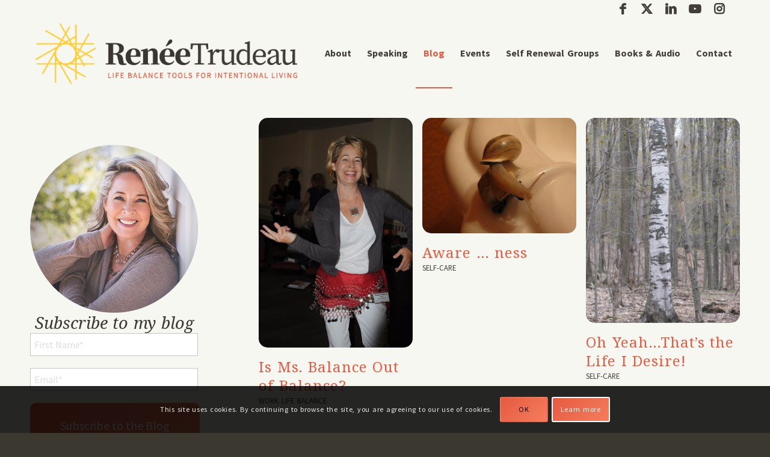

--- FILE ---
content_type: text/html; charset=UTF-8
request_url: https://reneetrudeau.com/blog/?avia-element-paging=60
body_size: 38469
content:
<!DOCTYPE html>
<html lang="en-US" class="html_stretched responsive av-preloader-disabled  html_header_top html_logo_left html_main_nav_header html_menu_right html_custom html_header_sticky html_header_shrinking_disabled html_header_topbar_active html_mobile_menu_phone html_header_searchicon_disabled html_content_align_center html_header_unstick_top html_header_stretch_disabled html_elegant-blog html_modern-blog html_av-overlay-side html_av-overlay-side-classic html_av-submenu-noclone html_entry_id_32599 av-cookies-consent-show-message-bar av-cookies-cookie-consent-enabled av-cookies-can-opt-out av-cookies-user-silent-accept avia-cookie-check-browser-settings av-no-preview av-default-lightbox html_text_menu_active av-mobile-menu-switch-default">
<head>
<meta charset="UTF-8" />


<!-- mobile setting -->
<meta name="viewport" content="width=device-width, initial-scale=1">

<!-- Scripts/CSS and wp_head hook -->
<meta name='robots' content='index, follow, max-image-preview:large, max-snippet:-1, max-video-preview:-1' />

				<script type='text/javascript'>

				function avia_cookie_check_sessionStorage()
				{
					//	FF throws error when all cookies blocked !!
					var sessionBlocked = false;
					try
					{
						var test = sessionStorage.getItem( 'aviaCookieRefused' ) != null;
					}
					catch(e)
					{
						sessionBlocked = true;
					}

					var aviaCookieRefused = ! sessionBlocked ? sessionStorage.getItem( 'aviaCookieRefused' ) : null;

					var html = document.getElementsByTagName('html')[0];

					/**
					 * Set a class to avoid calls to sessionStorage
					 */
					if( sessionBlocked || aviaCookieRefused )
					{
						if( html.className.indexOf('av-cookies-session-refused') < 0 )
						{
							html.className += ' av-cookies-session-refused';
						}
					}

					if( sessionBlocked || aviaCookieRefused || document.cookie.match(/aviaCookieConsent/) )
					{
						if( html.className.indexOf('av-cookies-user-silent-accept') >= 0 )
						{
							 html.className = html.className.replace(/\bav-cookies-user-silent-accept\b/g, '');
						}
					}
				}

				avia_cookie_check_sessionStorage();

			</script>
			<style type="text/css">@font-face { font-family: 'star'; src: url('https://reneetrudeau.com/wp-content/plugins/woocommerce/assets/fonts/star.eot'); src: url('https://reneetrudeau.com/wp-content/plugins/woocommerce/assets/fonts/star.eot?#iefix') format('embedded-opentype'), 	  url('https://reneetrudeau.com/wp-content/plugins/woocommerce/assets/fonts/star.woff') format('woff'), 	  url('https://reneetrudeau.com/wp-content/plugins/woocommerce/assets/fonts/star.ttf') format('truetype'), 	  url('https://reneetrudeau.com/wp-content/plugins/woocommerce/assets/fonts/star.svg#star') format('svg'); font-weight: normal; font-style: normal;  } @font-face { font-family: 'WooCommerce'; src: url('https://reneetrudeau.com/wp-content/plugins/woocommerce/assets/fonts/WooCommerce.eot'); src: url('https://reneetrudeau.com/wp-content/plugins/woocommerce/assets/fonts/WooCommerce.eot?#iefix') format('embedded-opentype'), 	  url('https://reneetrudeau.com/wp-content/plugins/woocommerce/assets/fonts/WooCommerce.woff') format('woff'), 	  url('https://reneetrudeau.com/wp-content/plugins/woocommerce/assets/fonts/WooCommerce.ttf') format('truetype'), 	  url('https://reneetrudeau.com/wp-content/plugins/woocommerce/assets/fonts/WooCommerce.svg#WooCommerce') format('svg'); font-weight: normal; font-style: normal;  } </style>
	<!-- This site is optimized with the Yoast SEO plugin v26.8 - https://yoast.com/product/yoast-seo-wordpress/ -->
	<title>Blog - Renee Trudeau</title>
	<meta name="description" content="Life balance coach/speaker and self-care evangelist Renee Trudeau has a blog that features tips and musings on self-care." />
	<link rel="canonical" href="https://reneetrudeau.com/blog/" />
	<link rel="next" href="https://reneetrudeau.com/blog/page/2/" />
	<meta property="og:locale" content="en_US" />
	<meta property="og:type" content="article" />
	<meta property="og:title" content="Blog - Renee Trudeau" />
	<meta property="og:description" content="Life balance coach/speaker and self-care evangelist Renee Trudeau has a blog that features tips and musings on self-care." />
	<meta property="og:url" content="https://reneetrudeau.com/blog/" />
	<meta property="og:site_name" content="Renee Trudeau" />
	<script type="application/ld+json" class="yoast-schema-graph">{"@context":"https://schema.org","@graph":[{"@type":["WebPage","CollectionPage"],"@id":"https://reneetrudeau.com/blog/","url":"https://reneetrudeau.com/blog/","name":"Blog - Renee Trudeau","isPartOf":{"@id":"https://reneetrudeau.com/#website"},"datePublished":"2019-03-19T16:02:56+00:00","dateModified":"2021-01-03T20:19:06+00:00","description":"Life balance coach/speaker and self-care evangelist Renee Trudeau has a blog that features tips and musings on self-care.","inLanguage":"en-US"},{"@type":"WebSite","@id":"https://reneetrudeau.com/#website","url":"https://reneetrudeau.com/","name":"Renee Trudeau","description":"Life Balance Tools for Intentional Living","publisher":{"@id":"https://reneetrudeau.com/#organization"},"potentialAction":[{"@type":"SearchAction","target":{"@type":"EntryPoint","urlTemplate":"https://reneetrudeau.com/?s={search_term_string}"},"query-input":{"@type":"PropertyValueSpecification","valueRequired":true,"valueName":"search_term_string"}}],"inLanguage":"en-US"},{"@type":"Organization","@id":"https://reneetrudeau.com/#organization","name":"Renee Trudeau","url":"https://reneetrudeau.com/","logo":{"@type":"ImageObject","inLanguage":"en-US","@id":"https://reneetrudeau.com/#/schema/logo/image/","url":"https://reneetrudeau.com/wp-content/uploads/2019/05/renee_trudeau_logo_tagline.png","contentUrl":"https://reneetrudeau.com/wp-content/uploads/2019/05/renee_trudeau_logo_tagline.png","width":583,"height":148,"caption":"Renee Trudeau"},"image":{"@id":"https://reneetrudeau.com/#/schema/logo/image/"},"sameAs":["https://www.facebook.com/LiveInsideOutwithReneeTrudeau/","https://x.com/reneetrudeau","https://www.instagram.com/renee5305/","https://www.linkedin.com/in/reneetrudeau","https://www.pinterest.com/reneeptrudeau/","https://www.youtube.com/user/reneetrudeau77"]}]}</script>
	<!-- / Yoast SEO plugin. -->


<link rel='dns-prefetch' href='//fonts.googleapis.com' />
<link rel="alternate" type="application/rss+xml" title="Renee Trudeau &raquo; Feed" href="https://reneetrudeau.com/feed/" />
<style id='wp-img-auto-sizes-contain-inline-css' type='text/css'>
img:is([sizes=auto i],[sizes^="auto," i]){contain-intrinsic-size:3000px 1500px}
/*# sourceURL=wp-img-auto-sizes-contain-inline-css */
</style>
<style id='wp-emoji-styles-inline-css' type='text/css'>

	img.wp-smiley, img.emoji {
		display: inline !important;
		border: none !important;
		box-shadow: none !important;
		height: 1em !important;
		width: 1em !important;
		margin: 0 0.07em !important;
		vertical-align: -0.1em !important;
		background: none !important;
		padding: 0 !important;
	}
/*# sourceURL=wp-emoji-styles-inline-css */
</style>
<style id='wp-block-library-inline-css' type='text/css'>
:root{--wp-block-synced-color:#7a00df;--wp-block-synced-color--rgb:122,0,223;--wp-bound-block-color:var(--wp-block-synced-color);--wp-editor-canvas-background:#ddd;--wp-admin-theme-color:#007cba;--wp-admin-theme-color--rgb:0,124,186;--wp-admin-theme-color-darker-10:#006ba1;--wp-admin-theme-color-darker-10--rgb:0,107,160.5;--wp-admin-theme-color-darker-20:#005a87;--wp-admin-theme-color-darker-20--rgb:0,90,135;--wp-admin-border-width-focus:2px}@media (min-resolution:192dpi){:root{--wp-admin-border-width-focus:1.5px}}.wp-element-button{cursor:pointer}:root .has-very-light-gray-background-color{background-color:#eee}:root .has-very-dark-gray-background-color{background-color:#313131}:root .has-very-light-gray-color{color:#eee}:root .has-very-dark-gray-color{color:#313131}:root .has-vivid-green-cyan-to-vivid-cyan-blue-gradient-background{background:linear-gradient(135deg,#00d084,#0693e3)}:root .has-purple-crush-gradient-background{background:linear-gradient(135deg,#34e2e4,#4721fb 50%,#ab1dfe)}:root .has-hazy-dawn-gradient-background{background:linear-gradient(135deg,#faaca8,#dad0ec)}:root .has-subdued-olive-gradient-background{background:linear-gradient(135deg,#fafae1,#67a671)}:root .has-atomic-cream-gradient-background{background:linear-gradient(135deg,#fdd79a,#004a59)}:root .has-nightshade-gradient-background{background:linear-gradient(135deg,#330968,#31cdcf)}:root .has-midnight-gradient-background{background:linear-gradient(135deg,#020381,#2874fc)}:root{--wp--preset--font-size--normal:16px;--wp--preset--font-size--huge:42px}.has-regular-font-size{font-size:1em}.has-larger-font-size{font-size:2.625em}.has-normal-font-size{font-size:var(--wp--preset--font-size--normal)}.has-huge-font-size{font-size:var(--wp--preset--font-size--huge)}.has-text-align-center{text-align:center}.has-text-align-left{text-align:left}.has-text-align-right{text-align:right}.has-fit-text{white-space:nowrap!important}#end-resizable-editor-section{display:none}.aligncenter{clear:both}.items-justified-left{justify-content:flex-start}.items-justified-center{justify-content:center}.items-justified-right{justify-content:flex-end}.items-justified-space-between{justify-content:space-between}.screen-reader-text{border:0;clip-path:inset(50%);height:1px;margin:-1px;overflow:hidden;padding:0;position:absolute;width:1px;word-wrap:normal!important}.screen-reader-text:focus{background-color:#ddd;clip-path:none;color:#444;display:block;font-size:1em;height:auto;left:5px;line-height:normal;padding:15px 23px 14px;text-decoration:none;top:5px;width:auto;z-index:100000}html :where(.has-border-color){border-style:solid}html :where([style*=border-top-color]){border-top-style:solid}html :where([style*=border-right-color]){border-right-style:solid}html :where([style*=border-bottom-color]){border-bottom-style:solid}html :where([style*=border-left-color]){border-left-style:solid}html :where([style*=border-width]){border-style:solid}html :where([style*=border-top-width]){border-top-style:solid}html :where([style*=border-right-width]){border-right-style:solid}html :where([style*=border-bottom-width]){border-bottom-style:solid}html :where([style*=border-left-width]){border-left-style:solid}html :where(img[class*=wp-image-]){height:auto;max-width:100%}:where(figure){margin:0 0 1em}html :where(.is-position-sticky){--wp-admin--admin-bar--position-offset:var(--wp-admin--admin-bar--height,0px)}@media screen and (max-width:600px){html :where(.is-position-sticky){--wp-admin--admin-bar--position-offset:0px}}

/*# sourceURL=wp-block-library-inline-css */
</style><link rel='stylesheet' id='wc-blocks-style-css' href='https://reneetrudeau.com/wp-content/plugins/woocommerce/assets/client/blocks/wc-blocks.css?ver=wc-10.4.3' type='text/css' media='all' />
<style id='global-styles-inline-css' type='text/css'>
:root{--wp--preset--aspect-ratio--square: 1;--wp--preset--aspect-ratio--4-3: 4/3;--wp--preset--aspect-ratio--3-4: 3/4;--wp--preset--aspect-ratio--3-2: 3/2;--wp--preset--aspect-ratio--2-3: 2/3;--wp--preset--aspect-ratio--16-9: 16/9;--wp--preset--aspect-ratio--9-16: 9/16;--wp--preset--color--black: #000000;--wp--preset--color--cyan-bluish-gray: #abb8c3;--wp--preset--color--white: #ffffff;--wp--preset--color--pale-pink: #f78da7;--wp--preset--color--vivid-red: #cf2e2e;--wp--preset--color--luminous-vivid-orange: #ff6900;--wp--preset--color--luminous-vivid-amber: #fcb900;--wp--preset--color--light-green-cyan: #7bdcb5;--wp--preset--color--vivid-green-cyan: #00d084;--wp--preset--color--pale-cyan-blue: #8ed1fc;--wp--preset--color--vivid-cyan-blue: #0693e3;--wp--preset--color--vivid-purple: #9b51e0;--wp--preset--color--metallic-red: #b02b2c;--wp--preset--color--maximum-yellow-red: #edae44;--wp--preset--color--yellow-sun: #eeee22;--wp--preset--color--palm-leaf: #83a846;--wp--preset--color--aero: #7bb0e7;--wp--preset--color--old-lavender: #745f7e;--wp--preset--color--steel-teal: #5f8789;--wp--preset--color--raspberry-pink: #d65799;--wp--preset--color--medium-turquoise: #4ecac2;--wp--preset--gradient--vivid-cyan-blue-to-vivid-purple: linear-gradient(135deg,rgb(6,147,227) 0%,rgb(155,81,224) 100%);--wp--preset--gradient--light-green-cyan-to-vivid-green-cyan: linear-gradient(135deg,rgb(122,220,180) 0%,rgb(0,208,130) 100%);--wp--preset--gradient--luminous-vivid-amber-to-luminous-vivid-orange: linear-gradient(135deg,rgb(252,185,0) 0%,rgb(255,105,0) 100%);--wp--preset--gradient--luminous-vivid-orange-to-vivid-red: linear-gradient(135deg,rgb(255,105,0) 0%,rgb(207,46,46) 100%);--wp--preset--gradient--very-light-gray-to-cyan-bluish-gray: linear-gradient(135deg,rgb(238,238,238) 0%,rgb(169,184,195) 100%);--wp--preset--gradient--cool-to-warm-spectrum: linear-gradient(135deg,rgb(74,234,220) 0%,rgb(151,120,209) 20%,rgb(207,42,186) 40%,rgb(238,44,130) 60%,rgb(251,105,98) 80%,rgb(254,248,76) 100%);--wp--preset--gradient--blush-light-purple: linear-gradient(135deg,rgb(255,206,236) 0%,rgb(152,150,240) 100%);--wp--preset--gradient--blush-bordeaux: linear-gradient(135deg,rgb(254,205,165) 0%,rgb(254,45,45) 50%,rgb(107,0,62) 100%);--wp--preset--gradient--luminous-dusk: linear-gradient(135deg,rgb(255,203,112) 0%,rgb(199,81,192) 50%,rgb(65,88,208) 100%);--wp--preset--gradient--pale-ocean: linear-gradient(135deg,rgb(255,245,203) 0%,rgb(182,227,212) 50%,rgb(51,167,181) 100%);--wp--preset--gradient--electric-grass: linear-gradient(135deg,rgb(202,248,128) 0%,rgb(113,206,126) 100%);--wp--preset--gradient--midnight: linear-gradient(135deg,rgb(2,3,129) 0%,rgb(40,116,252) 100%);--wp--preset--font-size--small: 1rem;--wp--preset--font-size--medium: 1.125rem;--wp--preset--font-size--large: 1.75rem;--wp--preset--font-size--x-large: clamp(1.75rem, 3vw, 2.25rem);--wp--preset--spacing--20: 0.44rem;--wp--preset--spacing--30: 0.67rem;--wp--preset--spacing--40: 1rem;--wp--preset--spacing--50: 1.5rem;--wp--preset--spacing--60: 2.25rem;--wp--preset--spacing--70: 3.38rem;--wp--preset--spacing--80: 5.06rem;--wp--preset--shadow--natural: 6px 6px 9px rgba(0, 0, 0, 0.2);--wp--preset--shadow--deep: 12px 12px 50px rgba(0, 0, 0, 0.4);--wp--preset--shadow--sharp: 6px 6px 0px rgba(0, 0, 0, 0.2);--wp--preset--shadow--outlined: 6px 6px 0px -3px rgb(255, 255, 255), 6px 6px rgb(0, 0, 0);--wp--preset--shadow--crisp: 6px 6px 0px rgb(0, 0, 0);}:root { --wp--style--global--content-size: 800px;--wp--style--global--wide-size: 1130px; }:where(body) { margin: 0; }.wp-site-blocks > .alignleft { float: left; margin-right: 2em; }.wp-site-blocks > .alignright { float: right; margin-left: 2em; }.wp-site-blocks > .aligncenter { justify-content: center; margin-left: auto; margin-right: auto; }:where(.is-layout-flex){gap: 0.5em;}:where(.is-layout-grid){gap: 0.5em;}.is-layout-flow > .alignleft{float: left;margin-inline-start: 0;margin-inline-end: 2em;}.is-layout-flow > .alignright{float: right;margin-inline-start: 2em;margin-inline-end: 0;}.is-layout-flow > .aligncenter{margin-left: auto !important;margin-right: auto !important;}.is-layout-constrained > .alignleft{float: left;margin-inline-start: 0;margin-inline-end: 2em;}.is-layout-constrained > .alignright{float: right;margin-inline-start: 2em;margin-inline-end: 0;}.is-layout-constrained > .aligncenter{margin-left: auto !important;margin-right: auto !important;}.is-layout-constrained > :where(:not(.alignleft):not(.alignright):not(.alignfull)){max-width: var(--wp--style--global--content-size);margin-left: auto !important;margin-right: auto !important;}.is-layout-constrained > .alignwide{max-width: var(--wp--style--global--wide-size);}body .is-layout-flex{display: flex;}.is-layout-flex{flex-wrap: wrap;align-items: center;}.is-layout-flex > :is(*, div){margin: 0;}body .is-layout-grid{display: grid;}.is-layout-grid > :is(*, div){margin: 0;}body{padding-top: 0px;padding-right: 0px;padding-bottom: 0px;padding-left: 0px;}a:where(:not(.wp-element-button)){text-decoration: underline;}:root :where(.wp-element-button, .wp-block-button__link){background-color: #32373c;border-width: 0;color: #fff;font-family: inherit;font-size: inherit;font-style: inherit;font-weight: inherit;letter-spacing: inherit;line-height: inherit;padding-top: calc(0.667em + 2px);padding-right: calc(1.333em + 2px);padding-bottom: calc(0.667em + 2px);padding-left: calc(1.333em + 2px);text-decoration: none;text-transform: inherit;}.has-black-color{color: var(--wp--preset--color--black) !important;}.has-cyan-bluish-gray-color{color: var(--wp--preset--color--cyan-bluish-gray) !important;}.has-white-color{color: var(--wp--preset--color--white) !important;}.has-pale-pink-color{color: var(--wp--preset--color--pale-pink) !important;}.has-vivid-red-color{color: var(--wp--preset--color--vivid-red) !important;}.has-luminous-vivid-orange-color{color: var(--wp--preset--color--luminous-vivid-orange) !important;}.has-luminous-vivid-amber-color{color: var(--wp--preset--color--luminous-vivid-amber) !important;}.has-light-green-cyan-color{color: var(--wp--preset--color--light-green-cyan) !important;}.has-vivid-green-cyan-color{color: var(--wp--preset--color--vivid-green-cyan) !important;}.has-pale-cyan-blue-color{color: var(--wp--preset--color--pale-cyan-blue) !important;}.has-vivid-cyan-blue-color{color: var(--wp--preset--color--vivid-cyan-blue) !important;}.has-vivid-purple-color{color: var(--wp--preset--color--vivid-purple) !important;}.has-metallic-red-color{color: var(--wp--preset--color--metallic-red) !important;}.has-maximum-yellow-red-color{color: var(--wp--preset--color--maximum-yellow-red) !important;}.has-yellow-sun-color{color: var(--wp--preset--color--yellow-sun) !important;}.has-palm-leaf-color{color: var(--wp--preset--color--palm-leaf) !important;}.has-aero-color{color: var(--wp--preset--color--aero) !important;}.has-old-lavender-color{color: var(--wp--preset--color--old-lavender) !important;}.has-steel-teal-color{color: var(--wp--preset--color--steel-teal) !important;}.has-raspberry-pink-color{color: var(--wp--preset--color--raspberry-pink) !important;}.has-medium-turquoise-color{color: var(--wp--preset--color--medium-turquoise) !important;}.has-black-background-color{background-color: var(--wp--preset--color--black) !important;}.has-cyan-bluish-gray-background-color{background-color: var(--wp--preset--color--cyan-bluish-gray) !important;}.has-white-background-color{background-color: var(--wp--preset--color--white) !important;}.has-pale-pink-background-color{background-color: var(--wp--preset--color--pale-pink) !important;}.has-vivid-red-background-color{background-color: var(--wp--preset--color--vivid-red) !important;}.has-luminous-vivid-orange-background-color{background-color: var(--wp--preset--color--luminous-vivid-orange) !important;}.has-luminous-vivid-amber-background-color{background-color: var(--wp--preset--color--luminous-vivid-amber) !important;}.has-light-green-cyan-background-color{background-color: var(--wp--preset--color--light-green-cyan) !important;}.has-vivid-green-cyan-background-color{background-color: var(--wp--preset--color--vivid-green-cyan) !important;}.has-pale-cyan-blue-background-color{background-color: var(--wp--preset--color--pale-cyan-blue) !important;}.has-vivid-cyan-blue-background-color{background-color: var(--wp--preset--color--vivid-cyan-blue) !important;}.has-vivid-purple-background-color{background-color: var(--wp--preset--color--vivid-purple) !important;}.has-metallic-red-background-color{background-color: var(--wp--preset--color--metallic-red) !important;}.has-maximum-yellow-red-background-color{background-color: var(--wp--preset--color--maximum-yellow-red) !important;}.has-yellow-sun-background-color{background-color: var(--wp--preset--color--yellow-sun) !important;}.has-palm-leaf-background-color{background-color: var(--wp--preset--color--palm-leaf) !important;}.has-aero-background-color{background-color: var(--wp--preset--color--aero) !important;}.has-old-lavender-background-color{background-color: var(--wp--preset--color--old-lavender) !important;}.has-steel-teal-background-color{background-color: var(--wp--preset--color--steel-teal) !important;}.has-raspberry-pink-background-color{background-color: var(--wp--preset--color--raspberry-pink) !important;}.has-medium-turquoise-background-color{background-color: var(--wp--preset--color--medium-turquoise) !important;}.has-black-border-color{border-color: var(--wp--preset--color--black) !important;}.has-cyan-bluish-gray-border-color{border-color: var(--wp--preset--color--cyan-bluish-gray) !important;}.has-white-border-color{border-color: var(--wp--preset--color--white) !important;}.has-pale-pink-border-color{border-color: var(--wp--preset--color--pale-pink) !important;}.has-vivid-red-border-color{border-color: var(--wp--preset--color--vivid-red) !important;}.has-luminous-vivid-orange-border-color{border-color: var(--wp--preset--color--luminous-vivid-orange) !important;}.has-luminous-vivid-amber-border-color{border-color: var(--wp--preset--color--luminous-vivid-amber) !important;}.has-light-green-cyan-border-color{border-color: var(--wp--preset--color--light-green-cyan) !important;}.has-vivid-green-cyan-border-color{border-color: var(--wp--preset--color--vivid-green-cyan) !important;}.has-pale-cyan-blue-border-color{border-color: var(--wp--preset--color--pale-cyan-blue) !important;}.has-vivid-cyan-blue-border-color{border-color: var(--wp--preset--color--vivid-cyan-blue) !important;}.has-vivid-purple-border-color{border-color: var(--wp--preset--color--vivid-purple) !important;}.has-metallic-red-border-color{border-color: var(--wp--preset--color--metallic-red) !important;}.has-maximum-yellow-red-border-color{border-color: var(--wp--preset--color--maximum-yellow-red) !important;}.has-yellow-sun-border-color{border-color: var(--wp--preset--color--yellow-sun) !important;}.has-palm-leaf-border-color{border-color: var(--wp--preset--color--palm-leaf) !important;}.has-aero-border-color{border-color: var(--wp--preset--color--aero) !important;}.has-old-lavender-border-color{border-color: var(--wp--preset--color--old-lavender) !important;}.has-steel-teal-border-color{border-color: var(--wp--preset--color--steel-teal) !important;}.has-raspberry-pink-border-color{border-color: var(--wp--preset--color--raspberry-pink) !important;}.has-medium-turquoise-border-color{border-color: var(--wp--preset--color--medium-turquoise) !important;}.has-vivid-cyan-blue-to-vivid-purple-gradient-background{background: var(--wp--preset--gradient--vivid-cyan-blue-to-vivid-purple) !important;}.has-light-green-cyan-to-vivid-green-cyan-gradient-background{background: var(--wp--preset--gradient--light-green-cyan-to-vivid-green-cyan) !important;}.has-luminous-vivid-amber-to-luminous-vivid-orange-gradient-background{background: var(--wp--preset--gradient--luminous-vivid-amber-to-luminous-vivid-orange) !important;}.has-luminous-vivid-orange-to-vivid-red-gradient-background{background: var(--wp--preset--gradient--luminous-vivid-orange-to-vivid-red) !important;}.has-very-light-gray-to-cyan-bluish-gray-gradient-background{background: var(--wp--preset--gradient--very-light-gray-to-cyan-bluish-gray) !important;}.has-cool-to-warm-spectrum-gradient-background{background: var(--wp--preset--gradient--cool-to-warm-spectrum) !important;}.has-blush-light-purple-gradient-background{background: var(--wp--preset--gradient--blush-light-purple) !important;}.has-blush-bordeaux-gradient-background{background: var(--wp--preset--gradient--blush-bordeaux) !important;}.has-luminous-dusk-gradient-background{background: var(--wp--preset--gradient--luminous-dusk) !important;}.has-pale-ocean-gradient-background{background: var(--wp--preset--gradient--pale-ocean) !important;}.has-electric-grass-gradient-background{background: var(--wp--preset--gradient--electric-grass) !important;}.has-midnight-gradient-background{background: var(--wp--preset--gradient--midnight) !important;}.has-small-font-size{font-size: var(--wp--preset--font-size--small) !important;}.has-medium-font-size{font-size: var(--wp--preset--font-size--medium) !important;}.has-large-font-size{font-size: var(--wp--preset--font-size--large) !important;}.has-x-large-font-size{font-size: var(--wp--preset--font-size--x-large) !important;}
/*# sourceURL=global-styles-inline-css */
</style>

<link rel='stylesheet' id='wp-components-css' href='https://reneetrudeau.com/wp-includes/css/dist/components/style.min.css?ver=6.9' type='text/css' media='all' />
<link rel='stylesheet' id='wp-preferences-css' href='https://reneetrudeau.com/wp-includes/css/dist/preferences/style.min.css?ver=6.9' type='text/css' media='all' />
<link rel='stylesheet' id='wp-block-editor-css' href='https://reneetrudeau.com/wp-includes/css/dist/block-editor/style.min.css?ver=6.9' type='text/css' media='all' />
<link rel='stylesheet' id='popup-maker-block-library-style-css' href='https://reneetrudeau.com/wp-content/plugins/popup-maker/dist/packages/block-library-style.css?ver=dbea705cfafe089d65f1' type='text/css' media='all' />
<link rel='stylesheet' id='follow-up-emails-css' href='https://reneetrudeau.com/wp-content/plugins/woocommerce-follow-up-emails/templates/followups.css?ver=4.9.39' type='text/css' media='all' />
<style id='woocommerce-inline-inline-css' type='text/css'>
.woocommerce form .form-row .required { visibility: visible; }
/*# sourceURL=woocommerce-inline-inline-css */
</style>
<link rel='stylesheet' id='googlefonts-css' href='https://fonts.googleapis.com/css?family=Source+Sans+Pro:400,700|Noto+Serif:400,400italic,700,700italic&subset=latin' type='text/css' media='all' />
<link rel='stylesheet' id='avia-merged-styles-css' href='https://reneetrudeau.com/wp-content/uploads/dynamic_avia/avia-merged-styles-78ccc7c55b34016bba7fdb6f72af7925---697cf73d72767.css' type='text/css' media='all' />
<script type="text/javascript" src="https://reneetrudeau.com/wp-includes/js/jquery/jquery.min.js?ver=3.7.1" id="jquery-core-js"></script>
<script type="text/javascript" src="https://reneetrudeau.com/wp-includes/js/jquery/jquery-migrate.min.js?ver=3.4.1" id="jquery-migrate-js"></script>
<script type="text/javascript" id="fue-account-subscriptions-js-extra">
/* <![CDATA[ */
var FUE = {"ajaxurl":"https://reneetrudeau.com/wp-admin/admin-ajax.php","ajax_loader":"https://reneetrudeau.com/wp-content/plugins/woocommerce-follow-up-emails/templates/images/ajax-loader.gif"};
//# sourceURL=fue-account-subscriptions-js-extra
/* ]]> */
</script>
<script type="text/javascript" src="https://reneetrudeau.com/wp-content/plugins/woocommerce-follow-up-emails/templates/js/fue-account-subscriptions.js?ver=4.9.39" id="fue-account-subscriptions-js"></script>
<script type="text/javascript" src="https://reneetrudeau.com/wp-content/plugins/woocommerce/assets/js/js-cookie/js.cookie.min.js?ver=2.1.4-wc.10.4.3" id="wc-js-cookie-js" defer="defer" data-wp-strategy="defer"></script>
<script type="text/javascript" id="wc-cart-fragments-js-extra">
/* <![CDATA[ */
var wc_cart_fragments_params = {"ajax_url":"/wp-admin/admin-ajax.php","wc_ajax_url":"/?wc-ajax=%%endpoint%%","cart_hash_key":"wc_cart_hash_d66a27e6582f20dff603eae09c5d8960","fragment_name":"wc_fragments_d66a27e6582f20dff603eae09c5d8960","request_timeout":"5000"};
//# sourceURL=wc-cart-fragments-js-extra
/* ]]> */
</script>
<script type="text/javascript" src="https://reneetrudeau.com/wp-content/plugins/woocommerce/assets/js/frontend/cart-fragments.min.js?ver=10.4.3" id="wc-cart-fragments-js" defer="defer" data-wp-strategy="defer"></script>
<script type="text/javascript" src="https://reneetrudeau.com/wp-content/plugins/woocommerce/assets/js/jquery-blockui/jquery.blockUI.min.js?ver=2.7.0-wc.10.4.3" id="wc-jquery-blockui-js" defer="defer" data-wp-strategy="defer"></script>
<script type="text/javascript" id="wc-add-to-cart-js-extra">
/* <![CDATA[ */
var wc_add_to_cart_params = {"ajax_url":"/wp-admin/admin-ajax.php","wc_ajax_url":"/?wc-ajax=%%endpoint%%","i18n_view_cart":"View cart","cart_url":"https://reneetrudeau.com/shopping-cart/","is_cart":"","cart_redirect_after_add":"no"};
//# sourceURL=wc-add-to-cart-js-extra
/* ]]> */
</script>
<script type="text/javascript" src="https://reneetrudeau.com/wp-content/plugins/woocommerce/assets/js/frontend/add-to-cart.min.js?ver=10.4.3" id="wc-add-to-cart-js" defer="defer" data-wp-strategy="defer"></script>
<script type="text/javascript" id="woocommerce-js-extra">
/* <![CDATA[ */
var woocommerce_params = {"ajax_url":"/wp-admin/admin-ajax.php","wc_ajax_url":"/?wc-ajax=%%endpoint%%","i18n_password_show":"Show password","i18n_password_hide":"Hide password"};
//# sourceURL=woocommerce-js-extra
/* ]]> */
</script>
<script type="text/javascript" src="https://reneetrudeau.com/wp-content/plugins/woocommerce/assets/js/frontend/woocommerce.min.js?ver=10.4.3" id="woocommerce-js" defer="defer" data-wp-strategy="defer"></script>
<script type="text/javascript" id="WCPAY_ASSETS-js-extra">
/* <![CDATA[ */
var wcpayAssets = {"url":"https://reneetrudeau.com/wp-content/plugins/woocommerce-payments/dist/"};
//# sourceURL=WCPAY_ASSETS-js-extra
/* ]]> */
</script>
<script type="text/javascript" src="https://reneetrudeau.com/wp-content/uploads/dynamic_avia/avia-head-scripts-df7886ac2fb9574a410d05285be45af0---697cf73dae4df.js" id="avia-head-scripts-js"></script>
<link rel="https://api.w.org/" href="https://reneetrudeau.com/wp-json/" /><link rel="EditURI" type="application/rsd+xml" title="RSD" href="https://reneetrudeau.com/xmlrpc.php?rsd" />
<style type='text/css' media='screen'>
	body{ font-family:"Source Sans Pro", arial, sans-serif;}
	h4{ font-family:"Source Sans Pro", arial, sans-serif;}
	blockquote{ font-family:"Source Sans Pro", arial, sans-serif;}
	p{ font-family:"Source Sans Pro", arial, sans-serif;}
	li{ font-family:"Source Sans Pro", arial, sans-serif;}
	h1{ font-family:"Noto Serif", arial, sans-serif;}
	h2{ font-family:"Noto Serif", arial, sans-serif;}
	h3{ font-family:"Noto Serif", arial, sans-serif;}
	h5{ font-family:"Noto Serif", arial, sans-serif;}
	h6{ font-family:"Noto Serif", arial, sans-serif;}
</style>
<!-- fonts delivered by Wordpress Google Fonts, a plugin by Adrian3.com -->
<link rel="icon" href="https://reneetrudeau.com/wp-content/uploads/2019/03/renee-trudeau-sun-icon.png" type="image/png">
<!--[if lt IE 9]><script src="https://reneetrudeau.com/wp-content/themes/enfold/js/html5shiv.js"></script><![endif]--><link rel="profile" href="https://gmpg.org/xfn/11" />
<link rel="alternate" type="application/rss+xml" title="Renee Trudeau RSS2 Feed" href="https://reneetrudeau.com/feed/" />
<link rel="pingback" href="https://reneetrudeau.com/xmlrpc.php" />

<style type='text/css' media='screen'>
 #top #header_main > .container, #top #header_main > .container .main_menu  .av-main-nav > li > a, #top #header_main #menu-item-shop .cart_dropdown_link{ height:115px; line-height: 115px; }
 .html_top_nav_header .av-logo-container{ height:115px;  }
 .html_header_top.html_header_sticky #top #wrap_all #main{ padding-top:145px; } 
</style>
	<noscript><style>.woocommerce-product-gallery{ opacity: 1 !important; }</style></noscript>
	<!-- Meta Pixel Code -->
<script>
!function(f,b,e,v,n,t,s)
{if(f.fbq)return;n=f.fbq=function(){n.callMethod?
n.callMethod.apply(n,arguments):n.queue.push(arguments)};
if(!f._fbq)f._fbq=n;n.push=n;n.loaded=!0;n.version='2.0';
n.queue=[];t=b.createElement(e);t.async=!0;
t.src=v;s=b.getElementsByTagName(e)[0];
s.parentNode.insertBefore(t,s)}(window, document,'script',
'https://connect.facebook.net/en_US/fbevents.js');
fbq('init', '2270855813217103');
fbq('track', 'PageView');
</script>
<noscript><img height="1" width="1" style="display:none"
src="https://www.facebook.com/tr?id=2270855813217103&ev=PageView&noscript=1"
/></noscript>
<!-- End Meta Pixel Code -->
<!-- To speed up the rendering and to display the site as fast as possible to the user we include some styles and scripts for above the fold content inline -->
<style type="text/css" media="screen">.ls-container,.ls-wp-container{visibility:hidden;position:relative;max-width:100%;user-select:none;-ms-user-select:none;-moz-user-select:none;-webkit-user-select:none} .ls-inner{position:relative;width:100%;height:100%;background-position:center center;z-index:30} .ls-wp-fullwidth-container{width:100%;position:relative} .ls-wp-fullwidth-helper{position:absolute} ls-scene-wrapper{width:100%;margin:0 auto;display:block !important;position:relative !important;--ls-progress:min( var(--ls-duration),var(--ls-stickduration,var(--ls-duration)) )} ls-scene-wrapper:not(.ls-layout-fixedsize){--ls-ratio-base:calc(100% / var(--ls-ratio,999999999))} ls-scene-wrapper.ls-layout-fixedsize{--ls-ratio-base:var(--ls-height)} ls-scene-wrapper{--ls-offset-full:calc(100vh - var(--ls-ratio-base));--ls-offset-half:calc(var(--ls-offset-full) / 2);--ls-p-minus-50:calc(var(--ls-progress) - 50vh);--ls-p-minus-100:calc(var(--ls-progress) - 100vh)} ls-scene-wrapper.ls-stickto-center.ls-playfrom-stick:after{--ls-padding:var(--ls-progress)} ls-scene-wrapper.ls-stickto-center.ls-playfrom-top:after{--ls-padding:calc(var(--ls-progress) + var(--ls-offset-half))} ls-scene-wrapper.ls-stickto-center.ls-playfrom-center:after{--ls-padding:calc(var(--ls-p-minus-50) + var(--ls-offset-half))} ls-scene-wrapper.ls-stickto-center.ls-playfrom-bottom:after{--ls-padding:calc(var(--ls-p-minus-100) + var(--ls-offset-half))} ls-scene-wrapper.ls-stickto-top.ls-playfrom-stick:after,ls-scene-wrapper.ls-stickto-top.ls-playfrom-top:after{--ls-padding:var(--ls-progress)} ls-scene-wrapper.ls-stickto-top.ls-playfrom-center:after{--ls-padding:var(--ls-p-minus-50)} ls-scene-wrapper.ls-stickto-top.ls-playfrom-bottom:after{--ls-padding:var(--ls-p-minus-100)} ls-scene-wrapper.ls-stickto-bottom.ls-playfrom-stick:after{--ls-padding:var(--ls-progress)} ls-scene-wrapper.ls-stickto-bottom.ls-playfrom-top:after{--ls-padding:calc(var(--ls-progress) + var(--ls-offset-full))} ls-scene-wrapper.ls-stickto-bottom.ls-playfrom-center:after{--ls-padding:calc(var(--ls-p-minus-50) + var(--ls-offset-full))} ls-scene-wrapper.ls-stickto-bottom.ls-playfrom-bottom:after{--ls-padding:calc(var(--ls-p-minus-100) + var(--ls-offset-full))} ls-scene-wrapper.ls-playfrom-stick.ls-layout-fullsize:after,ls-scene-wrapper.ls-playfrom-top.ls-layout-fullsize:after{--ls-padding:var(--ls-progress)} ls-scene-wrapper.ls-playfrom-center.ls-layout-fullsize:after{--ls-padding:var(--ls-p-minus-50)} ls-scene-wrapper.ls-playfrom-bottom.ls-layout-fullsize:after{--ls-padding:var(--ls-p-minus-100)} ls-scene-wrapper:after{content:'';display:block;width:100%;padding-bottom:var(--ls-padding,0px)} ls-scene-wrapper .ls-container{position:sticky !important;top:0} ls-silent-wrapper{width:100vw;height:100vh;z-index:-1 !important;visibility:hidden !important;opacity:0 !important;pointer-events:none !important;position:fixed !important;left:-200vw;top:-200vh} ls-scene-wrapper[data-disabled-scene]{height:auto !important} ls-scene-wrapper[data-disabled-scene]:after{display:none !important} .ls-slide-bgcolor,.ls-slide-backgrounds,.ls-slide-effects,.ls-background-videos,.ls-bg-video-overlay{-o-transform:translateZ(0);-ms-transform:translateZ(0);-moz-transform:translateZ(0);-webkit-transform:translateZ(0);transform:translateZ(0)} .ls-layers,.ls-slide-bgcolor,.ls-slide-backgrounds,.ls-slide-effects,.ls-background-videos,.ls-bg-video-overlay{width:100%;height:100%;position:absolute;left:0;top:0;overflow:hidden} .ls-text-layer .ls-ch .ls-grad-bg-overflow{display:block;position:absolute;width:100%;height:100%;z-index:-1} .ls-wrapper{padding:0 !important;visibility:visible !important;border:0 !important;z-index:1} .ls-wrapper.ls-fix-textnodes .ls-ln,.ls-wrapper.ls-fix-textnodes .ls-wd,.ls-wrapper.ls-fix-textnodes .ls-ch{position:static !important;transform:none !important} .ls-wrapper .ls-ln{white-space:nowrap} .ls-layer.ls-has-chars .ls-wd{position:static !important} .ls-layer.ls-has-chars .ls-ch{position:relative !important} .ls-layer.ls-has-words .ls-wd{position:relative !important} .ls-layer.ls-has-lines .ls-ln{position:relative !important} .ls-layer .ls-ch,.ls-layer .ls-wd,.ls-layer .ls-ln{text-decoration:inherit} .ls-layer[data-ls-text-animating-in][data-ls-mask-text-in] .ls-ch,.ls-layer[data-ls-text-animating-in][data-ls-mask-text-in] .ls-wd,.ls-layer[data-ls-text-animating-in][data-ls-mask-text-in] .ls-ln,.ls-layer[data-ls-text-animating-out][data-ls-mask-text-out] .ls-ch,.ls-layer[data-ls-text-animating-out][data-ls-mask-text-out] .ls-wd,.ls-layer[data-ls-text-animating-out][data-ls-mask-text-out] .ls-ln{clip-path:polygon(0 0,100% 0,100% 100%,0 100%)} .ls-textnode-dummy{display:inline-block !important;visibility:hidden !important;pointer-events:none !important} .ls-textnode-bgclip-wrap{left:0;top:0;position:absolute;background-clip:text;-webkit-background-clip:text;text-fill-color:transparent;-webkit-text-fill-color:transparent;text-align:left !important;pointer-events:none !important} .ls-textnode{color:transparent;text-fill-color:transparent;-webkit-text-fill-color:transparent} .ls-wrapper.ls-force-display-block{display:block !important} .ls-wrapper.ls-force-visibility-hidden{visibility:hidden !important} .ls-wrapper.ls-force-left-0{left:0 !important} .ls-wrapper.ls-force-width-auto{width:auto !important} .ls-force-height-auto{height:auto !important} .ls-wrapper.ls-force-full-size{width:100% !important;height:100% !important} .ls-layer.ls-force-no-transform,.ls-wrapper.ls-force-no-transform{transform:none !important} .ls-force-no-transform .ls-ln,.ls-force-no-transform .ls-wd,.ls-force-no-transform .ls-ch{transform:none !important} .ls-background-videos{z-index:1} .ls-bg-video-overlay{z-index:21;background-repeat:repeat;background-position:center center} .ls-slide-backgrounds{z-index:2} .ls-slide-effects{z-index:4} .ls-slide-bgcolor{z-index:1} .ls-layers{z-index:35} .ls-z,.ls-parallax,.ls-in-out,.ls-scroll,.ls-scroll-transform,.ls-loop,.ls-clip{position:absolute !important;width:100%;height:100%;top:0;left:0} .ls-clip,.ls-m-layers-clip{clip-path:polygon(0% 0%,100% 0%,100% 100%,0% 100%)} .ls-layers-clip{clip:rect( 0px,var( --sw ),var( --sh ),0px )} .ls-z{width:100% !important;height:100% !important;top:0 !important;left:0 !important;bottom:auto !important;right:auto !important;display:block !important;overflow:visible !important;pointer-events:none !important} .ls-z.ls-wrapper.ls-pinned{position:fixed !important} .ls-slide-backgrounds .ls-wrapper.ls-z{overflow:hidden !important} .ls-inner-wrapper{pointer-events:auto} .ls-inner-wrapper *{pointer-events:inherit} .ls-in-out{display:none} .ls-loop,.ls-clip{display:block !important} .ls-parallax,.ls-in-out,.ls-scroll,.ls-scroll-transform,.ls-loop,.ls-z{background:none !important} .ls-bg-wrap,.ls-loop{margin:0 !important} .ls-wrapper > .ls-layer,.ls-wrapper > a > .ls-layer .ls-wrapper > .ls-bg{line-height:normal;white-space:nowrap;word-wrap:normal;margin-right:0 !important;margin-bottom:0 !important} .ls-wrapper > .ls-layer,ls-liquify-wrapper > ls-layer,.ls-wrapper > a > .ls-layer{position:static !important;display:block !important;transform:translateZ(0)} .ls-bg-wrap,.ls-bg-outer{width:100%;height:100%;position:absolute;left:0;top:0} .ls-bg-wrap{display:none} .ls-bg-outer{overflow:hidden !important} .ls-wrapper > a.ls-layer-link,ls-liquify-wrapper > a.ls-layer-link{cursor:pointer !important;display:block !important;position:absolute !important;left:0 !important;top:0 !important;width:100% !important;height:100% !important;z-index:10;-o-transform:translateZ(100px);-ms-transform:translateZ(100px);-moz-transform:translateZ(100px);-webkit-transform:translateZ(100px);transform:translateZ(100px);background:url([data-uri]) !important} .ls-l[data-prefix]:before,.ls-layer[data-prefix]:before{position:relative;display:inline-block;content:attr(data-prefix)} .ls-l[data-suffix]:after,.ls-layer[data-suffix]:after{position:relative;display:inline-block;content:attr(data-suffix)} .ls-l[data-prefix]:before,.ls-layer[data-prefix]:before,.ls-l[data-suffix]:after,.ls-layer[data-suffix]:after{color:var( --ls-affix-color,currentColor );transform:translateY( var( --ls-affix-va,0em ) );font-size:var( --ls-affix-fs,1em );font-family:var( --ls-affix-ff,inherit );font-weight:var( --ls-affix-fw,inherit )} .ls-l[data-prefix]:before,.ls-layer[data-prefix]:before,.ls-l[data-suffix]:after,.ls-layer[data-suffix]:after{display:var( --ls-affix-nl,inline-block )} .ls-l[data-prefix].ls-affix-float:before,.ls-layer[data-prefix].ls-affix-float:before,.ls-l[data-suffix].ls-affix-float:after,.ls-layer[data-suffix].ls-affix-float:after{position:absolute;left:50%;top:50%;transform:translate( calc( -50% + var( --ls-affix-ha,0em ) ) ,calc( -50% + var( --ls-affix-va,0em ) ) )} .ls-l[data-prefix]:before,.ls-layer[data-prefix]:before{margin-right:var( --ls-affix-ha,0em )} .ls-l[data-suffix]:after,.ls-layer[data-suffix]:after{margin-left:var( --ls-affix-ha,0em )} .ls-gui-element{z-index:40;text-decoration:none !important} .ls-loading-container{position:absolute !important;display:none;left:50% !important;top:50% !important} .ls-loading-indicator{margin:0 auto} .ls-media-unmute{visibility:hidden;position:absolute;left:16px;top:16px;width:30px;height:30px;cursor:pointer;opacity:.65} .ls-media-unmute-active{visibility:visible} .ls-media-unmute-bg{position:absolute;left:0;top:0;right:0;bottom:0;border-radius:30px;border:0 solid white;transform:scale(0.1);background:rgba(0,0,0,.25);box-shadow:0 3px 10px rgba(0,0,0,.2)} .ls-icon-muted,.ls-icon-unmuted{position:absolute;left:0;top:0;width:100%;height:100%;background-repeat:no-repeat;background-position:center;background-size:20px;transform:scale(0.1)} .ls-media-unmute-active .ls-media-unmute-bg{border:2px solid white} .ls-media-unmute-active .ls-icon-muted,.ls-media-unmute-active .ls-icon-unmuted,.ls-media-unmute-active .ls-media-unmute-bg{transform:scale(1) !important} .ls-icon-muted{background-image:url('https://reneetrudeau.com/wp-content/plugins/LayerSlider/assets/static/layerslider/img/icon-muted-white.png');opacity:1} .ls-icon-unmuted{background-image:url('https://reneetrudeau.com/wp-content/plugins/LayerSlider/assets/static/layerslider/img/icon-unmuted-white.png');opacity:0} .ls-media-unmute:hover{opacity:1} .ls-media-unmute:hover .ls-icon-muted{opacity:0} .ls-media-unmute:hover .ls-icon-unmuted{opacity:1} .ls-media-unmute-bg,.ls-icon-unmuted,.ls-media-unmute,.ls-icon-muted{transition:all .3s ease-in-out !important} .ls-bottom-slidebuttons{text-align:left} .ls-bottom-nav-wrapper,.ls-below-thumbnails{height:0;position:relative;text-align:center;margin:0 auto} .ls-below-thumbnails{display:none} .ls-bottom-nav-wrapper a,.ls-nav-prev,.ls-nav-next{outline:none} .ls-bottom-slidebuttons{position:relative} .ls-bottom-slidebuttons,.ls-nav-start,.ls-nav-stop,.ls-nav-sides{position:relative} .ls-nothumb{text-align:center !important} .ls-link,.ls-link:hover{position:absolute !important;width:100% !important;height:100% !important;left:0 !important;top:0 !important} .ls-link{display:none} .ls-link-on-top{z-index:999999 !important} .ls-link,.ls-wrapper > a > *{background-image:url('[data-uri]')} .ls-bottom-nav-wrapper,.ls-thumbnail-wrapper,.ls-nav-prev,.ls-nav-next{visibility:hidden} .ls-bar-timer{position:absolute;width:0;height:2px;background:white;border-bottom:2px solid #555;opacity:.55;top:0} .ls-circle-timer{width:16px;height:16px;position:absolute;right:10px;top:10px;opacity:.65;display:none} .ls-container .ls-circle-timer,.ls-container .ls-circle-timer *{box-sizing:border-box !important} .ls-ct-half{border:4px solid white} .ls-ct-left,.ls-ct-right{width:50%;height:100%;overflow:hidden} .ls-ct-left,.ls-ct-right{position:absolute} .ls-ct-left{left:0} .ls-ct-right{left:50%} .ls-ct-rotate{width:200%;height:100%;position:absolute;top:0} .ls-ct-left .ls-ct-rotate,.ls-ct-right .ls-ct-hider,.ls-ct-right .ls-ct-half{left:0} .ls-ct-right .ls-ct-rotate,.ls-ct-left .ls-ct-hider,.ls-ct-left .ls-ct-half{right:0} .ls-ct-hider,.ls-ct-half{position:absolute;top:0} .ls-ct-hider{width:50%;height:100%;overflow:hidden} .ls-ct-half{width:200%;height:100%} .ls-ct-center{width:100%;height:100%;left:0;top:0;position:absolute;border:4px solid black;opacity:0.2} .ls-ct-half,.ls-ct-center{border-radius:100px;-moz-border-radius:100px;-webkit-border-radius:100px} .ls-slidebar-container{margin:10px auto} .ls-slidebar-container,.ls-slidebar{position:relative} .ls-progressbar,.ls-slidebar-slider-container{position:absolute;left:0;top:0} .ls-progressbar{width:0;height:100%;z-index:1} .ls-slidebar-slider-container{z-index:2} .ls-slidebar-slider{position:static !important;cursor:pointer} .ls-slidebar{height:10px;background-color:#ddd} .ls-slidebar,.ls-progressbar{border-radius:10px} .ls-progressbar{background-color:#bbb} .ls-slidebar-slider-container{top:50%} .ls-slidebar-slider{width:20px;height:20px;border-radius:20px;background-color:#999} .ls-slidebar-light .ls-slidebar{height:8px;background-color:white;border:1px solid #ddd;border-top:1px solid #ccc} .ls-slidebar-light .ls-slidebar,.ls-slidebar-light .ls-progressbar{border-radius:10px} .ls-slidebar-light .ls-progressbar{background-color:#eee} .ls-slidebar-light .ls-slidebar-slider-container{top:50%} .ls-slidebar-light .ls-slidebar-slider{width:18px;height:18px;border-radius:20px;background-color:#eee;border:1px solid #bbb;border-top:1px solid #ccc;border-bottom:1px solid #999} .ls-tn{display:none !important} .ls-thumbnail-hover{display:none;position:absolute;left:0} .ls-thumbnail-hover-inner{width:100%;height:100%;position:absolute;left:0;top:0;display:none} .ls-thumbnail-hover-bg{position:absolute;width:100%;height:100%;left:0;top:0} .ls-thumbnail-hover-img{position:absolute;overflow:hidden} .ls-thumbnail-hover img{max-width:none !important;position:absolute;display:inline-block;visibility:visible !important;left:50%;top:0} .ls-thumbnail-hover span{left:50%;top:100%;width:0;height:0;display:block;position:absolute;border-left-color:transparent !important;border-right-color:transparent !important;border-bottom-color:transparent !important} .ls-thumbnail-wrapper{position:relative;width:100%;margin:0 auto} .ls-thumbnail-wrapper.ls-thumbnail-fill a img{width:100%} .ls-thumbnail{position:relative;margin:0 auto} .ls-thumbnail-inner,.ls-thumbnail-slide-container{width:100%} .ls-thumbnail-slide-container{overflow:hidden !important;position:relative} .ls-thumbnail-slide{text-align:center;white-space:nowrap;float:left;position:relative} .ls-thumbnail-slide a{overflow:hidden;display:inline-block;width:0;height:0;position:relative} .ls-thumbnail-slide img{max-width:none !important;max-height:100% !important;height:100%;visibility:visible !important;background-position:center !important} .ls-touchscroll{overflow-x:auto !important} .ls-shadow{display:none;position:absolute;z-index:10 !important;top:100%;width:100%;left:0;overflow:hidden !important;visibility:hidden} .ls-shadow img{width:100% !important;height:auto !important;position:absolute !important;left:0 !important;bottom:0 !important} .ls-media-layer{overflow:hidden} .ls-vpcontainer,.ls-videopreview{width :100%;height :100%;position :absolute;left :0;top :0;cursor :pointer} .ls-videopreview{background-size:cover;background-position:center center} .ls-videopreview{z-index:1} .ls-playvideo{position:absolute;left:50%;top:50%;cursor:pointer;z-index:2} .ls-autoplay .ls-playvideo,.ls-instant-autoplay .ls-playvideo{display:none !important} .ls-forcehide{display:none !important} .ls-yourlogo{position:absolute;z-index:50} .ls-slide-transition-wrapper{width:100%;height:100%;position:absolute;left:0;top:0;z-index:3} .ls-slide-transition-wrapper,.ls-slide-transition-wrapper *{text-align:left !important} .ls-slide-transition-tile{position:relative;float:left} .ls-slide-transition-tile img{visibility:visible;margin:0 !important} .ls-curtiles{overflow:hidden} .ls-curtiles,.ls-nexttiles{position:absolute;width:100%;height:100%;left:0;top:0} .ls-curtile,.ls-nexttile{overflow:hidden;width:100% !important;height:100% !important;-o-transform:translateZ(0);-ms-transform:translateZ(0);-moz-transform:translateZ(0);-webkit-transform:translateZ(0);transform:translateZ(0)} .ls-nexttile{display:none} .ls-3d-container{position:relative;overflow:visible !important;-ms-perspective:none !important;-moz-perspective:none !important;-webkit-perspective:none !important;perspective:none !important} .ls-3d-box{position:absolute} .ls-3d-box > div{overflow:hidden;margin:0;padding:0;position:absolute;background-color:#888} .ls-3d-box .ls-3d-top,.ls-3d-box .ls-3d-bottom{background-color:#555} .ls-slide-transition-wrapper,.ls-slide-transition-tile{-ms-perspective:1500px;-moz-perspective:1500px;-webkit-perspective:1500px;perspective:1500px} .ls-slide-transition-tile,.ls-3d-box,.ls-curtiles,.ls-nexttiles{-ms-transform-style:preserve-3d;-moz-transform-style:preserve-3d;-webkit-transform-style:preserve-3d;transform-style:preserve-3d} .ls-curtile,.ls-nexttile,.ls-3d-box{-ms-backface-visibility:hidden;-moz-backface-visibility:hidden;-webkit-backface-visibility:hidden;backface-visibility:hidden} html body .ls-container.ls-wp-container.ls-fullsize:not(.ls-hidden),html body .ls-container.ls-wp-container.ls-fullwidth:not(.ls-hidden),html body .ls-container.ls-wp-container.ls-responsive:not(.ls-hidden),html body .ls-container.ls-wp-container.ls-fixedsize:not(.ls-hidden),#ls-global .ls-container.ls-wp-container.ls-fullsize:not(.ls-hidden),#ls-global .ls-container.ls-wp-container.ls-fullwidth:not(.ls-hidden),#ls-global .ls-container.ls-wp-container.ls-responsive:not(.ls-hidden),#ls-global .ls-container.ls-wp-container.ls-fixedsize:not(.ls-hidden){max-width:100%} html body .ls-container.ls-hidden,#ls-global .ls-container.ls-hidden{width:0px !important;height:0px !important;position:absolute;left:-5000px;top:-5000px;z-index:-1;overflow:hidden !important;visibility:hidden !important;display:block !important} .ls-selectable{user-select:text;-ms-user-select:text;-moz-user-select:text;-webkit-user-select:text} .ls-unselectable{user-select:none;-ms-user-select:none;-moz-user-select:none;-webkit-user-select:none} .ls-visible{overflow:visible !important;clip:auto !important;clip-path:none !important} .ls-unselectable{user-select:none;-o-user-select:none;-ms-user-select:none;-moz-user-select:none;-webkit-user-select:none} .ls-overflow-hidden{overflow:hidden} .ls-overflowx-hidden{overflow-x:hidden} html body .ls-overflow-visible,html#ls-global .ls-overflow-visible,body#ls-global .ls-overflow-visible,#ls-global .ls-overflow-visible,.ls-overflow-visible{overflow:visible !important} .ls-overflowy-hidden{overflow-y:hidden} .ls-slide{display:block !important;visibility:hidden !important;position:absolute !important;overflow:hidden;top:0 !important;left:0 !important;bottom:auto !important;right:auto !important;background:none;border:none !important;margin:0 !important;padding:0 !important} .ls-slide > .ls-layer,.ls-slide > .ls-l,.ls-slide > .ls-bg,.ls-slide > a > .ls-layer,.ls-slide > a > .ls-l,.ls-slide > a > .ls-bg{position:absolute !important;white-space:nowrap} .ls-fullscreen{margin:0 !important;padding:0 !important;width:auto !important;height:auto !important} .ls-fullscreen .ls-container{background-color:black;margin:0 auto !important} .ls-fullscreen .ls-fullscreen-wrapper{width:100% !important;height:100% !important;margin:0 !important;padding:0 !important;border:0 !important;background-color:black;overflow:hidden !important;position:relative !important} .ls-fullscreen .ls-fullscreen-wrapper .ls-container,.ls-fullscreen .ls-fullscreen-wrapper .ls-wp-container{position:absolute !important;top:50% !important;left:50% !important;transform:translate(-50%,-50%) !important} .ls-layer .split-item{font-weight:inherit !important;font-family:inherit !important;font-size:inherit;color:inherit} html body .ls-container .ls-layer,#ls-global .ls-container .ls-layer,html body .ls-container .ls-l,#ls-global .ls-container .ls-l{border-width:0;border-style:solid;border-color:#000;color:#000;font-size:36px;font-family:Arial,sans-serif;background-repeat:no-repeat;stroke:#000;text-align:left;font-style:normal;text-decoration:none;text-transform:none;font-weight:400;letter-spacing:0;background-position:0% 0%;background-clip:border-box;opacity:1;mix-blend-mode:unset} .ls-container .ls-layer svg,.ls-container .ls-l svg{width:1em;height:1em;display:block} .ls-container .ls-layer:not(.ls-html-layer),.ls-container .ls-l:not(.ls-html-layer){stroke-width:0} .ls-container .ls-layer:not(.ls-html-layer) svg,.ls-container .ls-l:not(.ls-html-layer) svg{fill:currentColor} .ls-container .ls-layer.ls-shape-layer svg,.ls-container .ls-layer.ls-svg-layer svg,.ls-container .ls-l.ls-shape-layer svg,.ls-container .ls-l.ls-svg-layer svg{width:100%;height:100%} .ls-container .ls-layer.ls-icon-layer .fa,.ls-container .ls-l.ls-icon-layer .fa{display:block;line-height:inherit} .ls-container .ls-layer.ls-ib-icon svg,.ls-container .ls-l.ls-ib-icon svg,.ls-container .ls-layer.ls-ib-icon .fa,.ls-container .ls-l.ls-ib-icon .fa{display:inline-block;vertical-align:middle} .ls-container .ls-layer.ls-html-layer svg,.ls-container .ls-l.ls-html-layer svg{display:inline;width:auto;height:auto} .ls-container .ls-button-layer{cursor:pointer} .ls-container:not(.ls-hidden) .ls-wrapper:not(.ls-force-display-block) picture.ls-layer img,.ls-container:not(.ls-hidden) .ls-wrapper:not(.ls-force-display-block) picture.ls-l img{width:inherit !important;height:inherit !important} .ls-container.ls-hidden picture{display:flex !important} .ls-container.ls-hidden picture.ls-layer img,.ls-container.ls-hidden picture.ls-l img{width:auto;height:auto} .ls-l[data-ls-smart-bg],.ls-layer[data-ls-smart-bg],ls-layer[data-ls-smart-bg]{overflow:hidden !important;background-size:0 0 !important} .ls-l[data-ls-smart-bg]:before,.ls-layer[data-ls-smart-bg]:before,ls-layer[data-ls-smart-bg]:before{content:'';display:block;position:absolute;left:0;top:0;z-index:-1;width:var(--sw);height:var(--sh);transform:translate( calc( var( --x,0px ) + var( --lx,0px ) + var( --rx,0px ) ),calc( var( --y,0px ) + var( --ly,0px ) + var( --ry,0px ) ) );background-image:inherit;background-size:var( --bgs,inherit );background-position:inherit;background-repeat:inherit} html body .ls-nav-prev,#ls-global .ls-nav-prev,html body .ls-nav-next,#ls-global .ls-nav-next,html body .ls-bottom-nav-wrapper a,#ls-global .ls-bottom-nav-wrapper a,html body .ls-container .ls-fullscreen,#ls-global .ls-container .ls-fullscreen,html body .ls-thumbnail a,#ls-global .ls-thumbnail a{transition:none;-ms-transition:none;-webkit-transition:none;line-height:normal;outline:none;padding:0;border:0} html body .ls-wrapper > a,#ls-global .ls-wrapper > a,html body .ls-wrapper > p,#ls-global .ls-wrapper > p,html body .ls-wrapper > h1,#ls-global .ls-wrapper > h1,html body .ls-wrapper > h2,#ls-global .ls-wrapper > h2,html body .ls-wrapper > h3,#ls-global .ls-wrapper > h3,html body .ls-wrapper > h4,#ls-global .ls-wrapper > h4,html body .ls-wrapper > h5,#ls-global .ls-wrapper > h5,html body .ls-wrapper > img,#ls-global .ls-wrapper > img,html body .ls-wrapper > div,#ls-global .ls-wrapper > div,html body .ls-wrapper > span,#ls-global .ls-wrapper > span,html body .ls-wrapper .ls-bg,#ls-global .ls-wrapper .ls-bg,html body .ls-wrapper .ls-layer,#ls-global .ls-wrapper .ls-layer,html body .ls-slide .ls-layer,#ls-global .ls-slide .ls-layer,html body .ls-slide a .ls-layer,#ls-global .ls-slide a .ls-layer{transition:none;-ms-transition:none;-webkit-transition:none;line-height:normal;outline:none;padding:0;margin:0;border-width:0} html body .ls-container img,#ls-global .ls-container img{transition:none;-ms-transition:none;-webkit-transition:none;line-height:normal;outline:none;background:none;min-width:0;max-width:none;border-radius:0;box-shadow:none;border-width:0;padding:0} html body .ls-wp-container .ls-wrapper > a > *,#ls-global .ls-wp-container .ls-wrapper > a > *{margin:0} html body .ls-wp-container .ls-wrapper > a,#ls-global .ls-wp-container .ls-wrapper > a{text-decoration:none} .ls-wp-fullwidth-container,.ls-wp-fullwidth-helper,.ls-gui-element *,.ls-gui-element,.ls-container,.ls-slide > *,.ls-slide,.ls-wrapper,.ls-layer{box-sizing:content-box !important} html body .ls-yourlogo,#ls-global .ls-yourlogo{margin:0} html body .ls-tn,#ls-global .ls-tn{display:none} .ls-bottom-nav-wrapper,.ls-bottom-nav-wrapper span,.ls-bottom-nav-wrapper a{line-height:0;font-size:0} html body .ls-container video,#ls-global .ls-container video{max-width:none !important;object-fit:cover !important} html body .ls-container.ls-wp-container,#ls-global .ls-container.ls-wp-container,html body .ls-fullscreen-wrapper,#ls-global .ls-fullscreen-wrapper{max-width:none} html body .ls-container,#ls-global .ls-container,html body .ls-container .ls-slide-transition-wrapper,#ls-global .ls-container .ls-slide-transition-wrapper,html body .ls-container .ls-slide-transition-wrapper *,#ls-global .ls-container .ls-slide-transition-wrapper *,html body .ls-container .ls-bottom-nav-wrapper,#ls-global .ls-container .ls-bottom-nav-wrapper,html body .ls-container .ls-bottom-nav-wrapper *,#ls-global .ls-container .ls-bottom-nav-wrapper *,html body .ls-container .ls-bottom-nav-wrapper span *,#ls-global .ls-container .ls-bottom-nav-wrapper span *,html body .ls-direction-fix,#ls-global .ls-direction-fix{direction:ltr !important} html body .ls-container,#ls-global .ls-container{float:none !important} .ls-slider-notification{position:relative;margin:10px auto;padding:10px 10px 15px 88px;border-radius:5px;min-height:60px;background:#de4528;color:white !important;font-family:'Open Sans',arial,sans-serif !important} .ls-slider-notification a{color:white !important;text-decoration:underline !important} .ls-slider-notification-logo{position:absolute;top:16px;left:17px;width:56px;height:56px;font-size:49px;line-height:53px;border-radius:56px;background-color:white;color:#de4528;font-style:normal;font-weight:800;text-align:center} .ls-slider-notification strong{color:white !important;display:block;font-size:20px;line-height:26px;font-weight:normal !important} .ls-slider-notification span{display:block;font-size:13px;line-height:16px;text-align:justify !important} @media screen and (max-width:767px){.ls-container .ls-layers > .ls-hide-on-phone,.ls-container .ls-background-videos .ls-hide-on-phone video,.ls-container .ls-background-videos .ls-hide-on-phone audio,.ls-container .ls-background-videos .ls-hide-on-phone iframe{display:none !important}} @media screen and (min-width:768px) and (max-width:1024px){.ls-container .ls-layers > .ls-hide-on-tablet,.ls-container .ls-background-videos .ls-hide-on-tablet video,.ls-container .ls-background-videos .ls-hide-on-tablet audio,.ls-container .ls-background-videos .ls-hide-on-tablet iframe{display:none !important}} @media screen and (min-width:1025px){.ls-container .ls-layers > .ls-hide-on-desktop,.ls-container .ls-background-videos .ls-hide-on-desktop video,.ls-container .ls-background-videos .ls-hide-on-desktop audio,.ls-container .ls-background-videos .ls-hide-on-desktop iframe{display:none !important}} .ls-container .ls-background-videos .ls-vpcontainer{z-index:10} .ls-container .ls-background-videos .ls-videopreview{background-size:cover !important} .ls-container .ls-background-videos video,.ls-container .ls-background-videos audio,.ls-container .ls-background-videos iframe{position:relative;z-index:20} @media (transform-3d),(-ms-transform-3d),(-webkit-transform-3d){#ls-test3d{position:absolute;left:9px;height:3px}} .ls-z[data-ls-animating-in] .ls-wrapper.ls-in-out,.ls-z[data-ls-animating-out] .ls-wrapper.ls-in-out,.ls-curtile,.ls-nexttile{will-change:transform} .ls-z[data-ls-animating-in] .ls-layer,.ls-z[data-ls-animating-out] .ls-layer,.ls-curtile,.ls-nexttile{will-change:opacity} .ls-layer[data-ls-animating-in],.ls-layer[data-ls-animating-out]{will-change:filter} .ls-layer[data-ls-text-animating-in] .ls-ln,.ls-layer[data-ls-text-animating-in] .ls-wd,.ls-layer[data-ls-text-animating-in] .ls-ch,.ls-layer[data-ls-text-animating-out] .ls-ln,.ls-layer[data-ls-text-animating-out] .ls-wd,.ls-layer[data-ls-text-animating-out] .ls-ch{will-change:transform} .ls-z:not([data-ls-hidden]),.ls-z:not([data-ls-hidden]) .ls-wrapper.ls-loop,.ls-z:not([data-ls-hidden]) .ls-wrapper.ls-parallax,.ls-z:not([data-ls-hidden]) .ls-wrapper.ls-scroll-transform,.ls-z:not([data-ls-hidden]) .ls-wrapper.ls-scroll{will-change:transform}</style><script type="text/javascript">'use strict';var avia_is_mobile=!1;if(/Android|webOS|iPhone|iPad|iPod|BlackBerry|IEMobile|Opera Mini/i.test(navigator.userAgent)&&'ontouchstart' in document.documentElement){avia_is_mobile=!0;document.documentElement.className+=' avia_mobile '}
else{document.documentElement.className+=' avia_desktop '};document.documentElement.className+=' js_active ';(function(){var e=['-webkit-','-moz-','-ms-',''],n='',o=!1,a=!1;for(var t in e){if(e[t]+'transform' in document.documentElement.style){o=!0;n=e[t]+'transform'};if(e[t]+'perspective' in document.documentElement.style){a=!0}};if(o){document.documentElement.className+=' avia_transform '};if(a){document.documentElement.className+=' avia_transform3d '};if(typeof document.getElementsByClassName=='function'&&typeof document.documentElement.getBoundingClientRect=='function'&&avia_is_mobile==!1){if(n&&window.innerHeight>0){setTimeout(function(){var e=0,o={},a=0,t=document.getElementsByClassName('av-parallax'),i=window.pageYOffset||document.documentElement.scrollTop;for(e=0;e<t.length;e++){t[e].style.top='0px';o=t[e].getBoundingClientRect();a=Math.ceil((window.innerHeight+i-o.top)*0.3);t[e].style[n]='translate(0px, '+a+'px)';t[e].style.top='auto';t[e].className+=' enabled-parallax '}},50)}}})();</script>		<style type="text/css" id="wp-custom-css">
			@media only screen and (max-width: 1130px) {
  li#menu-item-14085, li#menu-item-13874, li#menu-item-13872, li#menu-item-13870, li#menu-item-13869, li#menu-item-13868, li#menu-item-13867   {
    display: none !important;
  }
}
@media only screen and (max-width: 900px) {
	footer#socket .copyright {
		float: none;
	}
	footer#socket ul.social_bookmarks {
		float: none;
		text-align: left;
		clear: both;
		margin: 10px 0 20px 0;
	}
}

#wildsouls h1 {
	color:#fff!important;
}

.avia-slideshow-arrows a:before {
	background: rgba(0,0,0,.8);
}

[data-av_icon]:before {
	font-weight:600;
}

.avia-slideshow-dots a {
    display: inline-block;
    height: 20px;
    width: 20px;
    border-radius: 21px;
	  margin: 0 5px;
}

@media only screen and (max-width:768px) {
	#side-by-side a.avia-button.av-60wqtp-6167758a42035ee27a91d5f369750675 , 	#side-by-side a.avia-button.av-40ifnx-a1724a38c3a22bdd958c29cd05f18796{
		font-size:12px!important;
	}
	
	#side-by-side .avia-button.avia-size-large {
		padding: 10px 10px;
	}
}

.product_meta, .woocommerce-tabs.wc-tabs-wrapper {
	display:none;
}

/* Small devices (mobile/tablets, 767px and below) */
@media only screen and (max-width: 766px) {
	.mobile-heading-white h1 {
		background: -webkit-linear-gradient(#fff, #fff);
			-webkit-background-clip: text;
		-webkit-text-fill-color: transparent;
	}
} 		</style>
		<style type="text/css">
		@font-face {font-family: 'entypo-fontello-enfold'; font-weight: normal; font-style: normal; font-display: auto;
		src: url('https://reneetrudeau.com/wp-content/themes/enfold/config-templatebuilder/avia-template-builder/assets/fonts/entypo-fontello-enfold/entypo-fontello-enfold.woff2') format('woff2'),
		url('https://reneetrudeau.com/wp-content/themes/enfold/config-templatebuilder/avia-template-builder/assets/fonts/entypo-fontello-enfold/entypo-fontello-enfold.woff') format('woff'),
		url('https://reneetrudeau.com/wp-content/themes/enfold/config-templatebuilder/avia-template-builder/assets/fonts/entypo-fontello-enfold/entypo-fontello-enfold.ttf') format('truetype'),
		url('https://reneetrudeau.com/wp-content/themes/enfold/config-templatebuilder/avia-template-builder/assets/fonts/entypo-fontello-enfold/entypo-fontello-enfold.svg#entypo-fontello-enfold') format('svg'),
		url('https://reneetrudeau.com/wp-content/themes/enfold/config-templatebuilder/avia-template-builder/assets/fonts/entypo-fontello-enfold/entypo-fontello-enfold.eot'),
		url('https://reneetrudeau.com/wp-content/themes/enfold/config-templatebuilder/avia-template-builder/assets/fonts/entypo-fontello-enfold/entypo-fontello-enfold.eot?#iefix') format('embedded-opentype');
		}

		#top .avia-font-entypo-fontello-enfold, body .avia-font-entypo-fontello-enfold, html body [data-av_iconfont='entypo-fontello-enfold']:before{ font-family: 'entypo-fontello-enfold'; }
		
		@font-face {font-family: 'entypo-fontello'; font-weight: normal; font-style: normal; font-display: auto;
		src: url('https://reneetrudeau.com/wp-content/themes/enfold/config-templatebuilder/avia-template-builder/assets/fonts/entypo-fontello/entypo-fontello.woff2') format('woff2'),
		url('https://reneetrudeau.com/wp-content/themes/enfold/config-templatebuilder/avia-template-builder/assets/fonts/entypo-fontello/entypo-fontello.woff') format('woff'),
		url('https://reneetrudeau.com/wp-content/themes/enfold/config-templatebuilder/avia-template-builder/assets/fonts/entypo-fontello/entypo-fontello.ttf') format('truetype'),
		url('https://reneetrudeau.com/wp-content/themes/enfold/config-templatebuilder/avia-template-builder/assets/fonts/entypo-fontello/entypo-fontello.svg#entypo-fontello') format('svg'),
		url('https://reneetrudeau.com/wp-content/themes/enfold/config-templatebuilder/avia-template-builder/assets/fonts/entypo-fontello/entypo-fontello.eot'),
		url('https://reneetrudeau.com/wp-content/themes/enfold/config-templatebuilder/avia-template-builder/assets/fonts/entypo-fontello/entypo-fontello.eot?#iefix') format('embedded-opentype');
		}

		#top .avia-font-entypo-fontello, body .avia-font-entypo-fontello, html body [data-av_iconfont='entypo-fontello']:before{ font-family: 'entypo-fontello'; }
		</style>

<!--
Debugging Info for Theme support: 

Theme: Enfold
Version: 7.1.3
Installed: enfold
AviaFramework Version: 5.6
AviaBuilder Version: 6.0
aviaElementManager Version: 1.0.1
- - - - - - - - - - -
ChildTheme: Enfold Child
ChildTheme Version: 1.0
ChildTheme Installed: enfold

- - - - - - - - - - -
ML:512-PU:45-PLA:24
WP:6.9
Compress: CSS:all theme files - JS:all theme files
Updates: enabled - token has changed and not verified
PLAu:21
-->
<link rel='stylesheet' id='wc-stripe-blocks-checkout-style-css' href='https://reneetrudeau.com/wp-content/plugins/woocommerce-gateway-stripe/build/upe-blocks.css?ver=5149cca93b0373758856' type='text/css' media='all' />
</head>

<body id="top" class="blog wp-theme-enfold wp-child-theme-enfold-child stretched rtl_columns av-curtain-numeric theme-enfold woocommerce-no-js avia-responsive-images-support avia-woocommerce-30" itemscope="itemscope" itemtype="https://schema.org/WebPage" >

	
	<div id='wrap_all'>

	
<header id='header' class='all_colors header_color light_bg_color  av_header_top av_logo_left av_main_nav_header av_menu_right av_custom av_header_sticky av_header_shrinking_disabled av_header_stretch_disabled av_mobile_menu_phone av_header_searchicon_disabled av_header_unstick_top av_bottom_nav_disabled  av_header_border_disabled'  data-av_shrink_factor='50' role="banner" itemscope="itemscope" itemtype="https://schema.org/WPHeader" >

		<div id='header_meta' class='container_wrap container_wrap_meta  av_icon_active_right av_extra_header_active av_entry_id_32599'>

			      <div class='container'>
			      <ul class='noLightbox social_bookmarks icon_count_5'><li class='social_bookmarks_facebook av-social-link-facebook social_icon_1 avia_social_iconfont'><a  target="_blank" aria-label="Link to Facebook" href='https://www.facebook.com/LiveInsideOutwithReneeTrudeau/' data-av_icon='' data-av_iconfont='entypo-fontello' title="Link to Facebook" desc="Link to Facebook" title='Link to Facebook'><span class='avia_hidden_link_text'>Link to Facebook</span></a></li><li class='social_bookmarks_twitter av-social-link-twitter social_icon_2 avia_social_iconfont'><a  target="_blank" aria-label="Link to X" href='https://twitter.com/reneetrudeau' data-av_icon='' data-av_iconfont='entypo-fontello' title="Link to X" desc="Link to X" title='Link to X'><span class='avia_hidden_link_text'>Link to X</span></a></li><li class='social_bookmarks_linkedin av-social-link-linkedin social_icon_3 avia_social_iconfont'><a  target="_blank" aria-label="Link to LinkedIn" href='https://www.linkedin.com/in/reneetrudeau/' data-av_icon='' data-av_iconfont='entypo-fontello' title="Link to LinkedIn" desc="Link to LinkedIn" title='Link to LinkedIn'><span class='avia_hidden_link_text'>Link to LinkedIn</span></a></li><li class='social_bookmarks_youtube av-social-link-youtube social_icon_4 avia_social_iconfont'><a  target="_blank" aria-label="Link to Youtube" href='https://www.youtube.com/user/reneetrudeau77' data-av_icon='' data-av_iconfont='entypo-fontello' title="Link to Youtube" desc="Link to Youtube" title='Link to Youtube'><span class='avia_hidden_link_text'>Link to Youtube</span></a></li><li class='social_bookmarks_instagram av-social-link-instagram social_icon_5 avia_social_iconfont'><a  target="_blank" aria-label="Link to Instagram" href='https://www.instagram.com/reneetrudeau_/' data-av_icon='' data-av_iconfont='entypo-fontello' title="Link to Instagram" desc="Link to Instagram" title='Link to Instagram'><span class='avia_hidden_link_text'>Link to Instagram</span></a></li></ul>			      </div>
		</div>

		<div  id='header_main' class='container_wrap container_wrap_logo'>

        <ul  class = 'menu-item cart_dropdown ' data-success='was added to the cart'><li class="cart_dropdown_first"><a class='cart_dropdown_link avia-svg-icon avia-font-svg_entypo-fontello' href='https://reneetrudeau.com/shopping-cart/'><div class="av-cart-container" data-av_svg_icon='basket' data-av_iconset='svg_entypo-fontello'><svg version="1.1" xmlns="http://www.w3.org/2000/svg" width="29" height="32" viewBox="0 0 29 32" preserveAspectRatio="xMidYMid meet" aria-labelledby='av-svg-title-1' aria-describedby='av-svg-desc-1' role="graphics-symbol" aria-hidden="true">
<title id='av-svg-title-1'>Shopping Cart</title>
<desc id='av-svg-desc-1'>Shopping Cart</desc>
<path d="M4.8 27.2q0-1.28 0.96-2.24t2.24-0.96q1.344 0 2.272 0.96t0.928 2.24q0 1.344-0.928 2.272t-2.272 0.928q-1.28 0-2.24-0.928t-0.96-2.272zM20.8 27.2q0-1.28 0.96-2.24t2.24-0.96q1.344 0 2.272 0.96t0.928 2.24q0 1.344-0.928 2.272t-2.272 0.928q-1.28 0-2.24-0.928t-0.96-2.272zM10.496 19.648q-1.152 0.32-1.088 0.736t1.408 0.416h17.984v2.432q0 0.64-0.64 0.64h-20.928q-0.64 0-0.64-0.64v-2.432l-0.32-1.472-3.136-14.528h-3.136v-2.56q0-0.64 0.64-0.64h4.992q0.64 0 0.64 0.64v2.752h22.528v8.768q0 0.704-0.576 0.832z"></path>
</svg></div><span class='av-cart-counter '>0</span><span class="avia_hidden_link_text">Shopping Cart</span></a><!--<span class='cart_subtotal'><span class="woocommerce-Price-amount amount"><bdi><span class="woocommerce-Price-currencySymbol">&#36;</span>0.00</bdi></span></span>--><div class="dropdown_widget dropdown_widget_cart"><div class="avia-arrow"></div><div class="widget_shopping_cart_content"></div></div></li></ul><div class='container av-logo-container'><div class='inner-container'><span class='logo avia-standard-logo'><a href='https://reneetrudeau.com/' class='' aria-label='renee_trudeau_logo_tagline' title='renee_trudeau_logo_tagline'><img src="https://reneetrudeau.com/wp-content/uploads/2019/05/renee_trudeau_logo_tagline.png" srcset="https://reneetrudeau.com/wp-content/uploads/2019/05/renee_trudeau_logo_tagline.png 583w, https://reneetrudeau.com/wp-content/uploads/2019/05/renee_trudeau_logo_tagline-300x76.png 300w, https://reneetrudeau.com/wp-content/uploads/2019/05/renee_trudeau_logo_tagline-450x114.png 450w" sizes="(max-width: 583px) 100vw, 583px" height="100" width="300" alt='Renee Trudeau' title='renee_trudeau_logo_tagline' /></a></span><nav class='main_menu' data-selectname='Select a page'  role="navigation" itemscope="itemscope" itemtype="https://schema.org/SiteNavigationElement" ><div class="avia-menu av-main-nav-wrap"><ul role="menu" class="menu av-main-nav" id="avia-menu"><li role="menuitem" id="menu-item-13189" class="menu-item menu-item-type-post_type menu-item-object-page menu-item-top-level menu-item-top-level-1"><a href="https://reneetrudeau.com/about-renee/" itemprop="url" tabindex="0"><span class="avia-bullet"></span><span class="avia-menu-text">About</span><span class="avia-menu-fx"><span class="avia-arrow-wrap"><span class="avia-arrow"></span></span></span></a></li>
<li role="menuitem" id="menu-item-13188" class="menu-item menu-item-type-post_type menu-item-object-page menu-item-top-level menu-item-top-level-2"><a href="https://reneetrudeau.com/speaking/" itemprop="url" tabindex="0"><span class="avia-bullet"></span><span class="avia-menu-text">Speaking</span><span class="avia-menu-fx"><span class="avia-arrow-wrap"><span class="avia-arrow"></span></span></span></a></li>
<li role="menuitem" id="menu-item-13190" class="menu-item menu-item-type-post_type menu-item-object-page current-menu-item page_item page-item-13165 current_page_item current_page_parent menu-item-top-level menu-item-top-level-3"><a href="https://reneetrudeau.com/blog/" itemprop="url" tabindex="0"><span class="avia-bullet"></span><span class="avia-menu-text">Blog</span><span class="avia-menu-fx"><span class="avia-arrow-wrap"><span class="avia-arrow"></span></span></span></a></li>
<li role="menuitem" id="menu-item-13186" class="menu-item menu-item-type-post_type menu-item-object-page menu-item-top-level menu-item-top-level-4"><a href="https://reneetrudeau.com/events-calendar/" itemprop="url" tabindex="0"><span class="avia-bullet"></span><span class="avia-menu-text">Events</span><span class="avia-menu-fx"><span class="avia-arrow-wrap"><span class="avia-arrow"></span></span></span></a></li>
<li role="menuitem" id="menu-item-13484" class="menu-item menu-item-type-post_type menu-item-object-page menu-item-top-level menu-item-top-level-5"><a href="https://reneetrudeau.com/personal-renewal-groups/" itemprop="url" tabindex="0"><span class="avia-bullet"></span><span class="avia-menu-text">Self Renewal Groups</span><span class="avia-menu-fx"><span class="avia-arrow-wrap"><span class="avia-arrow"></span></span></span></a></li>
<li role="menuitem" id="menu-item-13185" class="menu-item menu-item-type-post_type menu-item-object-page menu-item-top-level menu-item-top-level-6"><a href="https://reneetrudeau.com/books-courses/" itemprop="url" tabindex="0"><span class="avia-bullet"></span><span class="avia-menu-text">Books &#038; Audio</span><span class="avia-menu-fx"><span class="avia-arrow-wrap"><span class="avia-arrow"></span></span></span></a></li>
<li role="menuitem" id="menu-item-14084" class="menu-item menu-item-type-post_type menu-item-object-page menu-item-top-level menu-item-top-level-7"><a href="https://reneetrudeau.com/contact/" itemprop="url" tabindex="0"><span class="avia-bullet"></span><span class="avia-menu-text">Contact</span><span class="avia-menu-fx"><span class="avia-arrow-wrap"><span class="avia-arrow"></span></span></span></a></li>
<li class="av-burger-menu-main menu-item-avia-special " role="menuitem">
	        			<a href="#" aria-label="Menu" aria-hidden="false">
							<span class="av-hamburger av-hamburger--spin av-js-hamburger">
								<span class="av-hamburger-box">
						          <span class="av-hamburger-inner"></span>
						          <strong>Menu</strong>
								</span>
							</span>
							<span class="avia_hidden_link_text">Menu</span>
						</a>
	        		   </li></ul></div></nav></div> </div> 
		<!-- end container_wrap-->
		</div>
<div class="header_bg"></div>
<!-- end header -->
</header>

	<div id='main' class='all_colors' data-scroll-offset='115'>

	
		<div class='container_wrap container_wrap_first main_color sidebar_left '>

			<div class='container template-blog '>

				<main class='content av-content-small units av-main-index'  role="main" itemprop="mainContentOfPage" itemscope="itemscope" itemtype="https://schema.org/Blog" >

                    <div class="entry-content-wrapper"><div  data-slideshow-options="{&quot;animation&quot;:&quot;fade&quot;,&quot;autoplay&quot;:false,&quot;loop_autoplay&quot;:&quot;once&quot;,&quot;interval&quot;:5,&quot;loop_manual&quot;:&quot;manual-endless&quot;,&quot;autoplay_stopper&quot;:false,&quot;noNavigation&quot;:false,&quot;show_slide_delay&quot;:90}" class='avia-content-slider avia-content-grid-active avia-content-slider1 avia-content-slider-odd avia-builder-el-no-sibling av-slideshow-ui av-control-default   av-no-slider-navigation av-slideshow-manual av-loop-once av-loop-manual-endless '  itemscope="itemscope" itemtype="https://schema.org/Blog" ><div class="avia-content-slider-inner"><div class="slide-entry-wrap"><article class='slide-entry flex_column  post-entry post-entry-128 slide-entry-overview slide-loop-1 slide-parity-odd  av_one_third first real-thumbnail posttype-post post-format-standard'  itemscope="itemscope" itemtype="https://schema.org/BlogPosting" itemprop="blogPost" ><a href='https://reneetrudeau.com/2011/06/is-ms-balance-out-of-balance/' data-rel='slide-1' class='slide-image' title='Is Ms. Balance Out of Balance?'><img fetchpriority="high" width="268" height="400" src="https://reneetrudeau.com/wp-content/uploads/2011/06/5-1-11-Kriaplu-167.jpg" class="wp-image-17839 avia-img-lazy-loading-not-17839 attachment-portfolio size-portfolio wp-post-image" alt="" decoding="async" srcset="https://reneetrudeau.com/wp-content/uploads/2011/06/5-1-11-Kriaplu-167.jpg 268w, https://reneetrudeau.com/wp-content/uploads/2011/06/5-1-11-Kriaplu-167-201x300.jpg 201w" sizes="(max-width: 268px) 100vw, 268px" /></a><div class="slide-content"><header class="entry-content-header" aria-label="Slide: Is Ms. Balance Out of Balance?"><h3 class='slide-entry-title entry-title '  itemprop="headline" ><a href='https://reneetrudeau.com/2011/06/is-ms-balance-out-of-balance/' title='Is Ms. Balance Out of Balance?'>Is Ms. Balance Out of Balance?</a></h3><span class="blog-categories minor-meta"><a href="https://reneetrudeau.com/category/work-life-balance/" rel="tag">Work Life Balance</a> </span><span class="av-vertical-delimiter"></span></header><div class='slide-entry-excerpt entry-content'  itemprop="text" >

My back and shoulders hurt from too much computer time. I’m not sleeping great (too many late nights online). My mind is too busy. I’m more reactive. And, I’m not as present as I’d like to be with my family and friends.

“When are…</div></div><footer class="entry-footer"><div class="slide-meta"><time class='slide-meta-time updated'  itemprop="datePublished" datetime="2011-06-02T15:44:00-06:00" >June 2, 2011</time></div></footer><span class='hidden'>
				<span class='av-structured-data'  itemprop="image" itemscope="itemscope" itemtype="https://schema.org/ImageObject" >
						<span itemprop='url'>https://reneetrudeau.com/wp-content/uploads/2011/06/5-1-11-Kriaplu-167.jpg</span>
						<span itemprop='height'>400</span>
						<span itemprop='width'>268</span>
				</span>
				<span class='av-structured-data'  itemprop="publisher" itemtype="https://schema.org/Organization" itemscope="itemscope" >
						<span itemprop='name'>renee</span>
						<span itemprop='logo' itemscope itemtype='https://schema.org/ImageObject'>
							<span itemprop='url'>https://reneetrudeau.com/wp-content/uploads/2019/05/renee_trudeau_logo_tagline.png</span>
						</span>
				</span><span class='av-structured-data'  itemprop="author" itemscope="itemscope" itemtype="https://schema.org/Person" ><span itemprop='name'>renee</span></span><span class='av-structured-data'  itemprop="datePublished" datetime="2026-01-26T11:19:54-06:00" >2011-06-02 15:44:00</span><span class='av-structured-data'  itemprop="dateModified" itemtype="https://schema.org/dateModified" >2020-08-04 23:11:44</span><span class='av-structured-data'  itemprop="mainEntityOfPage" itemtype="https://schema.org/mainEntityOfPage" ><span itemprop='name'>Is Ms. Balance Out of Balance?</span></span></span></article><article class='slide-entry flex_column  post-entry post-entry-129 slide-entry-overview slide-loop-2 slide-parity-even  av_one_third  real-thumbnail posttype-post post-format-standard'  itemscope="itemscope" itemtype="https://schema.org/BlogPosting" itemprop="blogPost" ><a href='https://reneetrudeau.com/2011/05/aware-ness/' data-rel='slide-1' class='slide-image' title='Aware &#8230; ness'><img fetchpriority="high" width="400" height="300" src="https://reneetrudeau.com/wp-content/uploads/2011/05/trudeau-family-001.jpg" class="wp-image-17837 avia-img-lazy-loading-not-17837 attachment-portfolio size-portfolio wp-post-image" alt="" decoding="async" srcset="https://reneetrudeau.com/wp-content/uploads/2011/05/trudeau-family-001.jpg 400w, https://reneetrudeau.com/wp-content/uploads/2011/05/trudeau-family-001-300x225.jpg 300w" sizes="(max-width: 400px) 100vw, 400px" /></a><div class="slide-content"><header class="entry-content-header" aria-label="Slide: Aware ... ness"><h3 class='slide-entry-title entry-title '  itemprop="headline" ><a href='https://reneetrudeau.com/2011/05/aware-ness/' title='Aware &#8230; ness'>Aware &#8230; ness</a></h3><span class="blog-categories minor-meta"><a href="https://reneetrudeau.com/category/self-care/" rel="tag">Self-Care</a> </span><span class="av-vertical-delimiter"></span></header><div class='slide-entry-excerpt entry-content'  itemprop="text" > It's 7:00 a.m. I’m sitting at my computer replying to some timely emails before I finish helping my son find his shoes and water bottle and get out the door for school.

He walks into my upstairs office and sits down in the office chair opposite…</div></div><footer class="entry-footer"><div class="slide-meta"><time class='slide-meta-time updated'  itemprop="datePublished" datetime="2011-05-24T17:59:00-06:00" >May 24, 2011</time><div class="slide-meta-del">/</div><div class="slide-meta-comments"><a href='https://reneetrudeau.com/2011/05/aware-ness/#comments'>5 Comments</a></div></div></footer><span class='hidden'>
				<span class='av-structured-data'  itemprop="image" itemscope="itemscope" itemtype="https://schema.org/ImageObject" >
						<span itemprop='url'>https://reneetrudeau.com/wp-content/uploads/2011/05/trudeau-family-001.jpg</span>
						<span itemprop='height'>300</span>
						<span itemprop='width'>400</span>
				</span>
				<span class='av-structured-data'  itemprop="publisher" itemtype="https://schema.org/Organization" itemscope="itemscope" >
						<span itemprop='name'>renee</span>
						<span itemprop='logo' itemscope itemtype='https://schema.org/ImageObject'>
							<span itemprop='url'>https://reneetrudeau.com/wp-content/uploads/2019/05/renee_trudeau_logo_tagline.png</span>
						</span>
				</span><span class='av-structured-data'  itemprop="author" itemscope="itemscope" itemtype="https://schema.org/Person" ><span itemprop='name'>renee</span></span><span class='av-structured-data'  itemprop="datePublished" datetime="2026-01-26T11:19:54-06:00" >2011-05-24 17:59:00</span><span class='av-structured-data'  itemprop="dateModified" itemtype="https://schema.org/dateModified" >2020-08-04 23:10:53</span><span class='av-structured-data'  itemprop="mainEntityOfPage" itemtype="https://schema.org/mainEntityOfPage" ><span itemprop='name'>Aware &#8230; ness</span></span></span></article><article class='slide-entry flex_column  post-entry post-entry-130 slide-entry-overview slide-loop-3 slide-parity-odd  av_one_third  real-thumbnail posttype-post post-format-standard'  itemscope="itemscope" itemtype="https://schema.org/BlogPosting" itemprop="blogPost" ><a href='https://reneetrudeau.com/2011/05/oh-yeah-thats-the-life-i-desire/' data-rel='slide-1' class='slide-image' title='Oh Yeah&#8230;That&#8217;s the Life I Desire!'><img fetchpriority="high" width="300" height="400" src="https://reneetrudeau.com/wp-content/uploads/2011/05/Kripalu-April-2011-016.jpg" class="wp-image-17835 avia-img-lazy-loading-not-17835 attachment-portfolio size-portfolio wp-post-image" alt="" decoding="async" srcset="https://reneetrudeau.com/wp-content/uploads/2011/05/Kripalu-April-2011-016.jpg 300w, https://reneetrudeau.com/wp-content/uploads/2011/05/Kripalu-April-2011-016-225x300.jpg 225w" sizes="(max-width: 300px) 100vw, 300px" /></a><div class="slide-content"><header class="entry-content-header" aria-label="Slide: Oh Yeah...That&#039;s the Life I Desire!"><h3 class='slide-entry-title entry-title '  itemprop="headline" ><a href='https://reneetrudeau.com/2011/05/oh-yeah-thats-the-life-i-desire/' title='Oh Yeah&#8230;That&#8217;s the Life I Desire!'>Oh Yeah&#8230;That&#8217;s the Life I Desire!</a></h3><span class="blog-categories minor-meta"><a href="https://reneetrudeau.com/category/self-care/" rel="tag">Self-Care</a> </span><span class="av-vertical-delimiter"></span></header><div class='slide-entry-excerpt entry-content'  itemprop="text" >Today I felt restless and unsettled. I found myself fixating on things I don’t normally worry about. Throughout the day, I felt like I was being pulled away from my center … from that which matters most.

I realize this is part of being…</div></div><footer class="entry-footer"><div class="slide-meta"><time class='slide-meta-time updated'  itemprop="datePublished" datetime="2011-05-11T00:03:00-06:00" >May 11, 2011</time></div></footer><span class='hidden'>
				<span class='av-structured-data'  itemprop="image" itemscope="itemscope" itemtype="https://schema.org/ImageObject" >
						<span itemprop='url'>https://reneetrudeau.com/wp-content/uploads/2011/05/Kripalu-April-2011-016.jpg</span>
						<span itemprop='height'>400</span>
						<span itemprop='width'>300</span>
				</span>
				<span class='av-structured-data'  itemprop="publisher" itemtype="https://schema.org/Organization" itemscope="itemscope" >
						<span itemprop='name'>renee</span>
						<span itemprop='logo' itemscope itemtype='https://schema.org/ImageObject'>
							<span itemprop='url'>https://reneetrudeau.com/wp-content/uploads/2019/05/renee_trudeau_logo_tagline.png</span>
						</span>
				</span><span class='av-structured-data'  itemprop="author" itemscope="itemscope" itemtype="https://schema.org/Person" ><span itemprop='name'>renee</span></span><span class='av-structured-data'  itemprop="datePublished" datetime="2026-01-26T11:19:54-06:00" >2011-05-11 00:03:00</span><span class='av-structured-data'  itemprop="dateModified" itemtype="https://schema.org/dateModified" >2020-08-04 23:09:51</span><span class='av-structured-data'  itemprop="mainEntityOfPage" itemtype="https://schema.org/mainEntityOfPage" ><span itemprop='name'>Oh Yeah&#8230;That&#8217;s the Life I Desire!</span></span></span></article></div><div class="slide-entry-wrap"><article class='slide-entry flex_column  post-entry post-entry-131 slide-entry-overview slide-loop-4 slide-parity-odd  av_one_third first real-thumbnail posttype-post post-format-standard'  itemscope="itemscope" itemtype="https://schema.org/BlogPosting" itemprop="blogPost" ><a href='https://reneetrudeau.com/2011/05/a-grateful-heart/' data-rel='slide-1' class='slide-image' title='A Grateful Heart'><img fetchpriority="high" width="400" height="300" src="https://reneetrudeau.com/wp-content/uploads/2011/05/Kripalu-April-2011-009.jpg" class="wp-image-17833 avia-img-lazy-loading-not-17833 attachment-portfolio size-portfolio wp-post-image" alt="" decoding="async" srcset="https://reneetrudeau.com/wp-content/uploads/2011/05/Kripalu-April-2011-009.jpg 400w, https://reneetrudeau.com/wp-content/uploads/2011/05/Kripalu-April-2011-009-300x225.jpg 300w" sizes="(max-width: 400px) 100vw, 400px" /></a><div class="slide-content"><header class="entry-content-header" aria-label="Slide: A Grateful Heart"><h3 class='slide-entry-title entry-title '  itemprop="headline" ><a href='https://reneetrudeau.com/2011/05/a-grateful-heart/' title='A Grateful Heart'>A Grateful Heart</a></h3><span class="blog-categories minor-meta"><a href="https://reneetrudeau.com/category/self-care/" rel="tag">Self-Care</a> </span><span class="av-vertical-delimiter"></span></header><div class='slide-entry-excerpt entry-content'  itemprop="text" >I was flipping through our family calendar this morning, which is filled with quotes from Pema Chodron, to see what’s scheduled for May. The quote from her book The Places that Scare You, jumped out at me:

“Rejoicing in ordinary things…</div></div><footer class="entry-footer"><div class="slide-meta"><time class='slide-meta-time updated'  itemprop="datePublished" datetime="2011-05-03T17:01:00-06:00" >May 3, 2011</time><div class="slide-meta-del">/</div><div class="slide-meta-comments"><a href='https://reneetrudeau.com/2011/05/a-grateful-heart/#comments'>1 Comment</a></div></div></footer><span class='hidden'>
				<span class='av-structured-data'  itemprop="image" itemscope="itemscope" itemtype="https://schema.org/ImageObject" >
						<span itemprop='url'>https://reneetrudeau.com/wp-content/uploads/2011/05/Kripalu-April-2011-009.jpg</span>
						<span itemprop='height'>300</span>
						<span itemprop='width'>400</span>
				</span>
				<span class='av-structured-data'  itemprop="publisher" itemtype="https://schema.org/Organization" itemscope="itemscope" >
						<span itemprop='name'>renee</span>
						<span itemprop='logo' itemscope itemtype='https://schema.org/ImageObject'>
							<span itemprop='url'>https://reneetrudeau.com/wp-content/uploads/2019/05/renee_trudeau_logo_tagline.png</span>
						</span>
				</span><span class='av-structured-data'  itemprop="author" itemscope="itemscope" itemtype="https://schema.org/Person" ><span itemprop='name'>renee</span></span><span class='av-structured-data'  itemprop="datePublished" datetime="2026-01-26T11:19:54-06:00" >2011-05-03 17:01:00</span><span class='av-structured-data'  itemprop="dateModified" itemtype="https://schema.org/dateModified" >2020-08-04 23:08:32</span><span class='av-structured-data'  itemprop="mainEntityOfPage" itemtype="https://schema.org/mainEntityOfPage" ><span itemprop='name'>A Grateful Heart</span></span></span></article><article class='slide-entry flex_column  post-entry post-entry-132 slide-entry-overview slide-loop-5 slide-parity-even  av_one_third  real-thumbnail posttype-post post-format-standard'  itemscope="itemscope" itemtype="https://schema.org/BlogPosting" itemprop="blogPost" ><a href='https://reneetrudeau.com/2011/04/what-makes-me-happy-now/' data-rel='slide-1' class='slide-image' title='What Makes Me Happy &#8230; Now'><img fetchpriority="high" width="400" height="267" src="https://reneetrudeau.com/wp-content/uploads/2011/04/IMG_7641.jpg" class="wp-image-17831 avia-img-lazy-loading-not-17831 attachment-portfolio size-portfolio wp-post-image" alt="" decoding="async" srcset="https://reneetrudeau.com/wp-content/uploads/2011/04/IMG_7641.jpg 400w, https://reneetrudeau.com/wp-content/uploads/2011/04/IMG_7641-300x200.jpg 300w" sizes="(max-width: 400px) 100vw, 400px" /></a><div class="slide-content"><header class="entry-content-header" aria-label="Slide: What Makes Me Happy ... Now"><h3 class='slide-entry-title entry-title '  itemprop="headline" ><a href='https://reneetrudeau.com/2011/04/what-makes-me-happy-now/' title='What Makes Me Happy &#8230; Now'>What Makes Me Happy &#8230; Now</a></h3><span class="blog-categories minor-meta"><a href="https://reneetrudeau.com/category/self-care/" rel="tag">Self-Care</a> </span><span class="av-vertical-delimiter"></span></header><div class='slide-entry-excerpt entry-content'  itemprop="text" > Last week my son had a couple of days off from school and we headed to visit family in San Antonio—one of the ten largest cities in the U.S., one of the most overweight cities in America and a population that frankly, loves to shop, party…</div></div><footer class="entry-footer"><div class="slide-meta"><time class='slide-meta-time updated'  itemprop="datePublished" datetime="2011-04-19T21:49:00-06:00" >April 19, 2011</time></div></footer><span class='hidden'>
				<span class='av-structured-data'  itemprop="image" itemscope="itemscope" itemtype="https://schema.org/ImageObject" >
						<span itemprop='url'>https://reneetrudeau.com/wp-content/uploads/2011/04/IMG_7641.jpg</span>
						<span itemprop='height'>267</span>
						<span itemprop='width'>400</span>
				</span>
				<span class='av-structured-data'  itemprop="publisher" itemtype="https://schema.org/Organization" itemscope="itemscope" >
						<span itemprop='name'>renee</span>
						<span itemprop='logo' itemscope itemtype='https://schema.org/ImageObject'>
							<span itemprop='url'>https://reneetrudeau.com/wp-content/uploads/2019/05/renee_trudeau_logo_tagline.png</span>
						</span>
				</span><span class='av-structured-data'  itemprop="author" itemscope="itemscope" itemtype="https://schema.org/Person" ><span itemprop='name'>renee</span></span><span class='av-structured-data'  itemprop="datePublished" datetime="2026-01-26T11:19:54-06:00" >2011-04-19 21:49:00</span><span class='av-structured-data'  itemprop="dateModified" itemtype="https://schema.org/dateModified" >2020-08-04 23:07:40</span><span class='av-structured-data'  itemprop="mainEntityOfPage" itemtype="https://schema.org/mainEntityOfPage" ><span itemprop='name'>What Makes Me Happy &#8230; Now</span></span></span></article><article class='slide-entry flex_column  post-entry post-entry-133 slide-entry-overview slide-loop-6 slide-parity-odd  av_one_third  real-thumbnail posttype-post post-format-standard'  itemscope="itemscope" itemtype="https://schema.org/BlogPosting" itemprop="blogPost" ><a href='https://reneetrudeau.com/2011/04/we-need-each-other-2/' data-rel='slide-1' class='slide-image' title='We Need Each Other'><img fetchpriority="high" width="300" height="400" src="https://reneetrudeau.com/wp-content/uploads/2011/04/IMG_0317.jpg" class="wp-image-17829 avia-img-lazy-loading-not-17829 attachment-portfolio size-portfolio wp-post-image" alt="" decoding="async" srcset="https://reneetrudeau.com/wp-content/uploads/2011/04/IMG_0317.jpg 300w, https://reneetrudeau.com/wp-content/uploads/2011/04/IMG_0317-225x300.jpg 225w" sizes="(max-width: 300px) 100vw, 300px" /></a><div class="slide-content"><header class="entry-content-header" aria-label="Slide: We Need Each Other"><h3 class='slide-entry-title entry-title '  itemprop="headline" ><a href='https://reneetrudeau.com/2011/04/we-need-each-other-2/' title='We Need Each Other'>We Need Each Other</a></h3><span class="blog-categories minor-meta"><a href="https://reneetrudeau.com/category/womens-empowerment/" rel="tag">Women's Empowerment</a> </span><span class="av-vertical-delimiter"></span></header><div class='slide-entry-excerpt entry-content'  itemprop="text" >

Yesterday afternoon my nine year old ran away from home.

He only went 2 blocks. He was barefoot and was carrying a cigar box filled with a Whole Earth Provision gift card, fifteen dollars and a birthday gift certificate from his uncle for…</div></div><footer class="entry-footer"><div class="slide-meta"><time class='slide-meta-time updated'  itemprop="datePublished" datetime="2011-04-12T00:55:00-06:00" >April 12, 2011</time></div></footer><span class='hidden'>
				<span class='av-structured-data'  itemprop="image" itemscope="itemscope" itemtype="https://schema.org/ImageObject" >
						<span itemprop='url'>https://reneetrudeau.com/wp-content/uploads/2011/04/IMG_0317.jpg</span>
						<span itemprop='height'>400</span>
						<span itemprop='width'>300</span>
				</span>
				<span class='av-structured-data'  itemprop="publisher" itemtype="https://schema.org/Organization" itemscope="itemscope" >
						<span itemprop='name'>renee</span>
						<span itemprop='logo' itemscope itemtype='https://schema.org/ImageObject'>
							<span itemprop='url'>https://reneetrudeau.com/wp-content/uploads/2019/05/renee_trudeau_logo_tagline.png</span>
						</span>
				</span><span class='av-structured-data'  itemprop="author" itemscope="itemscope" itemtype="https://schema.org/Person" ><span itemprop='name'>renee</span></span><span class='av-structured-data'  itemprop="datePublished" datetime="2026-01-26T11:19:54-06:00" >2011-04-12 00:55:00</span><span class='av-structured-data'  itemprop="dateModified" itemtype="https://schema.org/dateModified" >2020-08-04 23:06:51</span><span class='av-structured-data'  itemprop="mainEntityOfPage" itemtype="https://schema.org/mainEntityOfPage" ><span itemprop='name'>We Need Each Other</span></span></span></article></div><div class="slide-entry-wrap"><article class='slide-entry flex_column  post-entry post-entry-134 slide-entry-overview slide-loop-7 slide-parity-odd  av_one_third first real-thumbnail posttype-post post-format-standard'  itemscope="itemscope" itemtype="https://schema.org/BlogPosting" itemprop="blogPost" ><a href='https://reneetrudeau.com/2011/04/time/' data-rel='slide-1' class='slide-image' title='Time'><img fetchpriority="high" width="400" height="284" src="https://reneetrudeau.com/wp-content/uploads/2011/04/dali1.jpg" class="wp-image-17827 avia-img-lazy-loading-not-17827 attachment-portfolio size-portfolio wp-post-image" alt="" decoding="async" srcset="https://reneetrudeau.com/wp-content/uploads/2011/04/dali1.jpg 400w, https://reneetrudeau.com/wp-content/uploads/2011/04/dali1-300x213.jpg 300w, https://reneetrudeau.com/wp-content/uploads/2011/04/dali1-260x185.jpg 260w" sizes="(max-width: 400px) 100vw, 400px" /></a><div class="slide-content"><header class="entry-content-header" aria-label="Slide: Time"><h3 class='slide-entry-title entry-title '  itemprop="headline" ><a href='https://reneetrudeau.com/2011/04/time/' title='Time'>Time</a></h3><span class="blog-categories minor-meta"><a href="https://reneetrudeau.com/category/life-balance/" rel="tag">Life Balance</a> </span><span class="av-vertical-delimiter"></span></header><div class='slide-entry-excerpt entry-content'  itemprop="text" >This past weekend I attended a Yoga for Wellness workshop at my favorite yoga studio with the beautiful, passionate Italian-born Mirka Kraftsow.

Most think of yoga as a series of postures, but movement or “asana” is only one of the eight…</div></div><footer class="entry-footer"><div class="slide-meta"><time class='slide-meta-time updated'  itemprop="datePublished" datetime="2011-04-05T15:15:00-06:00" >April 5, 2011</time></div></footer><span class='hidden'>
				<span class='av-structured-data'  itemprop="image" itemscope="itemscope" itemtype="https://schema.org/ImageObject" >
						<span itemprop='url'>https://reneetrudeau.com/wp-content/uploads/2011/04/dali1.jpg</span>
						<span itemprop='height'>284</span>
						<span itemprop='width'>400</span>
				</span>
				<span class='av-structured-data'  itemprop="publisher" itemtype="https://schema.org/Organization" itemscope="itemscope" >
						<span itemprop='name'>renee</span>
						<span itemprop='logo' itemscope itemtype='https://schema.org/ImageObject'>
							<span itemprop='url'>https://reneetrudeau.com/wp-content/uploads/2019/05/renee_trudeau_logo_tagline.png</span>
						</span>
				</span><span class='av-structured-data'  itemprop="author" itemscope="itemscope" itemtype="https://schema.org/Person" ><span itemprop='name'>renee</span></span><span class='av-structured-data'  itemprop="datePublished" datetime="2026-01-26T11:19:54-06:00" >2011-04-05 15:15:00</span><span class='av-structured-data'  itemprop="dateModified" itemtype="https://schema.org/dateModified" >2020-08-04 23:05:41</span><span class='av-structured-data'  itemprop="mainEntityOfPage" itemtype="https://schema.org/mainEntityOfPage" ><span itemprop='name'>Time</span></span></span></article><article class='slide-entry flex_column  post-entry post-entry-135 slide-entry-overview slide-loop-8 slide-parity-even  av_one_third  real-thumbnail posttype-post post-format-standard'  itemscope="itemscope" itemtype="https://schema.org/BlogPosting" itemprop="blogPost" ><a href='https://reneetrudeau.com/2011/03/doing-vs-being/' data-rel='slide-1' class='slide-image' title='Doing vs. Being'><img fetchpriority="high" width="495" height="328" src="https://reneetrudeau.com/wp-content/uploads/2020/02/baard-hansen-jJuYXZdLg84-unsplash-scaled-e1580764745618.jpg" class="wp-image-16549 avia-img-lazy-loading-not-16549 attachment-portfolio size-portfolio wp-post-image" alt="" decoding="async" /></a><div class="slide-content"><header class="entry-content-header" aria-label="Slide: Doing vs. Being"><h3 class='slide-entry-title entry-title '  itemprop="headline" ><a href='https://reneetrudeau.com/2011/03/doing-vs-being/' title='Doing vs. Being'>Doing vs. Being</a></h3><span class="blog-categories minor-meta"><a href="https://reneetrudeau.com/category/work-life-balance/" rel="tag">Work Life Balance</a> </span><span class="av-vertical-delimiter"></span></header><div class='slide-entry-excerpt entry-content'  itemprop="text" >This is the time of year that many of us feel more like human doings than human beings.

Yesterday afternoon, my husband and son went out to work on costumes for one of my husband’s upcoming Samba School gigs.

I had been looking forward to…</div></div><footer class="entry-footer"><div class="slide-meta"><time class='slide-meta-time updated'  itemprop="datePublished" datetime="2011-03-28T01:00:00-06:00" >March 28, 2011</time><div class="slide-meta-del">/</div><div class="slide-meta-comments"><a href='https://reneetrudeau.com/2011/03/doing-vs-being/#comments'>1 Comment</a></div></div></footer><span class='hidden'>
				<span class='av-structured-data'  itemprop="image" itemscope="itemscope" itemtype="https://schema.org/ImageObject" >
						<span itemprop='url'>https://reneetrudeau.com/wp-content/uploads/2020/02/baard-hansen-jJuYXZdLg84-unsplash-scaled-e1580764745618.jpg</span>
						<span itemprop='height'>398</span>
						<span itemprop='width'>600</span>
				</span>
				<span class='av-structured-data'  itemprop="publisher" itemtype="https://schema.org/Organization" itemscope="itemscope" >
						<span itemprop='name'>renee</span>
						<span itemprop='logo' itemscope itemtype='https://schema.org/ImageObject'>
							<span itemprop='url'>https://reneetrudeau.com/wp-content/uploads/2019/05/renee_trudeau_logo_tagline.png</span>
						</span>
				</span><span class='av-structured-data'  itemprop="author" itemscope="itemscope" itemtype="https://schema.org/Person" ><span itemprop='name'>renee</span></span><span class='av-structured-data'  itemprop="datePublished" datetime="2026-01-26T11:19:54-06:00" >2011-03-28 01:00:00</span><span class='av-structured-data'  itemprop="dateModified" itemtype="https://schema.org/dateModified" >2020-08-04 23:04:56</span><span class='av-structured-data'  itemprop="mainEntityOfPage" itemtype="https://schema.org/mainEntityOfPage" ><span itemprop='name'>Doing vs. Being</span></span></span></article><article class='slide-entry flex_column  post-entry post-entry-136 slide-entry-overview slide-loop-9 slide-parity-odd  av_one_third  real-thumbnail posttype-post post-format-standard'  itemscope="itemscope" itemtype="https://schema.org/BlogPosting" itemprop="blogPost" ><a href='https://reneetrudeau.com/2011/03/ripe/' data-rel='slide-1' class='slide-image' title='Ripe'><img fetchpriority="high" width="400" height="300" src="https://reneetrudeau.com/wp-content/uploads/2011/03/ripe-plum.jpg" class="wp-image-17823 avia-img-lazy-loading-not-17823 attachment-portfolio size-portfolio wp-post-image" alt="" decoding="async" srcset="https://reneetrudeau.com/wp-content/uploads/2011/03/ripe-plum.jpg 400w, https://reneetrudeau.com/wp-content/uploads/2011/03/ripe-plum-300x225.jpg 300w" sizes="(max-width: 400px) 100vw, 400px" /></a><div class="slide-content"><header class="entry-content-header" aria-label="Slide: Ripe"><h3 class='slide-entry-title entry-title '  itemprop="headline" ><a href='https://reneetrudeau.com/2011/03/ripe/' title='Ripe'>Ripe</a></h3><span class="blog-categories minor-meta"><a href="https://reneetrudeau.com/category/self-care/" rel="tag">Self-Care</a> </span><span class="av-vertical-delimiter"></span></header><div class='slide-entry-excerpt entry-content'  itemprop="text" >

I just returned from Big Bend National Park Sunday night with my husband and son.

I sat out under a million stars, galaxies and a moon so bright it hurt my eyes. I experienced deafening quiet. I walked across deserts and over boulders until…</div></div><footer class="entry-footer"><div class="slide-meta"><time class='slide-meta-time updated'  itemprop="datePublished" datetime="2011-03-22T00:15:00-06:00" >March 22, 2011</time><div class="slide-meta-del">/</div><div class="slide-meta-comments"><a href='https://reneetrudeau.com/2011/03/ripe/#comments'>2 Comments</a></div></div></footer><span class='hidden'>
				<span class='av-structured-data'  itemprop="image" itemscope="itemscope" itemtype="https://schema.org/ImageObject" >
						<span itemprop='url'>https://reneetrudeau.com/wp-content/uploads/2011/03/ripe-plum.jpg</span>
						<span itemprop='height'>300</span>
						<span itemprop='width'>400</span>
				</span>
				<span class='av-structured-data'  itemprop="publisher" itemtype="https://schema.org/Organization" itemscope="itemscope" >
						<span itemprop='name'>renee</span>
						<span itemprop='logo' itemscope itemtype='https://schema.org/ImageObject'>
							<span itemprop='url'>https://reneetrudeau.com/wp-content/uploads/2019/05/renee_trudeau_logo_tagline.png</span>
						</span>
				</span><span class='av-structured-data'  itemprop="author" itemscope="itemscope" itemtype="https://schema.org/Person" ><span itemprop='name'>renee</span></span><span class='av-structured-data'  itemprop="datePublished" datetime="2026-01-26T11:19:54-06:00" >2011-03-22 00:15:00</span><span class='av-structured-data'  itemprop="dateModified" itemtype="https://schema.org/dateModified" >2020-08-04 23:02:59</span><span class='av-structured-data'  itemprop="mainEntityOfPage" itemtype="https://schema.org/mainEntityOfPage" ><span itemprop='name'>Ripe</span></span></span></article></div><div class="slide-entry-wrap"><article class='slide-entry flex_column  post-entry post-entry-137 slide-entry-overview slide-loop-10 slide-parity-odd  av_one_third first real-thumbnail posttype-post post-format-standard'  itemscope="itemscope" itemtype="https://schema.org/BlogPosting" itemprop="blogPost" ><a href='https://reneetrudeau.com/2011/03/stardust/' data-rel='slide-1' class='slide-image' title='Stardust'><img fetchpriority="high" width="320" height="240" src="https://reneetrudeau.com/wp-content/uploads/2011/03/STARDUST.jpg" class="wp-image-17821 avia-img-lazy-loading-not-17821 attachment-portfolio size-portfolio wp-post-image" alt="" decoding="async" srcset="https://reneetrudeau.com/wp-content/uploads/2011/03/STARDUST.jpg 320w, https://reneetrudeau.com/wp-content/uploads/2011/03/STARDUST-300x225.jpg 300w" sizes="(max-width: 320px) 100vw, 320px" /></a><div class="slide-content"><header class="entry-content-header" aria-label="Slide: Stardust"><h3 class='slide-entry-title entry-title '  itemprop="headline" ><a href='https://reneetrudeau.com/2011/03/stardust/' title='Stardust'>Stardust</a></h3><span class="blog-categories minor-meta"><a href="https://reneetrudeau.com/category/work-life-balance/" rel="tag">Work Life Balance</a> </span><span class="av-vertical-delimiter"></span></header><div class='slide-entry-excerpt entry-content'  itemprop="text" >

Imagination is your preview of life's coming attractions.--Albert Einstein

I’ve always been fascinated with the idea of creating something out of nothing.

I just spoke at and participated in RISE global week (grassroots, city-wide, peer-led…</div></div><footer class="entry-footer"><div class="slide-meta"><time class='slide-meta-time updated'  itemprop="datePublished" datetime="2011-03-14T20:59:00-06:00" >March 14, 2011</time></div></footer><span class='hidden'>
				<span class='av-structured-data'  itemprop="image" itemscope="itemscope" itemtype="https://schema.org/ImageObject" >
						<span itemprop='url'>https://reneetrudeau.com/wp-content/uploads/2011/03/STARDUST.jpg</span>
						<span itemprop='height'>240</span>
						<span itemprop='width'>320</span>
				</span>
				<span class='av-structured-data'  itemprop="publisher" itemtype="https://schema.org/Organization" itemscope="itemscope" >
						<span itemprop='name'>renee</span>
						<span itemprop='logo' itemscope itemtype='https://schema.org/ImageObject'>
							<span itemprop='url'>https://reneetrudeau.com/wp-content/uploads/2019/05/renee_trudeau_logo_tagline.png</span>
						</span>
				</span><span class='av-structured-data'  itemprop="author" itemscope="itemscope" itemtype="https://schema.org/Person" ><span itemprop='name'>renee</span></span><span class='av-structured-data'  itemprop="datePublished" datetime="2026-01-26T11:19:54-06:00" >2011-03-14 20:59:00</span><span class='av-structured-data'  itemprop="dateModified" itemtype="https://schema.org/dateModified" >2020-08-04 23:02:17</span><span class='av-structured-data'  itemprop="mainEntityOfPage" itemtype="https://schema.org/mainEntityOfPage" ><span itemprop='name'>Stardust</span></span></span></article><article class='slide-entry flex_column  post-entry post-entry-138 slide-entry-overview slide-loop-11 slide-parity-even  av_one_third  real-thumbnail posttype-post post-format-standard'  itemscope="itemscope" itemtype="https://schema.org/BlogPosting" itemprop="blogPost" ><a href='https://reneetrudeau.com/2011/02/be-here-now-really/' data-rel='slide-1' class='slide-image' title='Be Here Now &#8230; Really?!'><img fetchpriority="high" width="400" height="267" src="https://reneetrudeau.com/wp-content/uploads/2011/02/IMG_7626.jpg" class="wp-image-17819 avia-img-lazy-loading-not-17819 attachment-portfolio size-portfolio wp-post-image" alt="" decoding="async" srcset="https://reneetrudeau.com/wp-content/uploads/2011/02/IMG_7626.jpg 400w, https://reneetrudeau.com/wp-content/uploads/2011/02/IMG_7626-300x200.jpg 300w" sizes="(max-width: 400px) 100vw, 400px" /></a><div class="slide-content"><header class="entry-content-header" aria-label="Slide: Be Here Now ... Really?!"><h3 class='slide-entry-title entry-title '  itemprop="headline" ><a href='https://reneetrudeau.com/2011/02/be-here-now-really/' title='Be Here Now &#8230; Really?!'>Be Here Now &#8230; Really?!</a></h3><span class="blog-categories minor-meta"><a href="https://reneetrudeau.com/category/spirituality/" rel="tag">Spirituality</a> </span><span class="av-vertical-delimiter"></span></header><div class='slide-entry-excerpt entry-content'  itemprop="text" >Growing up, my parents used to quote a lot of annoying phrases to me.

They were boomers, intellectuals and spiritual seekers, and were always looking for new perspectives and teachings to expand their minds. (My dad liberally quoted passages…</div></div><footer class="entry-footer"><div class="slide-meta"><time class='slide-meta-time updated'  itemprop="datePublished" datetime="2011-02-27T19:40:00-06:00" >February 27, 2011</time></div></footer><span class='hidden'>
				<span class='av-structured-data'  itemprop="image" itemscope="itemscope" itemtype="https://schema.org/ImageObject" >
						<span itemprop='url'>https://reneetrudeau.com/wp-content/uploads/2011/02/IMG_7626.jpg</span>
						<span itemprop='height'>267</span>
						<span itemprop='width'>400</span>
				</span>
				<span class='av-structured-data'  itemprop="publisher" itemtype="https://schema.org/Organization" itemscope="itemscope" >
						<span itemprop='name'>renee</span>
						<span itemprop='logo' itemscope itemtype='https://schema.org/ImageObject'>
							<span itemprop='url'>https://reneetrudeau.com/wp-content/uploads/2019/05/renee_trudeau_logo_tagline.png</span>
						</span>
				</span><span class='av-structured-data'  itemprop="author" itemscope="itemscope" itemtype="https://schema.org/Person" ><span itemprop='name'>renee</span></span><span class='av-structured-data'  itemprop="datePublished" datetime="2026-01-26T11:19:54-06:00" >2011-02-27 19:40:00</span><span class='av-structured-data'  itemprop="dateModified" itemtype="https://schema.org/dateModified" >2020-08-04 23:01:23</span><span class='av-structured-data'  itemprop="mainEntityOfPage" itemtype="https://schema.org/mainEntityOfPage" ><span itemprop='name'>Be Here Now &#8230; Really?!</span></span></span></article><article class='slide-entry flex_column  post-entry post-entry-139 slide-entry-overview slide-loop-12 slide-parity-odd  post-entry-last  av_one_third  real-thumbnail posttype-post post-format-standard'  itemscope="itemscope" itemtype="https://schema.org/BlogPosting" itemprop="blogPost" ><a href='https://reneetrudeau.com/2011/02/waves/' data-rel='slide-1' class='slide-image' title='Waves'><img fetchpriority="high" width="400" height="300" src="https://reneetrudeau.com/wp-content/uploads/2011/02/Port-A-Feb-2011-001.jpg" class="wp-image-17817 avia-img-lazy-loading-not-17817 attachment-portfolio size-portfolio wp-post-image" alt="" decoding="async" srcset="https://reneetrudeau.com/wp-content/uploads/2011/02/Port-A-Feb-2011-001.jpg 400w, https://reneetrudeau.com/wp-content/uploads/2011/02/Port-A-Feb-2011-001-300x225.jpg 300w" sizes="(max-width: 400px) 100vw, 400px" /></a><div class="slide-content"><header class="entry-content-header" aria-label="Slide: Waves"><h3 class='slide-entry-title entry-title '  itemprop="headline" ><a href='https://reneetrudeau.com/2011/02/waves/' title='Waves'>Waves</a></h3><span class="blog-categories minor-meta"><a href="https://reneetrudeau.com/category/self-care/" rel="tag">Self-Care</a> </span><span class="av-vertical-delimiter"></span></header><div class='slide-entry-excerpt entry-content'  itemprop="text" >

This past weekend, my family headed to the Texas coast for a 48 hour date with Mother Nature.

We have not taken a vacation since my husband was laid off last summer from his software job (he’s on a short-term contract gig right now) and…</div></div><footer class="entry-footer"><div class="slide-meta"><time class='slide-meta-time updated'  itemprop="datePublished" datetime="2011-02-22T22:55:00-06:00" >February 22, 2011</time></div></footer><span class='hidden'>
				<span class='av-structured-data'  itemprop="image" itemscope="itemscope" itemtype="https://schema.org/ImageObject" >
						<span itemprop='url'>https://reneetrudeau.com/wp-content/uploads/2011/02/Port-A-Feb-2011-001.jpg</span>
						<span itemprop='height'>300</span>
						<span itemprop='width'>400</span>
				</span>
				<span class='av-structured-data'  itemprop="publisher" itemtype="https://schema.org/Organization" itemscope="itemscope" >
						<span itemprop='name'>renee</span>
						<span itemprop='logo' itemscope itemtype='https://schema.org/ImageObject'>
							<span itemprop='url'>https://reneetrudeau.com/wp-content/uploads/2019/05/renee_trudeau_logo_tagline.png</span>
						</span>
				</span><span class='av-structured-data'  itemprop="author" itemscope="itemscope" itemtype="https://schema.org/Person" ><span itemprop='name'>renee</span></span><span class='av-structured-data'  itemprop="datePublished" datetime="2026-01-26T11:19:54-06:00" >2011-02-22 22:55:00</span><span class='av-structured-data'  itemprop="dateModified" itemtype="https://schema.org/dateModified" >2020-08-04 23:00:32</span><span class='av-structured-data'  itemprop="mainEntityOfPage" itemtype="https://schema.org/mainEntityOfPage" ><span itemprop='name'>Waves</span></span></span></article></div></div><div class='pagination-wrap pagination-slider'><nav class='pagination'><span class='pagination-meta'>Page 60 of 72</span><a href='https://reneetrudeau.com/blog/'>&laquo;</a><a href='https://reneetrudeau.com/blog/?avia-element-paging=59'>&lsaquo;</a><a href='https://reneetrudeau.com/blog/?avia-element-paging=58' class='inactive' >58</a><a href='https://reneetrudeau.com/blog/?avia-element-paging=59' class='inactive previous_page' >59</a><span class='current'>60</span><a href='https://reneetrudeau.com/blog/?avia-element-paging=61' class='inactive next_page' >61</a><a href='https://reneetrudeau.com/blog/?avia-element-paging=62' class='inactive' >62</a><a href='https://reneetrudeau.com/blog/?avia-element-paging=61'>&rsaquo;</a><a href='https://reneetrudeau.com/blog/?avia-element-paging=72'>&raquo;</a></nav>
</div></div></div>
				<!--end content-->
				</main>

				<aside class='sidebar sidebar_left  smartphones_sidebar_active alpha units' aria-label="Sidebar"  role="complementary" itemscope="itemscope" itemtype="https://schema.org/WPSideBar" ><div class="inner_sidebar extralight-border"><section id="text-20" class="widget clearfix widget_text">			<div class="textwidget"><p><img decoding="async" class="alignright size-full wp-image-14823" src="https://reneetrudeau.com/wp-content/uploads/2019/08/Renee-Trudeau-work-life-balance-speaker-circle-4.png" alt="" width="500" height="500" srcset="https://reneetrudeau.com/wp-content/uploads/2019/08/Renee-Trudeau-work-life-balance-speaker-circle-4.png 500w, https://reneetrudeau.com/wp-content/uploads/2019/08/Renee-Trudeau-work-life-balance-speaker-circle-4-80x80.png 80w, https://reneetrudeau.com/wp-content/uploads/2019/08/Renee-Trudeau-work-life-balance-speaker-circle-4-300x300.png 300w, https://reneetrudeau.com/wp-content/uploads/2019/08/Renee-Trudeau-work-life-balance-speaker-circle-4-36x36.png 36w, https://reneetrudeau.com/wp-content/uploads/2019/08/Renee-Trudeau-work-life-balance-speaker-circle-4-180x180.png 180w, https://reneetrudeau.com/wp-content/uploads/2019/08/Renee-Trudeau-work-life-balance-speaker-circle-4-100x100.png 100w" sizes="(max-width: 500px) 100vw, 500px" /></p>
<h5 style="text-align: center;">Subscribe to my blog</h5>
<script>(function() {
	window.mc4wp = window.mc4wp || {
		listeners: [],
		forms: {
			on: function(evt, cb) {
				window.mc4wp.listeners.push(
					{
						event   : evt,
						callback: cb
					}
				);
			}
		}
	}
})();
</script><!-- Mailchimp for WordPress v4.11.1 - https://wordpress.org/plugins/mailchimp-for-wp/ --><form id="mc4wp-form-1" class="mc4wp-form mc4wp-form-13430" method="post" data-id="13430" data-name="General eNewsletter Form" ><div class="mc4wp-form-fields">   <input type="text" name="FNAME" placeholder="First Name*"
    required=""> <input type="email" name="EMAIL" placeholder="Email*" required />	<input type="submit" value="Subscribe to the Blog" /></div><label style="display: none !important;">Leave this field empty if you're human: <input type="text" name="_mc4wp_honeypot" value="" tabindex="-1" autocomplete="off" /></label><input type="hidden" name="_mc4wp_timestamp" value="1770029511" /><input type="hidden" name="_mc4wp_form_id" value="13430" /><input type="hidden" name="_mc4wp_form_element_id" value="mc4wp-form-1" /><div class="mc4wp-response"></div></form><!-- / Mailchimp for WordPress Plugin -->
<p>&nbsp;</p>
<p>&nbsp;</p>
</div>
		<span class="seperator extralight-border"></span></section><section id="search-7" class="widget clearfix widget_search">
<search>
	<form action="https://reneetrudeau.com/" id="searchform" method="get" class="av_disable_ajax_search">
		<div>
<span class='av_searchform_search avia-svg-icon avia-font-svg_entypo-fontello' data-av_svg_icon='search' data-av_iconset='svg_entypo-fontello'><svg version="1.1" xmlns="http://www.w3.org/2000/svg" width="25" height="32" viewBox="0 0 25 32" preserveAspectRatio="xMidYMid meet" aria-labelledby='av-svg-title-14' aria-describedby='av-svg-desc-14' role="graphics-symbol" aria-hidden="true">
<title id='av-svg-title-14'>Search</title>
<desc id='av-svg-desc-14'>Search</desc>
<path d="M24.704 24.704q0.96 1.088 0.192 1.984l-1.472 1.472q-1.152 1.024-2.176 0l-6.080-6.080q-2.368 1.344-4.992 1.344-4.096 0-7.136-3.040t-3.040-7.136 2.88-7.008 6.976-2.912 7.168 3.040 3.072 7.136q0 2.816-1.472 5.184zM3.008 13.248q0 2.816 2.176 4.992t4.992 2.176 4.832-2.016 2.016-4.896q0-2.816-2.176-4.96t-4.992-2.144-4.832 2.016-2.016 4.832z"></path>
</svg></span>			<input type="submit" value="" id="searchsubmit" class="button" title="Click to start search" />
			<input type="search" id="s" name="s" value="" aria-label='Search' placeholder='Search' required />
		</div>
	</form>
</search>
<span class="seperator extralight-border"></span></section><section id="archives-5" class="widget clearfix widget_archive"><h3 class="widgettitle">Archives</h3>		<label class="screen-reader-text" for="archives-dropdown-5">Archives</label>
		<select id="archives-dropdown-5" name="archive-dropdown">
			
			<option value="">Select Month</option>
				<option value='https://reneetrudeau.com/2026/01/'> January 2026 </option>
	<option value='https://reneetrudeau.com/2025/12/'> December 2025 </option>
	<option value='https://reneetrudeau.com/2025/11/'> November 2025 </option>
	<option value='https://reneetrudeau.com/2025/10/'> October 2025 </option>
	<option value='https://reneetrudeau.com/2025/09/'> September 2025 </option>
	<option value='https://reneetrudeau.com/2025/08/'> August 2025 </option>
	<option value='https://reneetrudeau.com/2025/07/'> July 2025 </option>
	<option value='https://reneetrudeau.com/2025/06/'> June 2025 </option>
	<option value='https://reneetrudeau.com/2025/05/'> May 2025 </option>
	<option value='https://reneetrudeau.com/2025/04/'> April 2025 </option>
	<option value='https://reneetrudeau.com/2025/03/'> March 2025 </option>
	<option value='https://reneetrudeau.com/2025/02/'> February 2025 </option>
	<option value='https://reneetrudeau.com/2025/01/'> January 2025 </option>
	<option value='https://reneetrudeau.com/2024/12/'> December 2024 </option>
	<option value='https://reneetrudeau.com/2024/11/'> November 2024 </option>
	<option value='https://reneetrudeau.com/2024/10/'> October 2024 </option>
	<option value='https://reneetrudeau.com/2024/09/'> September 2024 </option>
	<option value='https://reneetrudeau.com/2024/08/'> August 2024 </option>
	<option value='https://reneetrudeau.com/2024/07/'> July 2024 </option>
	<option value='https://reneetrudeau.com/2024/06/'> June 2024 </option>
	<option value='https://reneetrudeau.com/2024/05/'> May 2024 </option>
	<option value='https://reneetrudeau.com/2024/04/'> April 2024 </option>
	<option value='https://reneetrudeau.com/2024/03/'> March 2024 </option>
	<option value='https://reneetrudeau.com/2024/02/'> February 2024 </option>
	<option value='https://reneetrudeau.com/2024/01/'> January 2024 </option>
	<option value='https://reneetrudeau.com/2023/12/'> December 2023 </option>
	<option value='https://reneetrudeau.com/2023/11/'> November 2023 </option>
	<option value='https://reneetrudeau.com/2023/10/'> October 2023 </option>
	<option value='https://reneetrudeau.com/2023/09/'> September 2023 </option>
	<option value='https://reneetrudeau.com/2023/08/'> August 2023 </option>
	<option value='https://reneetrudeau.com/2023/07/'> July 2023 </option>
	<option value='https://reneetrudeau.com/2023/06/'> June 2023 </option>
	<option value='https://reneetrudeau.com/2023/05/'> May 2023 </option>
	<option value='https://reneetrudeau.com/2023/04/'> April 2023 </option>
	<option value='https://reneetrudeau.com/2023/03/'> March 2023 </option>
	<option value='https://reneetrudeau.com/2023/02/'> February 2023 </option>
	<option value='https://reneetrudeau.com/2023/01/'> January 2023 </option>
	<option value='https://reneetrudeau.com/2022/12/'> December 2022 </option>
	<option value='https://reneetrudeau.com/2022/11/'> November 2022 </option>
	<option value='https://reneetrudeau.com/2022/10/'> October 2022 </option>
	<option value='https://reneetrudeau.com/2022/09/'> September 2022 </option>
	<option value='https://reneetrudeau.com/2022/08/'> August 2022 </option>
	<option value='https://reneetrudeau.com/2022/07/'> July 2022 </option>
	<option value='https://reneetrudeau.com/2022/06/'> June 2022 </option>
	<option value='https://reneetrudeau.com/2022/05/'> May 2022 </option>
	<option value='https://reneetrudeau.com/2022/04/'> April 2022 </option>
	<option value='https://reneetrudeau.com/2022/03/'> March 2022 </option>
	<option value='https://reneetrudeau.com/2022/02/'> February 2022 </option>
	<option value='https://reneetrudeau.com/2022/01/'> January 2022 </option>
	<option value='https://reneetrudeau.com/2021/12/'> December 2021 </option>
	<option value='https://reneetrudeau.com/2021/11/'> November 2021 </option>
	<option value='https://reneetrudeau.com/2021/10/'> October 2021 </option>
	<option value='https://reneetrudeau.com/2021/09/'> September 2021 </option>
	<option value='https://reneetrudeau.com/2021/08/'> August 2021 </option>
	<option value='https://reneetrudeau.com/2021/07/'> July 2021 </option>
	<option value='https://reneetrudeau.com/2021/06/'> June 2021 </option>
	<option value='https://reneetrudeau.com/2021/05/'> May 2021 </option>
	<option value='https://reneetrudeau.com/2021/04/'> April 2021 </option>
	<option value='https://reneetrudeau.com/2021/03/'> March 2021 </option>
	<option value='https://reneetrudeau.com/2021/02/'> February 2021 </option>
	<option value='https://reneetrudeau.com/2021/01/'> January 2021 </option>
	<option value='https://reneetrudeau.com/2020/12/'> December 2020 </option>
	<option value='https://reneetrudeau.com/2020/11/'> November 2020 </option>
	<option value='https://reneetrudeau.com/2020/10/'> October 2020 </option>
	<option value='https://reneetrudeau.com/2020/09/'> September 2020 </option>
	<option value='https://reneetrudeau.com/2020/08/'> August 2020 </option>
	<option value='https://reneetrudeau.com/2020/07/'> July 2020 </option>
	<option value='https://reneetrudeau.com/2020/06/'> June 2020 </option>
	<option value='https://reneetrudeau.com/2020/05/'> May 2020 </option>
	<option value='https://reneetrudeau.com/2020/04/'> April 2020 </option>
	<option value='https://reneetrudeau.com/2020/03/'> March 2020 </option>
	<option value='https://reneetrudeau.com/2020/02/'> February 2020 </option>
	<option value='https://reneetrudeau.com/2020/01/'> January 2020 </option>
	<option value='https://reneetrudeau.com/2019/12/'> December 2019 </option>
	<option value='https://reneetrudeau.com/2019/11/'> November 2019 </option>
	<option value='https://reneetrudeau.com/2019/10/'> October 2019 </option>
	<option value='https://reneetrudeau.com/2019/09/'> September 2019 </option>
	<option value='https://reneetrudeau.com/2019/08/'> August 2019 </option>
	<option value='https://reneetrudeau.com/2019/07/'> July 2019 </option>
	<option value='https://reneetrudeau.com/2019/06/'> June 2019 </option>
	<option value='https://reneetrudeau.com/2019/05/'> May 2019 </option>
	<option value='https://reneetrudeau.com/2019/04/'> April 2019 </option>
	<option value='https://reneetrudeau.com/2019/03/'> March 2019 </option>
	<option value='https://reneetrudeau.com/2019/02/'> February 2019 </option>
	<option value='https://reneetrudeau.com/2019/01/'> January 2019 </option>
	<option value='https://reneetrudeau.com/2018/12/'> December 2018 </option>
	<option value='https://reneetrudeau.com/2018/11/'> November 2018 </option>
	<option value='https://reneetrudeau.com/2018/10/'> October 2018 </option>
	<option value='https://reneetrudeau.com/2018/09/'> September 2018 </option>
	<option value='https://reneetrudeau.com/2018/08/'> August 2018 </option>
	<option value='https://reneetrudeau.com/2018/07/'> July 2018 </option>
	<option value='https://reneetrudeau.com/2018/06/'> June 2018 </option>
	<option value='https://reneetrudeau.com/2018/05/'> May 2018 </option>
	<option value='https://reneetrudeau.com/2018/04/'> April 2018 </option>
	<option value='https://reneetrudeau.com/2018/03/'> March 2018 </option>
	<option value='https://reneetrudeau.com/2018/02/'> February 2018 </option>
	<option value='https://reneetrudeau.com/2018/01/'> January 2018 </option>
	<option value='https://reneetrudeau.com/2017/12/'> December 2017 </option>
	<option value='https://reneetrudeau.com/2017/11/'> November 2017 </option>
	<option value='https://reneetrudeau.com/2017/10/'> October 2017 </option>
	<option value='https://reneetrudeau.com/2017/09/'> September 2017 </option>
	<option value='https://reneetrudeau.com/2017/08/'> August 2017 </option>
	<option value='https://reneetrudeau.com/2017/07/'> July 2017 </option>
	<option value='https://reneetrudeau.com/2017/06/'> June 2017 </option>
	<option value='https://reneetrudeau.com/2017/05/'> May 2017 </option>
	<option value='https://reneetrudeau.com/2017/04/'> April 2017 </option>
	<option value='https://reneetrudeau.com/2017/03/'> March 2017 </option>
	<option value='https://reneetrudeau.com/2017/02/'> February 2017 </option>
	<option value='https://reneetrudeau.com/2017/01/'> January 2017 </option>
	<option value='https://reneetrudeau.com/2016/12/'> December 2016 </option>
	<option value='https://reneetrudeau.com/2016/11/'> November 2016 </option>
	<option value='https://reneetrudeau.com/2016/10/'> October 2016 </option>
	<option value='https://reneetrudeau.com/2016/09/'> September 2016 </option>
	<option value='https://reneetrudeau.com/2016/08/'> August 2016 </option>
	<option value='https://reneetrudeau.com/2016/07/'> July 2016 </option>
	<option value='https://reneetrudeau.com/2016/06/'> June 2016 </option>
	<option value='https://reneetrudeau.com/2016/05/'> May 2016 </option>
	<option value='https://reneetrudeau.com/2016/04/'> April 2016 </option>
	<option value='https://reneetrudeau.com/2016/03/'> March 2016 </option>
	<option value='https://reneetrudeau.com/2016/02/'> February 2016 </option>
	<option value='https://reneetrudeau.com/2016/01/'> January 2016 </option>
	<option value='https://reneetrudeau.com/2015/12/'> December 2015 </option>
	<option value='https://reneetrudeau.com/2015/11/'> November 2015 </option>
	<option value='https://reneetrudeau.com/2015/10/'> October 2015 </option>
	<option value='https://reneetrudeau.com/2015/09/'> September 2015 </option>
	<option value='https://reneetrudeau.com/2015/08/'> August 2015 </option>
	<option value='https://reneetrudeau.com/2015/07/'> July 2015 </option>
	<option value='https://reneetrudeau.com/2015/06/'> June 2015 </option>
	<option value='https://reneetrudeau.com/2015/05/'> May 2015 </option>
	<option value='https://reneetrudeau.com/2015/04/'> April 2015 </option>
	<option value='https://reneetrudeau.com/2015/03/'> March 2015 </option>
	<option value='https://reneetrudeau.com/2015/02/'> February 2015 </option>
	<option value='https://reneetrudeau.com/2015/01/'> January 2015 </option>
	<option value='https://reneetrudeau.com/2014/12/'> December 2014 </option>
	<option value='https://reneetrudeau.com/2014/11/'> November 2014 </option>
	<option value='https://reneetrudeau.com/2014/10/'> October 2014 </option>
	<option value='https://reneetrudeau.com/2014/09/'> September 2014 </option>
	<option value='https://reneetrudeau.com/2014/08/'> August 2014 </option>
	<option value='https://reneetrudeau.com/2014/07/'> July 2014 </option>
	<option value='https://reneetrudeau.com/2014/06/'> June 2014 </option>
	<option value='https://reneetrudeau.com/2014/05/'> May 2014 </option>
	<option value='https://reneetrudeau.com/2014/04/'> April 2014 </option>
	<option value='https://reneetrudeau.com/2014/03/'> March 2014 </option>
	<option value='https://reneetrudeau.com/2014/02/'> February 2014 </option>
	<option value='https://reneetrudeau.com/2014/01/'> January 2014 </option>
	<option value='https://reneetrudeau.com/2013/12/'> December 2013 </option>
	<option value='https://reneetrudeau.com/2013/11/'> November 2013 </option>
	<option value='https://reneetrudeau.com/2013/10/'> October 2013 </option>
	<option value='https://reneetrudeau.com/2013/09/'> September 2013 </option>
	<option value='https://reneetrudeau.com/2013/08/'> August 2013 </option>
	<option value='https://reneetrudeau.com/2013/07/'> July 2013 </option>
	<option value='https://reneetrudeau.com/2013/06/'> June 2013 </option>
	<option value='https://reneetrudeau.com/2013/05/'> May 2013 </option>
	<option value='https://reneetrudeau.com/2013/04/'> April 2013 </option>
	<option value='https://reneetrudeau.com/2013/03/'> March 2013 </option>
	<option value='https://reneetrudeau.com/2013/02/'> February 2013 </option>
	<option value='https://reneetrudeau.com/2013/01/'> January 2013 </option>
	<option value='https://reneetrudeau.com/2012/12/'> December 2012 </option>
	<option value='https://reneetrudeau.com/2012/11/'> November 2012 </option>
	<option value='https://reneetrudeau.com/2012/10/'> October 2012 </option>
	<option value='https://reneetrudeau.com/2012/09/'> September 2012 </option>
	<option value='https://reneetrudeau.com/2012/08/'> August 2012 </option>
	<option value='https://reneetrudeau.com/2012/07/'> July 2012 </option>
	<option value='https://reneetrudeau.com/2012/06/'> June 2012 </option>
	<option value='https://reneetrudeau.com/2012/05/'> May 2012 </option>
	<option value='https://reneetrudeau.com/2012/04/'> April 2012 </option>
	<option value='https://reneetrudeau.com/2012/03/'> March 2012 </option>
	<option value='https://reneetrudeau.com/2012/02/'> February 2012 </option>
	<option value='https://reneetrudeau.com/2012/01/'> January 2012 </option>
	<option value='https://reneetrudeau.com/2011/12/'> December 2011 </option>
	<option value='https://reneetrudeau.com/2011/11/'> November 2011 </option>
	<option value='https://reneetrudeau.com/2011/10/'> October 2011 </option>
	<option value='https://reneetrudeau.com/2011/09/'> September 2011 </option>
	<option value='https://reneetrudeau.com/2011/08/'> August 2011 </option>
	<option value='https://reneetrudeau.com/2011/07/'> July 2011 </option>
	<option value='https://reneetrudeau.com/2011/06/'> June 2011 </option>
	<option value='https://reneetrudeau.com/2011/05/'> May 2011 </option>
	<option value='https://reneetrudeau.com/2011/04/'> April 2011 </option>
	<option value='https://reneetrudeau.com/2011/03/'> March 2011 </option>
	<option value='https://reneetrudeau.com/2011/02/'> February 2011 </option>
	<option value='https://reneetrudeau.com/2011/01/'> January 2011 </option>
	<option value='https://reneetrudeau.com/2010/12/'> December 2010 </option>
	<option value='https://reneetrudeau.com/2010/11/'> November 2010 </option>
	<option value='https://reneetrudeau.com/2010/10/'> October 2010 </option>
	<option value='https://reneetrudeau.com/2010/09/'> September 2010 </option>
	<option value='https://reneetrudeau.com/2010/08/'> August 2010 </option>
	<option value='https://reneetrudeau.com/2010/07/'> July 2010 </option>
	<option value='https://reneetrudeau.com/2010/06/'> June 2010 </option>
	<option value='https://reneetrudeau.com/2010/05/'> May 2010 </option>
	<option value='https://reneetrudeau.com/2010/04/'> April 2010 </option>
	<option value='https://reneetrudeau.com/2010/03/'> March 2010 </option>
	<option value='https://reneetrudeau.com/2010/02/'> February 2010 </option>
	<option value='https://reneetrudeau.com/2010/01/'> January 2010 </option>
	<option value='https://reneetrudeau.com/2009/12/'> December 2009 </option>
	<option value='https://reneetrudeau.com/2009/11/'> November 2009 </option>
	<option value='https://reneetrudeau.com/2009/10/'> October 2009 </option>
	<option value='https://reneetrudeau.com/2009/09/'> September 2009 </option>
	<option value='https://reneetrudeau.com/2009/08/'> August 2009 </option>
	<option value='https://reneetrudeau.com/2009/07/'> July 2009 </option>
	<option value='https://reneetrudeau.com/2009/06/'> June 2009 </option>
	<option value='https://reneetrudeau.com/2009/05/'> May 2009 </option>
	<option value='https://reneetrudeau.com/2009/04/'> April 2009 </option>
	<option value='https://reneetrudeau.com/2009/03/'> March 2009 </option>
	<option value='https://reneetrudeau.com/2009/02/'> February 2009 </option>
	<option value='https://reneetrudeau.com/2009/01/'> January 2009 </option>
	<option value='https://reneetrudeau.com/2008/12/'> December 2008 </option>
	<option value='https://reneetrudeau.com/2008/11/'> November 2008 </option>
	<option value='https://reneetrudeau.com/2008/10/'> October 2008 </option>
	<option value='https://reneetrudeau.com/2008/09/'> September 2008 </option>
	<option value='https://reneetrudeau.com/2008/08/'> August 2008 </option>
	<option value='https://reneetrudeau.com/2008/07/'> July 2008 </option>
	<option value='https://reneetrudeau.com/2008/06/'> June 2008 </option>
	<option value='https://reneetrudeau.com/2008/05/'> May 2008 </option>
	<option value='https://reneetrudeau.com/2008/04/'> April 2008 </option>
	<option value='https://reneetrudeau.com/2008/03/'> March 2008 </option>
	<option value='https://reneetrudeau.com/2008/02/'> February 2008 </option>
	<option value='https://reneetrudeau.com/2008/01/'> January 2008 </option>
	<option value='https://reneetrudeau.com/2007/11/'> November 2007 </option>
	<option value='https://reneetrudeau.com/2007/10/'> October 2007 </option>
	<option value='https://reneetrudeau.com/2007/08/'> August 2007 </option>
	<option value='https://reneetrudeau.com/2007/07/'> July 2007 </option>
	<option value='https://reneetrudeau.com/2007/06/'> June 2007 </option>
	<option value='https://reneetrudeau.com/2007/05/'> May 2007 </option>
	<option value='https://reneetrudeau.com/2007/03/'> March 2007 </option>
	<option value='https://reneetrudeau.com/2007/02/'> February 2007 </option>
	<option value='https://reneetrudeau.com/2007/01/'> January 2007 </option>
	<option value='https://reneetrudeau.com/2006/12/'> December 2006 </option>

		</select>

			<script type="text/javascript">
/* <![CDATA[ */

( ( dropdownId ) => {
	const dropdown = document.getElementById( dropdownId );
	function onSelectChange() {
		setTimeout( () => {
			if ( 'escape' === dropdown.dataset.lastkey ) {
				return;
			}
			if ( dropdown.value ) {
				document.location.href = dropdown.value;
			}
		}, 250 );
	}
	function onKeyUp( event ) {
		if ( 'Escape' === event.key ) {
			dropdown.dataset.lastkey = 'escape';
		} else {
			delete dropdown.dataset.lastkey;
		}
	}
	function onClick() {
		delete dropdown.dataset.lastkey;
	}
	dropdown.addEventListener( 'keyup', onKeyUp );
	dropdown.addEventListener( 'click', onClick );
	dropdown.addEventListener( 'change', onSelectChange );
})( "archives-dropdown-5" );

//# sourceURL=WP_Widget_Archives%3A%3Awidget
/* ]]> */
</script>
<span class="seperator extralight-border"></span></section><section id="categories-6" class="widget clearfix widget_categories"><h3 class="widgettitle">Categories</h3><form action="https://reneetrudeau.com" method="get"><label class="screen-reader-text" for="cat">Categories</label><select  name='cat' id='cat' class='postform'>
	<option value='-1'>Select Category</option>
	<option class="level-0" value="1031">Career Coaching</option>
	<option class="level-0" value="1038">emotional self-care</option>
	<option class="level-0" value="989">Featured</option>
	<option class="level-0" value="441">Life &amp; Career Coaching</option>
	<option class="level-0" value="13">Life Balance</option>
	<option class="level-0" value="4032">Life Coaching</option>
	<option class="level-0" value="1027">living intentionally</option>
	<option class="level-0" value="886">Meditation</option>
	<option class="level-0" value="220">Mindfulness</option>
	<option class="level-0" value="1025">Newsletter</option>
	<option class="level-0" value="43">Self-Care</option>
	<option class="level-0" value="1035">self-compassion</option>
	<option class="level-0" value="4157">Spiritual Renewal</option>
	<option class="level-0" value="4040">Spiritual Self-care</option>
	<option class="level-0" value="878">Spirituality</option>
	<option class="level-0" value="704">Stress Management</option>
	<option class="level-0" value="1037">support system</option>
	<option class="level-0" value="1026">Uncategorized</option>
	<option class="level-0" value="990">Women&#8217;s Empowerment</option>
	<option class="level-0" value="1030">women&#8217;s retreat</option>
	<option class="level-0" value="775">Women&#8217;s Retreats</option>
	<option class="level-0" value="200">Work Life Balance</option>
</select>
</form><script type="text/javascript">
/* <![CDATA[ */

( ( dropdownId ) => {
	const dropdown = document.getElementById( dropdownId );
	function onSelectChange() {
		setTimeout( () => {
			if ( 'escape' === dropdown.dataset.lastkey ) {
				return;
			}
			if ( dropdown.value && parseInt( dropdown.value ) > 0 && dropdown instanceof HTMLSelectElement ) {
				dropdown.parentElement.submit();
			}
		}, 250 );
	}
	function onKeyUp( event ) {
		if ( 'Escape' === event.key ) {
			dropdown.dataset.lastkey = 'escape';
		} else {
			delete dropdown.dataset.lastkey;
		}
	}
	function onClick() {
		delete dropdown.dataset.lastkey;
	}
	dropdown.addEventListener( 'keyup', onKeyUp );
	dropdown.addEventListener( 'click', onClick );
	dropdown.addEventListener( 'change', onSelectChange );
})( "cat" );

//# sourceURL=WP_Widget_Categories%3A%3Awidget
/* ]]> */
</script>
<span class="seperator extralight-border"></span></section><section id="text-22" class="widget clearfix widget_text"><h3 class="widgettitle">Popular Blog Posts</h3>			<div class="textwidget"><p style="font-weight: 400;"><a href="https://reneetrudeau.com/2025/09/want-to-prioritize-self-care-3-ways-to-begin-2/">Ready to Prioritize Self-Care? 3 Ways to Begin</a></p>
<p style="font-weight: 400;"><a href="https://reneetrudeau.com/2024/01/5-reasons-to-take-a-retreat-diy-tips/">5 Reasons to Take a Retreat (+ DIY tips)</a></p>
<p style="font-weight: 400;"><a href="https://reneetrudeau.com/2023/09/6-things-to-do-when-the-going-gets-tough-2/">6 Things to Do When the Going Gets Tough</a></p>
<p style="font-weight: 400;"><a href="https://reneetrudeau.com/2025/04/self-care-is-not-self-improvement/">Self-Care is Not Self-Improvement</a></p>
<p style="font-weight: 400;"><a href="https://reneetrudeau.com/2024/07/connection-medicine-for-the-body-mind-soul/">Connection = Medicine for the Body, Mind &amp; Soul</a></p>
<p style="font-weight: 400;"><a href="https://reneetrudeau.com/2024/06/pause-are-you-honoring-your-sacred-journey/">Pause. Are You Honoring Your Sacred Journey?</a></p>
<p style="font-weight: 400;"><a href="https://reneetrudeau.com/2025/03/3-ways-to-practice-self-compassion/">3 Ways to Practice Self-Compassion</a></p>
<p><a style="font-weight: 400;" href="https://reneetrudeau.com/2024/05/mindfulness-is-your-pace-sustainable-release-the-need-for-speed-2/">Is Your Pace Humane? 8 Ways to Slow Down</a></p>
</div>
		<span class="seperator extralight-border"></span></section></div></aside>
			</div><!--end container-->

		</div><!-- close default .container_wrap element -->

<div class="footer-page-content footer_color" id="footer-page"><style type="text/css" data-created_by="avia_inline_auto" id="style-css-av-18xrb33-ffb6f7b9401953bc7fe87d34765bd75d">
.avia-section.av-18xrb33-ffb6f7b9401953bc7fe87d34765bd75d{
background-color:#ffce34;
background-image:url(https://reneetrudeau.com/wp-content/uploads/2019/05/gradient-back-yellow.png);
background-repeat:no-repeat;
background-position:50% 50%;
background-attachment:fixed;
margin-top:0px;
margin-bottom:0px;
}
</style>
<div id='av_section_1'  class='avia-section av-18xrb33-ffb6f7b9401953bc7fe87d34765bd75d main_color avia-section-no-padding avia-no-border-styling  avia-builder-el-0  el_before_av_section  avia-builder-el-first  av-mini-hide avia-full-stretch avia-bg-style-fixed av-minimum-height av-minimum-height-custom av-height-custom  container_wrap fullsize'  data-section-bg-repeat='stretch' data-av_minimum_height_px='0'><div class='container av-section-cont-open' style='height:0px'><main  role="main" itemprop="mainContentOfPage" itemscope="itemscope" itemtype="https://schema.org/Blog"  class='template-page content  av-content-full alpha units'><div class='post-entry post-entry-type-page post-entry-32599'><div class='entry-content-wrapper clearfix'>

<style type="text/css" data-created_by="avia_inline_auto" id="style-css-av-jtg3xeez-dc844062f52808e5cc42736831a10ea7">
#top .hr.hr-invisible.av-jtg3xeez-dc844062f52808e5cc42736831a10ea7{
height:10px;
}
</style>
<div  class='hr av-jtg3xeez-dc844062f52808e5cc42736831a10ea7 hr-invisible  avia-builder-el-1  el_before_av_hr  avia-builder-el-first  av-mini-hide'><span class='hr-inner '><span class="hr-inner-style"></span></span></div>

<style type="text/css" data-created_by="avia_inline_auto" id="style-css-av-jtg3xeez-23-9401a67a981388fc07e2b17d34bf4c50">
#top .hr.hr-invisible.av-jtg3xeez-23-9401a67a981388fc07e2b17d34bf4c50{
height:25px;
}
</style>
<div  class='hr av-jtg3xeez-23-9401a67a981388fc07e2b17d34bf4c50 hr-invisible  avia-builder-el-2  el_after_av_hr  el_before_av_one_half  av-desktop-hide av-medium-hide av-small-hide'><span class='hr-inner '><span class="hr-inner-style"></span></span></div>
<div class='flex_column_table av-n5rppb-5a9fac847511e77343ba8da27472ed7b sc-av_one_half av-equal-height-column-flextable'>
<style type="text/css" data-created_by="avia_inline_auto" id="style-css-av-n5rppb-5a9fac847511e77343ba8da27472ed7b">
#top .flex_column_table.av-equal-height-column-flextable.av-n5rppb-5a9fac847511e77343ba8da27472ed7b{
margin-top:0px;
margin-bottom:0px;
}
.flex_column.av-n5rppb-5a9fac847511e77343ba8da27472ed7b{
border-radius:0px 0px 0px 0px;
padding:75px 75px 75px 75px;
}
</style>
<div  class='flex_column av-n5rppb-5a9fac847511e77343ba8da27472ed7b av_one_half  avia-builder-el-3  el_after_av_hr  el_before_av_one_half  first no_margin flex_column_table_cell av-equal-height-column av-align-middle  '     ><style type="text/css" data-created_by="avia_inline_auto" id="style-css-av-jtg4obtm-51948c5f1d2315d4a7ea4a1ab6fcc1a5">
.avia-image-container.av-jtg4obtm-51948c5f1d2315d4a7ea4a1ab6fcc1a5 img.avia_image{
box-shadow:none;
}
.avia-image-container.av-jtg4obtm-51948c5f1d2315d4a7ea4a1ab6fcc1a5 .av-image-caption-overlay-center{
color:#ffffff;
}
</style>
<div  class='avia-image-container av-jtg4obtm-51948c5f1d2315d4a7ea4a1ab6fcc1a5 av-styling-circle avia-align-center  avia-builder-el-4  avia-builder-el-no-sibling '   itemprop="image" itemscope="itemscope" itemtype="https://schema.org/ImageObject" ><div class="avia-image-container-inner"><div class="avia-image-overlay-wrap"><img decoding="async" fetchpriority="high" class='wp-image-14779 avia-img-lazy-loading-not-14779 avia_image ' src="https://reneetrudeau.com/wp-content/uploads/2019/08/Renee-Trudeau-work-life-balance-speaker-circle.png" alt='' title='Renee-Trudeau-work-life-balance-speaker-circle'  height="700" width="700"  itemprop="thumbnailUrl" srcset="https://reneetrudeau.com/wp-content/uploads/2019/08/Renee-Trudeau-work-life-balance-speaker-circle.png 700w, https://reneetrudeau.com/wp-content/uploads/2019/08/Renee-Trudeau-work-life-balance-speaker-circle-80x80.png 80w, https://reneetrudeau.com/wp-content/uploads/2019/08/Renee-Trudeau-work-life-balance-speaker-circle-300x300.png 300w, https://reneetrudeau.com/wp-content/uploads/2019/08/Renee-Trudeau-work-life-balance-speaker-circle-36x36.png 36w, https://reneetrudeau.com/wp-content/uploads/2019/08/Renee-Trudeau-work-life-balance-speaker-circle-180x180.png 180w, https://reneetrudeau.com/wp-content/uploads/2019/08/Renee-Trudeau-work-life-balance-speaker-circle-100x100.png 100w, https://reneetrudeau.com/wp-content/uploads/2019/08/Renee-Trudeau-work-life-balance-speaker-circle-600x600.png 600w" sizes="(max-width: 700px) 100vw, 700px" /></div></div></div></div>
<style type="text/css" data-created_by="avia_inline_auto" id="style-css-av-n5rppb-21-bf44ddafa16e0c41272154d40451eaec">
#top .flex_column_table.av-equal-height-column-flextable.av-n5rppb-21-bf44ddafa16e0c41272154d40451eaec{
margin-top:0px;
margin-bottom:0px;
}
.flex_column.av-n5rppb-21-bf44ddafa16e0c41272154d40451eaec{
border-radius:0px 0px 0px 0px;
padding:0px 0px 0px 0px;
}
</style>
<div  class='flex_column av-n5rppb-21-bf44ddafa16e0c41272154d40451eaec av_one_half  avia-builder-el-5  el_after_av_one_half  el_before_av_hr  no_margin flex_column_table_cell av-equal-height-column av-align-middle av-zero-column-padding  '     ><section  class='av_textblock_section av-jtervzm8-6ff6f5891206a6eca5371fb97dc605e1 '   itemscope="itemscope" itemtype="https://schema.org/CreativeWork" ><div class='avia_textblock'  itemprop="text" ><h5>Sign up and receive my meditation on <strong>How To Start Your Day Intentionally</strong>.</h5>
</div></section>

<style type="text/css" data-created_by="avia_inline_auto" id="style-css-av-jtg3xeez-22-938ba8e9afa5bd648978df463c1435f0">
#top .hr.hr-invisible.av-jtg3xeez-22-938ba8e9afa5bd648978df463c1435f0{
height:10px;
}
</style>
<div  class='hr av-jtg3xeez-22-938ba8e9afa5bd648978df463c1435f0 hr-invisible  avia-builder-el-7  el_after_av_textblock  el_before_av_textblock '><span class='hr-inner '><span class="hr-inner-style"></span></span></div>
<section  class='av_textblock_section av-jtervzm8-18-aa10959ade9b75395fc6df799fc96968 '   itemscope="itemscope" itemtype="https://schema.org/CreativeWork" ><div class='avia_textblock'  itemprop="text" ><p>My inspiring Tuesday emails provide timely life balance tools to <strong>help you soar through your week</strong>, plus receive pre-invites to our sell-out events.</p>
</div></section>

<style type="text/css" data-created_by="avia_inline_auto" id="style-css-av-jtg3xeez-17-7c3935ca99054f0d879e3cbdc550e159">
#top .hr.hr-invisible.av-jtg3xeez-17-7c3935ca99054f0d879e3cbdc550e159{
height:10px;
}
</style>
<div  class='hr av-jtg3xeez-17-7c3935ca99054f0d879e3cbdc550e159 hr-invisible  avia-builder-el-9  el_after_av_textblock  el_before_av_textblock '><span class='hr-inner '><span class="hr-inner-style"></span></span></div>

<style type="text/css" data-created_by="avia_inline_auto" id="style-css-av-jtervzm8-16-87c3007e4bd91d15f003aefc0b42264b">
#top .av_textblock_section.av-jtervzm8-16-87c3007e4bd91d15f003aefc0b42264b .avia_textblock{
color:#ffffff;
}
</style>
<section  class='av_textblock_section av-jtervzm8-16-87c3007e4bd91d15f003aefc0b42264b '   itemscope="itemscope" itemtype="https://schema.org/CreativeWork" ><div class='avia_textblock av_inherit_color'  itemprop="text" ><script>(function() {
	window.mc4wp = window.mc4wp || {
		listeners: [],
		forms: {
			on: function(evt, cb) {
				window.mc4wp.listeners.push(
					{
						event   : evt,
						callback: cb
					}
				);
			}
		}
	}
})();
</script><!-- Mailchimp for WordPress v4.11.1 - https://wordpress.org/plugins/mailchimp-for-wp/ --><form id="mc4wp-form-2" class="mc4wp-form mc4wp-form-13430" method="post" data-id="13430" data-name="General eNewsletter Form" ><div class="mc4wp-form-fields">   <input type="text" name="FNAME" placeholder="First Name*"
    required=""> <input type="email" name="EMAIL" placeholder="Email*" required />	<input type="submit" value="Subscribe to the Blog" /></div><label style="display: none !important;">Leave this field empty if you're human: <input type="text" name="_mc4wp_honeypot" value="" tabindex="-1" autocomplete="off" /></label><input type="hidden" name="_mc4wp_timestamp" value="1770029511" /><input type="hidden" name="_mc4wp_form_id" value="13430" /><input type="hidden" name="_mc4wp_form_element_id" value="mc4wp-form-2" /><div class="mc4wp-response"></div></form><!-- / Mailchimp for WordPress Plugin -->
</div></section></div></div><!--close column table wrapper. Autoclose: 1 -->
<style type="text/css" data-created_by="avia_inline_auto" id="style-css-av-jtg3xeez-15-c31dcda658912af0cfdfab074c92c32d">
#top .hr.hr-invisible.av-jtg3xeez-15-c31dcda658912af0cfdfab074c92c32d{
height:10px;
}
</style>
<div  class='hr av-jtg3xeez-15-c31dcda658912af0cfdfab074c92c32d hr-invisible  avia-builder-el-11  el_after_av_one_half  avia-builder-el-last '><span class='hr-inner '><span class="hr-inner-style"></span></span></div>

</div></div></main><!-- close content main element --></div></div>
<style type="text/css" data-created_by="avia_inline_auto" id="style-css-av-18xrb33-24-806cb02e51433c8f1ce1b321b0043dc3">
.avia-section.av-18xrb33-24-806cb02e51433c8f1ce1b321b0043dc3{
background-color:#ffce34;
background-image:url(https://reneetrudeau.com/wp-content/uploads/2019/05/gradient-back-yellow.png);
background-repeat:no-repeat;
background-position:50% 50%;
background-attachment:fixed;
margin-top:0px;
margin-bottom:0px;
}
</style>
<div id='av_section_2'  class='avia-section av-18xrb33-24-806cb02e51433c8f1ce1b321b0043dc3 main_color avia-section-no-padding avia-no-border-styling  avia-builder-el-12  el_after_av_section  el_before_av_section  av-desktop-hide av-medium-hide av-small-hide avia-full-stretch avia-bg-style-fixed av-minimum-height av-minimum-height-custom av-height-custom  container_wrap fullsize'  data-section-bg-repeat='stretch' data-av_minimum_height_px='0'><div class='container av-section-cont-open' style='height:0px'><div class='template-page content  av-content-full alpha units'><div class='post-entry post-entry-type-page post-entry-32599'><div class='entry-content-wrapper clearfix'>

<style type="text/css" data-created_by="avia_inline_auto" id="style-css-av-jtg3xeez-13-ea7af2e4d725392129ae1471b205abe1">
#top .hr.hr-invisible.av-jtg3xeez-13-ea7af2e4d725392129ae1471b205abe1{
height:10px;
}
</style>
<div  class='hr av-jtg3xeez-13-ea7af2e4d725392129ae1471b205abe1 hr-invisible  avia-builder-el-13  el_before_av_one_half  avia-builder-el-first '><span class='hr-inner '><span class="hr-inner-style"></span></span></div>
<div class='flex_column_table av-n5rppb-19-f243aa1c023442276229d15c2fdc9e61 sc-av_one_half av-equal-height-column-flextable'>
<style type="text/css" data-created_by="avia_inline_auto" id="style-css-av-n5rppb-19-f243aa1c023442276229d15c2fdc9e61">
#top .flex_column_table.av-equal-height-column-flextable.av-n5rppb-19-f243aa1c023442276229d15c2fdc9e61{
margin-top:0px;
margin-bottom:0px;
}
.flex_column.av-n5rppb-19-f243aa1c023442276229d15c2fdc9e61{
border-radius:0px 0px 0px 0px;
padding:0px 0px 0px 0px;
}
</style>
<div  class='flex_column av-n5rppb-19-f243aa1c023442276229d15c2fdc9e61 av_one_half  avia-builder-el-14  el_after_av_hr  el_before_av_one_half  first no_margin flex_column_table_cell av-equal-height-column av-align-middle av-zero-column-padding  '     ><style type="text/css" data-created_by="avia_inline_auto" id="style-css-av-jtg4obtm-20-ddc249567ee0ff6cdd46c45253e01c73">
.avia-image-container.av-jtg4obtm-20-ddc249567ee0ff6cdd46c45253e01c73 img.avia_image{
box-shadow:none;
}
.avia-image-container.av-jtg4obtm-20-ddc249567ee0ff6cdd46c45253e01c73 .av-image-caption-overlay-center{
color:#ffffff;
}
</style>
<div  class='avia-image-container av-jtg4obtm-20-ddc249567ee0ff6cdd46c45253e01c73 av-styling-circle avia-align-center  avia-builder-el-15  avia-builder-el-no-sibling '   itemprop="image" itemscope="itemscope" itemtype="https://schema.org/ImageObject" ><div class="avia-image-container-inner"><div class="avia-image-overlay-wrap"><img decoding="async" fetchpriority="high" class='wp-image-14779 avia-img-lazy-loading-not-14779 avia_image ' src="https://reneetrudeau.com/wp-content/uploads/2019/08/Renee-Trudeau-work-life-balance-speaker-circle.png" alt='' title='Renee-Trudeau-work-life-balance-speaker-circle'  height="700" width="700"  itemprop="thumbnailUrl" srcset="https://reneetrudeau.com/wp-content/uploads/2019/08/Renee-Trudeau-work-life-balance-speaker-circle.png 700w, https://reneetrudeau.com/wp-content/uploads/2019/08/Renee-Trudeau-work-life-balance-speaker-circle-80x80.png 80w, https://reneetrudeau.com/wp-content/uploads/2019/08/Renee-Trudeau-work-life-balance-speaker-circle-300x300.png 300w, https://reneetrudeau.com/wp-content/uploads/2019/08/Renee-Trudeau-work-life-balance-speaker-circle-36x36.png 36w, https://reneetrudeau.com/wp-content/uploads/2019/08/Renee-Trudeau-work-life-balance-speaker-circle-180x180.png 180w, https://reneetrudeau.com/wp-content/uploads/2019/08/Renee-Trudeau-work-life-balance-speaker-circle-100x100.png 100w, https://reneetrudeau.com/wp-content/uploads/2019/08/Renee-Trudeau-work-life-balance-speaker-circle-600x600.png 600w" sizes="(max-width: 700px) 100vw, 700px" /></div></div></div></div>
<style type="text/css" data-created_by="avia_inline_auto" id="style-css-av-n5rppb-11-687faf86c7a09679455ec4637b551dcb">
#top .flex_column_table.av-equal-height-column-flextable.av-n5rppb-11-687faf86c7a09679455ec4637b551dcb{
margin-top:0px;
margin-bottom:0px;
}
.flex_column.av-n5rppb-11-687faf86c7a09679455ec4637b551dcb{
border-radius:0px 0px 0px 0px;
padding:0px 0px 0px 0px;
}
</style>
<div  class='flex_column av-n5rppb-11-687faf86c7a09679455ec4637b551dcb av_one_half  avia-builder-el-16  el_after_av_one_half  el_before_av_hr  no_margin flex_column_table_cell av-equal-height-column av-align-middle av-zero-column-padding  '     ><section  class='av_textblock_section av-jtervzm8-14-a888a6e9f868ba5546bfdee772e91241 '   itemscope="itemscope" itemtype="https://schema.org/CreativeWork" ><div class='avia_textblock'  itemprop="text" ><h5>Sign up and receive my meditation on <strong>How To Start Your Day Intentionally</strong>.</h5>
</div></section>

<style type="text/css" data-created_by="avia_inline_auto" id="style-css-av-jtg3xeez-12-99e193bde8d2ef1586a3413e60b1f068">
#top .hr.hr-invisible.av-jtg3xeez-12-99e193bde8d2ef1586a3413e60b1f068{
height:10px;
}
</style>
<div  class='hr av-jtg3xeez-12-99e193bde8d2ef1586a3413e60b1f068 hr-invisible  avia-builder-el-18  el_after_av_textblock  el_before_av_textblock '><span class='hr-inner '><span class="hr-inner-style"></span></span></div>
<section  class='av_textblock_section av-jtervzm8-10-70467693954934dd3d6decdf01f0929f '   itemscope="itemscope" itemtype="https://schema.org/CreativeWork" ><div class='avia_textblock'  itemprop="text" ><p>My inspiring Tuesday emails provide timely life balance tools to <strong>help you soar through your week</strong>, plus receive pre-invites to our sell-out events.</p>
</div></section>

<style type="text/css" data-created_by="avia_inline_auto" id="style-css-av-jtg3xeez-9-bc808f0bb82195ace73e138d6037c161">
#top .hr.hr-invisible.av-jtg3xeez-9-bc808f0bb82195ace73e138d6037c161{
height:10px;
}
</style>
<div  class='hr av-jtg3xeez-9-bc808f0bb82195ace73e138d6037c161 hr-invisible  avia-builder-el-20  el_after_av_textblock  el_before_av_textblock '><span class='hr-inner '><span class="hr-inner-style"></span></span></div>

<style type="text/css" data-created_by="avia_inline_auto" id="style-css-av-jtervzm8-8-73f3bac34010fa2f59d23aa74d6a19cc">
#top .av_textblock_section.av-jtervzm8-8-73f3bac34010fa2f59d23aa74d6a19cc .avia_textblock{
color:#ffffff;
}
</style>
<section  class='av_textblock_section av-jtervzm8-8-73f3bac34010fa2f59d23aa74d6a19cc '   itemscope="itemscope" itemtype="https://schema.org/CreativeWork" ><div class='avia_textblock av_inherit_color'  itemprop="text" ><script>(function() {
	window.mc4wp = window.mc4wp || {
		listeners: [],
		forms: {
			on: function(evt, cb) {
				window.mc4wp.listeners.push(
					{
						event   : evt,
						callback: cb
					}
				);
			}
		}
	}
})();
</script><!-- Mailchimp for WordPress v4.11.1 - https://wordpress.org/plugins/mailchimp-for-wp/ --><form id="mc4wp-form-3" class="mc4wp-form mc4wp-form-13430" method="post" data-id="13430" data-name="General eNewsletter Form" ><div class="mc4wp-form-fields">   <input type="text" name="FNAME" placeholder="First Name*"
    required=""> <input type="email" name="EMAIL" placeholder="Email*" required />	<input type="submit" value="Subscribe to the Blog" /></div><label style="display: none !important;">Leave this field empty if you're human: <input type="text" name="_mc4wp_honeypot" value="" tabindex="-1" autocomplete="off" /></label><input type="hidden" name="_mc4wp_timestamp" value="1770029511" /><input type="hidden" name="_mc4wp_form_id" value="13430" /><input type="hidden" name="_mc4wp_form_element_id" value="mc4wp-form-3" /><div class="mc4wp-response"></div></form><!-- / Mailchimp for WordPress Plugin -->
</div></section></div></div><!--close column table wrapper. Autoclose: 1 -->
<style type="text/css" data-created_by="avia_inline_auto" id="style-css-av-jtg3xeez-7-318900b66b52aa6bd894685196261aca">
#top .hr.hr-invisible.av-jtg3xeez-7-318900b66b52aa6bd894685196261aca{
height:10px;
}
</style>
<div  class='hr av-jtg3xeez-7-318900b66b52aa6bd894685196261aca hr-invisible  avia-builder-el-22  el_after_av_one_half  avia-builder-el-last '><span class='hr-inner '><span class="hr-inner-style"></span></span></div>

</div></div></div><!-- close content main div --></div></div><div id='av_section_3'  class='avia-section av-2f4dnt0-556a151754265a638cb112481a6a2ea5 footer_color avia-section-no-padding avia-no-border-styling  avia-builder-el-23  el_after_av_section  avia-builder-el-last  avia-bg-style-scroll container_wrap fullsize'  ><div class='container av-section-cont-open' ><div class='template-page content  av-content-full alpha units'><div class='post-entry post-entry-type-page post-entry-32599'><div class='entry-content-wrapper clearfix'>

<style type="text/css" data-created_by="avia_inline_auto" id="style-css-av-jtg3xeez-6-f7d6ff3f497587463824f16f5809a643">
#top .hr.hr-invisible.av-jtg3xeez-6-f7d6ff3f497587463824f16f5809a643{
height:45px;
}
</style>
<div  class='hr av-jtg3xeez-6-f7d6ff3f497587463824f16f5809a643 hr-invisible  avia-builder-el-24  el_before_av_one_third  avia-builder-el-first '><span class='hr-inner '><span class="hr-inner-style"></span></span></div>
<div class='flex_column_table av-2aj80lg-73de2fb280d7a93e03f51f9374e293a2 sc-av_one_third av-equal-height-column-flextable'>
<style type="text/css" data-created_by="avia_inline_auto" id="style-css-av-2aj80lg-73de2fb280d7a93e03f51f9374e293a2">
.flex_column.av-2aj80lg-73de2fb280d7a93e03f51f9374e293a2{
border-radius:0px 0px 0px 0px;
padding:0px 0px 0px 0px;
}
</style>
<div  class='flex_column av-2aj80lg-73de2fb280d7a93e03f51f9374e293a2 av_one_third  avia-builder-el-25  el_after_av_hr  el_before_av_one_third  first flex_column_table_cell av-equal-height-column av-align-top av-zero-column-padding  '     ><section  class='av_textblock_section av-jtetphjs-ef7f087cc014e013e6674aa3b3f9cd74 '   itemscope="itemscope" itemtype="https://schema.org/CreativeWork" ><div class='avia_textblock'  itemprop="text" ><h5 style="text-align: left;">Get In Touch</h5>
<p><a href="mailto:info@reneetrudeau.com">info@reneetrudeau.com</a></p>
</div></section></div><div class='av-flex-placeholder'></div>
<style type="text/css" data-created_by="avia_inline_auto" id="style-css-av-2aj80lg-4-b6df8c3c6978fb917f94d9c39f850017">
.flex_column.av-2aj80lg-4-b6df8c3c6978fb917f94d9c39f850017{
border-radius:0px 0px 0px 0px;
padding:0px 0px 0px 0px;
}
</style>
<div  class='flex_column av-2aj80lg-4-b6df8c3c6978fb917f94d9c39f850017 av_one_third  avia-builder-el-27  el_after_av_one_third  el_before_av_one_third  flex_column_table_cell av-equal-height-column av-align-top av-zero-column-padding  '     ><section  class='av_textblock_section av-jtetphjs-3-a3e57b7ef9c8a66629e2308a732c15e7 '   itemscope="itemscope" itemtype="https://schema.org/CreativeWork" ><div class='avia_textblock'  itemprop="text" ><h5 style="text-align: left;">Popular Blog Posts</h5>
</div></section>
<div  class='avia-builder-widget-area clearfix  avia-builder-el-29  el_after_av_textblock  avia-builder-el-last '><div id="text-21" class="widget clearfix widget_text">			<div class="textwidget"><p><a href="https://reneetrudeau.com/2025/09/want-to-prioritize-self-care-3-ways-to-begin-2/">Ready to Prioritize Self-Care? 3 Ways to Begin</a></p>
<p style="font-weight: 400;"><a href="https://reneetrudeau.com/2024/01/5-reasons-to-take-a-retreat-diy-tips/">5 Reasons to Take a Retreat (+ DIY tips)</a></p>
<p style="font-weight: 400;"><a href="https://reneetrudeau.com/2023/09/6-things-to-do-when-the-going-gets-tough-2/">6 Things to Do When the Going Gets Tough</a></p>
<p style="font-weight: 400;"><a href="https://reneetrudeau.com/2025/04/self-care-is-not-self-improvement/">Self-Care is Not Self-Improvement</a></p>
<p style="font-weight: 400;"><a href="https://reneetrudeau.com/2024/07/connection-medicine-for-the-body-mind-soul/">Connection = Medicine for the Body, Mind &amp; Soul</a></p>
<p style="font-weight: 400;"><a href="https://reneetrudeau.com/2024/06/pause-are-you-honoring-your-sacred-journey/">Pause. Are You Honoring Your Sacred Journey?</a></p>
<p style="font-weight: 400;"><a href="https://reneetrudeau.com/2025/03/3-ways-to-practice-self-compassion/">3 Ways to Practice Self-Compassion</a></p>
<p><a style="font-weight: 400;" href="https://reneetrudeau.com/2024/05/mindfulness-is-your-pace-sustainable-release-the-need-for-speed-2/">Is Your Pace Humane? 8 Ways to Slow Down</a></p>
</div>
		</div></div></div><div class='av-flex-placeholder'></div>
<style type="text/css" data-created_by="avia_inline_auto" id="style-css-av-2aj80lg-2-397697bb8857ce588352bfea8329d7a1">
.flex_column.av-2aj80lg-2-397697bb8857ce588352bfea8329d7a1{
border-radius:0px 0px 0px 0px;
padding:0px 0px 0px 0px;
}
</style>
<div  class='flex_column av-2aj80lg-2-397697bb8857ce588352bfea8329d7a1 av_one_third  avia-builder-el-30  el_after_av_one_third  el_before_av_hr  flex_column_table_cell av-equal-height-column av-align-top av-zero-column-padding  '     ><section  class='av_textblock_section av-jtetphjs-1-9f018965f7b85a83b7dcc38d95ac2a29 '   itemscope="itemscope" itemtype="https://schema.org/CreativeWork" ><div class='avia_textblock'  itemprop="text" ><h5 style="text-align: left;">Upcoming Events</h5>
</div></section>
<div  class='avia-builder-widget-area clearfix  avia-builder-el-32  el_after_av_textblock  avia-builder-el-last '><div id="text-23" class="widget clearfix widget_text">			<div class="textwidget"><p style="font-weight: 400;"><strong>January 1-31st ~*DOWNLOAD TODAY!* <em>Secrets to Facilitating Life-Changing Women’s Groups/Retreats in Uncertain Times</em> ~ a self-paced video training course. </strong> $195 for a limited time. <a href="https://reneetrudeau.com/event/facilitating-life-changing-groups-retreats-with-renee-trudeau/" data-saferedirecturl="https://www.google.com/url?q=https://reneetrudeau.com/event/facilitating-life-changing-groups-retreats-with-renee-trudeau/&amp;source=gmail&amp;ust=1758221113830000&amp;usg=AOvVaw3nj0GU4N1utU4Csn7rQO2V">Learn more.</a> <b> </b></p>
<p><b><strong>January 1-31st ~ Wild Souls Authentic Movement Class ~</strong></b> Join like-hearted women every Sunday for connection and movement. Brevard, NC. Next public classes: Feb. 8th &amp; 15th. <a href="http://www.reneetrudeau.com/wildsoulsmovement">Learn more.</a></p>
<p><strong>Spring 2026 Women’s Empowerment Communications Internship.</strong> Begins in late January. <a href="https://reneetrudeau.com/2025-womens-empowerment-communications-internship/" target="_blank" rel="noopener" data-saferedirecturl="https://www.google.com/url?q=https://reneetrudeau.com/2025-womens-empowerment-communications-internship/&amp;source=gmail&amp;ust=1760720866967000&amp;usg=AOvVaw0VS4_nhg1tcKdfPZqn5QCb">Learn more/apply.</a></p>
<p style="font-weight: 400;"><strong>Jan. 30 – Feb. 1st, 2026</strong> ~ <strong> <a href="https://reneetrudeau.com/event/2026-womens-self-renewal-retreat-with-renee-trudeau-jan-30-feb-1-kripalu-center/">Tending &amp; Befriending Your Beautiful Self ~ A Women’s Self-Renewal Retreat</a> </strong>at<strong> </strong>Kripalu Center for Yoga &amp; Health. <a href="https://kripalu.org/presenters-programs/tending-and-befriending-your-beautiful-self-women-s-self-renewal-retreat" target="_blank" rel="noopener" data-saferedirecturl="https://www.google.com/url?q=https://kripalu.org/presenters-programs/tending-and-befriending-your-beautiful-self-women-s-self-renewal-retreat&amp;source=gmail&amp;ust=1758221113830000&amp;usg=AOvVaw1WMMhkjzYOXjR2YnoUsUEF">Learn more/ register.</a></p>
<p style="font-weight: 400;"><strong>March 20 &#8211; 22nd, 2026 ~ <a href="https://reneetrudeau.com/event/march-20-22-2026-awakening-your-wild-soul-1440-a-womens-self-renewal-retreat/">Awakening Your Wild Soul: A Women’s Self-Renewal Retreat </a></strong>at 1440 Multiversity, Santa Cruz, CA. <a href="https://www.1440.org/awakening-your-wild-soul-retreat" target="_blank" rel="noopener">Learn more/ register.</a></p>
</div>
		</div></div></div></div><!--close column table wrapper. Autoclose: 1 -->
<style type="text/css" data-created_by="avia_inline_auto" id="style-css-av-jtg3xeez-5-94299228d2506f0ffd68b5e5005294aa">
#top .hr.hr-invisible.av-jtg3xeez-5-94299228d2506f0ffd68b5e5005294aa{
height:45px;
}
</style>
<div  class='hr av-jtg3xeez-5-94299228d2506f0ffd68b5e5005294aa hr-invisible  avia-builder-el-33  el_after_av_one_third  avia-builder-el-last '><span class='hr-inner '><span class="hr-inner-style"></span></span></div>

</div></div></div><!-- close content main div --> <!-- section close by builder template -->		</div><!--end builder template--></div><!-- close default .container_wrap element --></div>

	
				<footer class='container_wrap socket_color' id='socket'  role="contentinfo" itemscope="itemscope" itemtype="https://schema.org/WPFooter" aria-label="Copyright and company info" >
                    <div class='container'>

                        <span class='copyright'> © 2026 Renée Trudeau. <a href="../../privacy-policy/">Privacy Policy</a> + <a href="../../terms-of-use/">Terms of Use</a></span>

                        <ul class='noLightbox social_bookmarks icon_count_5'><li class='social_bookmarks_facebook av-social-link-facebook social_icon_1 avia_social_iconfont'><a  target="_blank" aria-label="Link to Facebook" href='https://www.facebook.com/LiveInsideOutwithReneeTrudeau/' data-av_icon='' data-av_iconfont='entypo-fontello' title="Link to Facebook" desc="Link to Facebook" title='Link to Facebook'><span class='avia_hidden_link_text'>Link to Facebook</span></a></li><li class='social_bookmarks_twitter av-social-link-twitter social_icon_2 avia_social_iconfont'><a  target="_blank" aria-label="Link to X" href='https://twitter.com/reneetrudeau' data-av_icon='' data-av_iconfont='entypo-fontello' title="Link to X" desc="Link to X" title='Link to X'><span class='avia_hidden_link_text'>Link to X</span></a></li><li class='social_bookmarks_linkedin av-social-link-linkedin social_icon_3 avia_social_iconfont'><a  target="_blank" aria-label="Link to LinkedIn" href='https://www.linkedin.com/in/reneetrudeau/' data-av_icon='' data-av_iconfont='entypo-fontello' title="Link to LinkedIn" desc="Link to LinkedIn" title='Link to LinkedIn'><span class='avia_hidden_link_text'>Link to LinkedIn</span></a></li><li class='social_bookmarks_youtube av-social-link-youtube social_icon_4 avia_social_iconfont'><a  target="_blank" aria-label="Link to Youtube" href='https://www.youtube.com/user/reneetrudeau77' data-av_icon='' data-av_iconfont='entypo-fontello' title="Link to Youtube" desc="Link to Youtube" title='Link to Youtube'><span class='avia_hidden_link_text'>Link to Youtube</span></a></li><li class='social_bookmarks_instagram av-social-link-instagram social_icon_5 avia_social_iconfont'><a  target="_blank" aria-label="Link to Instagram" href='https://www.instagram.com/reneetrudeau_/' data-av_icon='' data-av_iconfont='entypo-fontello' title="Link to Instagram" desc="Link to Instagram" title='Link to Instagram'><span class='avia_hidden_link_text'>Link to Instagram</span></a></li></ul><nav class='sub_menu_socket'  role="navigation" itemscope="itemscope" itemtype="https://schema.org/SiteNavigationElement" ><div class="avia3-menu"><ul role="menu" class="menu" id="avia3-menu"><li role="menuitem" id="menu-item-13867" class="menu-item menu-item-type-post_type menu-item-object-page menu-item-top-level menu-item-top-level-1"><a href="https://reneetrudeau.com/about-renee/" itemprop="url" tabindex="0"><span class="avia-bullet"></span><span class="avia-menu-text">About</span><span class="avia-menu-fx"><span class="avia-arrow-wrap"><span class="avia-arrow"></span></span></span></a></li>
<li role="menuitem" id="menu-item-13868" class="menu-item menu-item-type-post_type menu-item-object-page menu-item-top-level menu-item-top-level-2"><a href="https://reneetrudeau.com/speaking/" itemprop="url" tabindex="0"><span class="avia-bullet"></span><span class="avia-menu-text">Speaking</span><span class="avia-menu-fx"><span class="avia-arrow-wrap"><span class="avia-arrow"></span></span></span></a></li>
<li role="menuitem" id="menu-item-13869" class="menu-item menu-item-type-post_type menu-item-object-page current-menu-item page_item page-item-13165 current_page_item current_page_parent menu-item-top-level menu-item-top-level-3"><a href="https://reneetrudeau.com/blog/" itemprop="url" tabindex="0"><span class="avia-bullet"></span><span class="avia-menu-text">Blog</span><span class="avia-menu-fx"><span class="avia-arrow-wrap"><span class="avia-arrow"></span></span></span></a></li>
<li role="menuitem" id="menu-item-13870" class="menu-item menu-item-type-post_type menu-item-object-page menu-item-top-level menu-item-top-level-4"><a href="https://reneetrudeau.com/events-calendar/" itemprop="url" tabindex="0"><span class="avia-bullet"></span><span class="avia-menu-text">Events</span><span class="avia-menu-fx"><span class="avia-arrow-wrap"><span class="avia-arrow"></span></span></span></a></li>
<li role="menuitem" id="menu-item-13872" class="menu-item menu-item-type-post_type menu-item-object-page menu-item-top-level menu-item-top-level-5"><a href="https://reneetrudeau.com/personal-renewal-groups/" itemprop="url" tabindex="0"><span class="avia-bullet"></span><span class="avia-menu-text">Self Renewal Groups</span><span class="avia-menu-fx"><span class="avia-arrow-wrap"><span class="avia-arrow"></span></span></span></a></li>
<li role="menuitem" id="menu-item-13874" class="menu-item menu-item-type-post_type menu-item-object-page menu-item-top-level menu-item-top-level-6"><a href="https://reneetrudeau.com/books-courses/" itemprop="url" tabindex="0"><span class="avia-bullet"></span><span class="avia-menu-text">Books &#038; Audio</span><span class="avia-menu-fx"><span class="avia-arrow-wrap"><span class="avia-arrow"></span></span></span></a></li>
<li role="menuitem" id="menu-item-14085" class="menu-item menu-item-type-post_type menu-item-object-page menu-item-top-level menu-item-top-level-7"><a href="https://reneetrudeau.com/contact/" itemprop="url" tabindex="0"><span class="avia-bullet"></span><span class="avia-menu-text">Contact</span><span class="avia-menu-fx"><span class="avia-arrow-wrap"><span class="avia-arrow"></span></span></span></a></li>
<li role="menuitem" id="menu-item-15061" class="menu-item menu-item-type-post_type menu-item-object-page menu-item-top-level menu-item-top-level-8"><a href="https://reneetrudeau.com/startjoin-a-group/facilitator-login/" itemprop="url" tabindex="0"><span class="avia-bullet"></span><span class="avia-menu-text">Facilitator Login</span><span class="avia-menu-fx"><span class="avia-arrow-wrap"><span class="avia-arrow"></span></span></span></a></li>
<li role="menuitem" id="menu-item-14462" class="menu-item menu-item-type-post_type menu-item-object-page menu-item-top-level menu-item-top-level-9"><a href="https://reneetrudeau.com/my-account/" itemprop="url" tabindex="0"><span class="avia-bullet"></span><span class="avia-menu-text">My Account</span><span class="avia-menu-fx"><span class="avia-arrow-wrap"><span class="avia-arrow"></span></span></span></a></li>
</ul></div></nav>
                    </div>

	            <!-- ####### END SOCKET CONTAINER ####### -->
				</footer>


					<!-- end main -->
		</div>

		<!-- end wrap_all --></div>
<a href='#top' title='Scroll to top' id='scroll-top-link' class='avia-svg-icon avia-font-svg_entypo-fontello' data-av_svg_icon='up-open' data-av_iconset='svg_entypo-fontello' tabindex='-1' aria-hidden='true'>
	<svg version="1.1" xmlns="http://www.w3.org/2000/svg" width="19" height="32" viewBox="0 0 19 32" preserveAspectRatio="xMidYMid meet" aria-labelledby='av-svg-title-15' aria-describedby='av-svg-desc-15' role="graphics-symbol" aria-hidden="true">
<title id='av-svg-title-15'>Scroll to top</title>
<desc id='av-svg-desc-15'>Scroll to top</desc>
<path d="M18.048 18.24q0.512 0.512 0.512 1.312t-0.512 1.312q-1.216 1.216-2.496 0l-6.272-6.016-6.272 6.016q-1.28 1.216-2.496 0-0.512-0.512-0.512-1.312t0.512-1.312l7.488-7.168q0.512-0.512 1.28-0.512t1.28 0.512z"></path>
</svg>	<span class="avia_hidden_link_text">Scroll to top</span>
</a>

<div id="fb-root"></div>

<div class="avia-cookie-consent-wrap" aria-hidden="true"><div class='avia-cookie-consent cookiebar-hidden  avia-cookiemessage-bottom'  aria-hidden='true'  data-contents='18ce70fe03b6e8e823626e2cbc8b2a7a||v1.0' ><div class="container"><p class='avia_cookie_text'>This site uses cookies. By continuing to browse the site, you are agreeing to our use of cookies.</p><a href='#' class='avia-button avia-color-theme-color-highlight avia-cookie-consent-button avia-cookie-consent-button-1  avia-cookie-close-bar ' >OK</a><a href='#' class='avia-button avia-color-theme-color-highlight avia-cookie-consent-button avia-cookie-consent-button-2 av-extra-cookie-btn  avia-cookie-info-btn ' >Learn more</a></div></div><div id='av-consent-extra-info' data-nosnippet class='av-inline-modal main_color avia-hide-popup-close'>
<style type="text/css" data-created_by="avia_inline_auto" id="style-css-av-av_heading-e9726c5b3ba47c61a37656c1e7d02a7a">
#top .av-special-heading.av-av_heading-e9726c5b3ba47c61a37656c1e7d02a7a{
margin:10px 0 0 0;
padding-bottom:10px;
}
body .av-special-heading.av-av_heading-e9726c5b3ba47c61a37656c1e7d02a7a .av-special-heading-tag .heading-char{
font-size:25px;
}
.av-special-heading.av-av_heading-e9726c5b3ba47c61a37656c1e7d02a7a .av-subheading{
font-size:15px;
}
</style>
<div  class='av-special-heading av-av_heading-e9726c5b3ba47c61a37656c1e7d02a7a av-special-heading-h3 blockquote modern-quote'><h3 class='av-special-heading-tag '  itemprop="headline"  >Cookie and Privacy Settings</h3><div class="special-heading-border"><div class="special-heading-inner-border"></div></div></div><br />
<style type="text/css" data-created_by="avia_inline_auto" id="style-css-av-jhe1dyat-4d09ad3ba40142c2b823d908995f0385">
#top .hr.av-jhe1dyat-4d09ad3ba40142c2b823d908995f0385{
margin-top:0px;
margin-bottom:0px;
}
.hr.av-jhe1dyat-4d09ad3ba40142c2b823d908995f0385 .hr-inner{
width:100%;
}
</style>
<div  class='hr av-jhe1dyat-4d09ad3ba40142c2b823d908995f0385 hr-custom hr-left hr-icon-no'><span class='hr-inner inner-border-av-border-thin'><span class="hr-inner-style"></span></span></div><br /><div  class='tabcontainer av-jhds1skt-57ef9df26b3cd01206052db147fbe716 sidebar_tab sidebar_tab_left noborder_tabs'><section class='av_tab_section av_tab_section av-av_tab-5364e9fd25a920897cdbb8f6eb41b9b8' ><div id='tab-id-1-tab' class='tab active_tab' role='tab' aria-selected="true" tabindex="0" data-fake-id='#tab-id-1' aria-controls='tab-id-1-content' >How we use cookies</div><div id='tab-id-1-content' class='tab_content active_tab_content' role='tabpanel' aria-labelledby='tab-id-1-tab' aria-hidden="false"><div class='tab_inner_content invers-color' ><p>We may request cookies to be set on your device. We use cookies to let us know when you visit our websites, how you interact with us, to enrich your user experience, and to customize your relationship with our website. </p>
<p>Click on the different category headings to find out more. You can also change some of your preferences. Note that blocking some types of cookies may impact your experience on our websites and the services we are able to offer.</p>
</div></div></section><section class='av_tab_section av_tab_section av-av_tab-d3065cb508fec200f69e75cb76210ef5' ><div id='tab-id-2-tab' class='tab' role='tab' aria-selected="false" tabindex="0" data-fake-id='#tab-id-2' aria-controls='tab-id-2-content' >Essential Website Cookies</div><div id='tab-id-2-content' class='tab_content' role='tabpanel' aria-labelledby='tab-id-2-tab' aria-hidden="true"><div class='tab_inner_content invers-color' ><p>These cookies are strictly necessary to provide you with services available through our website and to use some of its features.</p>
<p>Because these cookies are strictly necessary to deliver the website, refusing them will have impact how our site functions. You always can block or delete cookies by changing your browser settings and force blocking all cookies on this website. But this will always prompt you to accept/refuse cookies when revisiting our site.</p>
<p>We fully respect if you want to refuse cookies but to avoid asking you again and again kindly allow us to store a cookie for that. You are free to opt out any time or opt in for other cookies to get a better experience. If you refuse cookies we will remove all set cookies in our domain.</p>
<p>We provide you with a list of stored cookies on your computer in our domain so you can check what we stored. Due to security reasons we are not able to show or modify cookies from other domains. You can check these in your browser security settings.</p>
<div class="av-switch-aviaPrivacyRefuseCookiesHideBar av-toggle-switch av-cookie-disable-external-toggle av-cookie-save-checked av-cookie-default-checked"><label><input type="checkbox" checked="checked" id="aviaPrivacyRefuseCookiesHideBar" class="aviaPrivacyRefuseCookiesHideBar " name="aviaPrivacyRefuseCookiesHideBar" ><span class="toggle-track"></span><span class="toggle-label-content">Check to enable permanent hiding of message bar and refuse all cookies if you do not opt in. We need 2 cookies to store this setting. Otherwise you will be prompted again when opening a new browser window or new a tab.</span></label></div>
<div class="av-switch-aviaPrivacyEssentialCookiesEnabled av-toggle-switch av-cookie-disable-external-toggle av-cookie-save-checked av-cookie-default-checked"><label><input type="checkbox" checked="checked" id="aviaPrivacyEssentialCookiesEnabled" class="aviaPrivacyEssentialCookiesEnabled " name="aviaPrivacyEssentialCookiesEnabled" ><span class="toggle-track"></span><span class="toggle-label-content">Click to enable/disable essential site cookies.</span></label></div>
</div></div></section><section class='av_tab_section av_tab_section av-av_tab-57f0f634973b385f2e9bdab15a58d939' ><div id='tab-id-3-tab' class='tab' role='tab' aria-selected="false" tabindex="0" data-fake-id='#tab-id-3' aria-controls='tab-id-3-content' >Google Analytics Cookies</div><div id='tab-id-3-content' class='tab_content' role='tabpanel' aria-labelledby='tab-id-3-tab' aria-hidden="true"><div class='tab_inner_content invers-color' ><p>These cookies collect information that is used either in aggregate form to help us understand how our website is being used or how effective our marketing campaigns are, or to help us customize our website and application for you in order to enhance your experience.</p>
<p>If you do not want that we track your visit to our site you can disable tracking in your browser here:</p>
<div data-disabled_by_browser="Please enable this feature in your browser settings and reload the page." class="av-switch-aviaPrivacyGoogleTrackingDisabled av-toggle-switch av-cookie-disable-external-toggle av-cookie-save-unchecked av-cookie-default-checked"><label><input type="checkbox" checked="checked" id="aviaPrivacyGoogleTrackingDisabled" class="aviaPrivacyGoogleTrackingDisabled " name="aviaPrivacyGoogleTrackingDisabled" ><span class="toggle-track"></span><span class="toggle-label-content">Click to enable/disable Google Analytics tracking.</span></label></div>
</div></div></section><section class='av_tab_section av_tab_section av-av_tab-d104c4a4278c532a622be1475a7f1a6b' ><div id='tab-id-4-tab' class='tab' role='tab' aria-selected="false" tabindex="0" data-fake-id='#tab-id-4' aria-controls='tab-id-4-content' >Other external services</div><div id='tab-id-4-content' class='tab_content' role='tabpanel' aria-labelledby='tab-id-4-tab' aria-hidden="true"><div class='tab_inner_content invers-color' ><p>We also use different external services like Google Webfonts, Google Maps, and external Video providers. Since these providers may collect personal data like your IP address we allow you to block them here. Please be aware that this might heavily reduce the functionality and appearance of our site. Changes will take effect once you reload the page.</p>
<p>Google Webfont Settings:</p>
<div class="av-switch-aviaPrivacyGoogleWebfontsDisabled av-toggle-switch av-cookie-disable-external-toggle av-cookie-save-unchecked av-cookie-default-checked"><label><input type="checkbox" checked="checked" id="aviaPrivacyGoogleWebfontsDisabled" class="aviaPrivacyGoogleWebfontsDisabled " name="aviaPrivacyGoogleWebfontsDisabled" ><span class="toggle-track"></span><span class="toggle-label-content">Click to enable/disable Google Webfonts.</span></label></div>
<p>Google Map Settings:</p>
<div class="av-switch-aviaPrivacyGoogleMapsDisabled av-toggle-switch av-cookie-disable-external-toggle av-cookie-save-unchecked av-cookie-default-checked"><label><input type="checkbox" checked="checked" id="aviaPrivacyGoogleMapsDisabled" class="aviaPrivacyGoogleMapsDisabled " name="aviaPrivacyGoogleMapsDisabled" ><span class="toggle-track"></span><span class="toggle-label-content">Click to enable/disable Google Maps.</span></label></div>
<p>Google reCaptcha Settings:</p>
<div class="av-switch-aviaPrivacyGoogleReCaptchaDisabled av-toggle-switch av-cookie-disable-external-toggle av-cookie-save-unchecked av-cookie-default-checked"><label><input type="checkbox" checked="checked" id="aviaPrivacyGoogleReCaptchaDisabled" class="aviaPrivacyGoogleReCaptchaDisabled " name="aviaPrivacyGoogleReCaptchaDisabled" ><span class="toggle-track"></span><span class="toggle-label-content">Click to enable/disable Google reCaptcha.</span></label></div>
<p>Vimeo and Youtube video embeds:</p>
<div class="av-switch-aviaPrivacyVideoEmbedsDisabled av-toggle-switch av-cookie-disable-external-toggle av-cookie-save-unchecked av-cookie-default-checked"><label><input type="checkbox" checked="checked" id="aviaPrivacyVideoEmbedsDisabled" class="aviaPrivacyVideoEmbedsDisabled " name="aviaPrivacyVideoEmbedsDisabled" ><span class="toggle-track"></span><span class="toggle-label-content">Click to enable/disable video embeds.</span></label></div>
</div></div></section><section class='av_tab_section av_tab_section av-av_tab-98b2d9b55daaa59363944fb526c860ef' ><div id='tab-id-5-tab' class='tab' role='tab' aria-selected="false" tabindex="0" data-fake-id='#tab-id-5' aria-controls='tab-id-5-content' >Other cookies</div><div id='tab-id-5-content' class='tab_content' role='tabpanel' aria-labelledby='tab-id-5-tab' aria-hidden="true"><div class='tab_inner_content invers-color' ><p>The following cookies are also needed - You can choose if you want to allow them:</p>
<div class="av-switch-aviaPrivacyGoogleTrackingDisabled av-toggle-switch av-cookie-disable-external-toggle av-cookie-save-unchecked av-cookie-default-checked"><label><input type="checkbox" checked="checked" id="aviaPrivacyGoogleTrackingDisabled" class="aviaPrivacyGoogleTrackingDisabled " name="aviaPrivacyGoogleTrackingDisabled" ><span class="toggle-track"></span><span class="toggle-label-content">Click to enable/disable _ga - Google Analytics Cookie.</span></label></div>
<div class="av-switch-aviaPrivacyGoogleTrackingDisabled av-toggle-switch av-cookie-disable-external-toggle av-cookie-save-unchecked av-cookie-default-checked"><label><input type="checkbox" checked="checked" id="aviaPrivacyGoogleTrackingDisabled" class="aviaPrivacyGoogleTrackingDisabled " name="aviaPrivacyGoogleTrackingDisabled" ><span class="toggle-track"></span><span class="toggle-label-content">Click to enable/disable _gid - Google Analytics Cookie.</span></label></div>
<div class="av-switch-aviaPrivacyGoogleTrackingDisabled av-toggle-switch av-cookie-disable-external-toggle av-cookie-save-unchecked av-cookie-default-checked"><label><input type="checkbox" checked="checked" id="aviaPrivacyGoogleTrackingDisabled" class="aviaPrivacyGoogleTrackingDisabled " name="aviaPrivacyGoogleTrackingDisabled" ><span class="toggle-track"></span><span class="toggle-label-content">Click to enable/disable _gat_* - Google Analytics Cookie.</span></label></div>
</div></div></section><section class='av_tab_section av_tab_section av-av_tab-14716eb0ff987692e3437d983492d9dc' ><div id='tab-id-6-tab' class='tab' role='tab' aria-selected="false" tabindex="0" data-fake-id='#tab-id-6' aria-controls='tab-id-6-content' >Privacy Policy</div><div id='tab-id-6-content' class='tab_content' role='tabpanel' aria-labelledby='tab-id-6-tab' aria-hidden="true"><div class='tab_inner_content invers-color' ><p>You can read about our cookies and privacy settings in detail on our Privacy Policy Page. </p>
<a href='https://reneetrudeau.com/privacy-policy/' target='_blank'>Privacy Policy</a>
</div></div></section></div><div class="avia-cookie-consent-modal-buttons-wrap"><a href='#' class='avia-button avia-color-theme-color-highlight avia-cookie-consent-button avia-cookie-consent-button-3  avia-cookie-close-bar avia-cookie-consent-modal-button'  title="Allow to use cookies, you always can modify used cookies and services" >Accept settings</a><a href='#' class='avia-button avia-color-theme-color-highlight avia-cookie-consent-button avia-cookie-consent-button-4 av-extra-cookie-btn avia-cookie-consent-modal-button avia-cookie-hide-notification'  title="Do not allow to use cookies or services - some functionality on our site might not work as expected." >Hide notification only</a></div></div></div><script type="speculationrules">
{"prefetch":[{"source":"document","where":{"and":[{"href_matches":"/*"},{"not":{"href_matches":["/wp-*.php","/wp-admin/*","/wp-content/uploads/*","/wp-content/*","/wp-content/plugins/*","/wp-content/themes/enfold-child/*","/wp-content/themes/enfold/*","/*\\?(.+)"]}},{"not":{"selector_matches":"a[rel~=\"nofollow\"]"}},{"not":{"selector_matches":".no-prefetch, .no-prefetch a"}}]},"eagerness":"conservative"}]}
</script>
<script>(function() {function maybePrefixUrlField () {
  const value = this.value.trim()
  if (value !== '' && value.indexOf('http') !== 0) {
    this.value = 'http://' + value
  }
}

const urlFields = document.querySelectorAll('.mc4wp-form input[type="url"]')
for (let j = 0; j < urlFields.length; j++) {
  urlFields[j].addEventListener('blur', maybePrefixUrlField)
}
})();</script>
 <script type='text/javascript'>
 /* <![CDATA[ */  
var avia_framework_globals = avia_framework_globals || {};
    avia_framework_globals.frameworkUrl = 'https://reneetrudeau.com/wp-content/themes/enfold/framework/';
    avia_framework_globals.installedAt = 'https://reneetrudeau.com/wp-content/themes/enfold/';
    avia_framework_globals.ajaxurl = 'https://reneetrudeau.com/wp-admin/admin-ajax.php';
/* ]]> */ 
</script>
 
 	<script type='text/javascript'>
		(function () {
			var c = document.body.className;
			c = c.replace(/woocommerce-no-js/, 'woocommerce-js');
			document.body.className = c;
		})();
	</script>
	<script type="text/javascript" id="qppr_frontend_scripts-js-extra">
/* <![CDATA[ */
var qpprFrontData = {"linkData":{"https://reneetrudeau.com/spring-2015-new-way-of-being-womens-self-renewal-retreat/":[0,0,"http://reneetrudeau.com/new-way-of-being-spring-2016"],"https://reneetrudeau.com/about-us/about-renee-trudeau/":[0,0,""],"https://reneetrudeau.com/events/":[0,0,""],"https://reneetrudeau.com/events/schedule-renee/":[0,0,""],"https://reneetrudeau.com/resources/live-inside-out-teleclasses/":[0,0,""],"https://reneetrudeau.com/work-life-balance-speaker/":[0,0,""],"https://reneetrudeau.com/mothers-guide-online-class-promotional-information/":[0,0,""],"https://reneetrudeau.com/embracing-the-wild-unknown-fall-telecourse-3/":[0,0,""],"https://reneetrudeau.com/application-to-unleashed-a-mastermind-for-enlightened-entrepreneurs/":[0,0,""],"https://reneetrudeau.com/unleashed-fall-2016-mastermind/":[0,0,""],"https://reneetrudeau.com/renee-trudeaus-suggested-reading-list-jan-2015/":[0,0,""],"https://reneetrudeau.com/rta-policies/":[0,0,""],"https://reneetrudeau.com/rtapolicies/":[0,0,""],"https://reneetrudeau.com/how-we-can-help/":[0,0,""],"https://reneetrudeau.com/events/santacruzselfrenewalretreat/":[0,0,""],"https://reneetrudeau.com/nurturing-soul-test-layout/":[0,0,""],"https://reneetrudeau.com/events/houston-mini-self-renewal-retreat/":[0,0,""],"https://reneetrudeau.com/events/selfrenewalretreatforwomenashevillenorthcarolina/":[0,0,""],"https://reneetrudeau.com/118-new-way-of-being-recommended-resources/":[0,0,""],"https://reneetrudeau.com/kripalu-fall-2018-new-way-recommended-resources-2-2/":[0,0,""],"https://reneetrudeau.com/winter-renewal-retreat-december-2013-2/":[0,0,""],"https://reneetrudeau.com/events/public-events/":[0,0,""],"https://reneetrudeau.com/february-26-28-2016-new-way-of-being-womens-self-renewal-retreat-at-esalen/":[0,0,""],"https://reneetrudeau.com/envision-align-empowered-entrepreneur-spring-retreat/":[0,0,""],"https://reneetrudeau.com/esalen-2017-embracing-the-wild-unknown-retreat-2/":[0,0,""],"https://reneetrudeau.com/fall-2016-kripalu-new-way-retreat-recommended-resources-2/":[0,0,""],"https://reneetrudeau.com/july-15-17-2016-a-new-way-of-being-womens-self-renewal/":[0,0,""],"https://reneetrudeau.com/kripalu-2015-womens-self-renewal-retreat/":[0,0,""],"https://reneetrudeau.com/kripalu-fall-2017-new-way-of-being-recommended-resources/":[0,0,""],"https://reneetrudeau.com/kripalu-fall-2018-new-way-recommended-resources-2-3/":[0,0,""],"https://reneetrudeau.com/kripalu-july-2016-self-renewal-resources/":[0,0,""],"https://reneetrudeau.com/winter-2016-self-renewal-resources/":[0,0,""],"https://reneetrudeau.com/kripalu-winter-2018-new-way-recommended-resources-2/":[0,0,""],"https://reneetrudeau.com/may-2018-new-way-of-being-retreat/":[0,0,""],"https://reneetrudeau.com/events/public-events/esalenretreatwithreneetrudeau/":[0,0,""],"https://reneetrudeau.com/events/public-events/kripalu-retreat-spring/":[0,0,""],"https://reneetrudeau.com/awakening-feminine-power-womens-self-renewal-retreat-jan-29-31-2/":[0,0,""],"https://reneetrudeau.com/new-way-of-being-self-renewal-retreat-jan-29-31/":[0,0,""],"https://reneetrudeau.com/events/public-events/kripalu-fall-renewal-retreat/":[0,0,""],"https://reneetrudeau.com/new-way-of-being-spring-2016/":[0,0,""],"https://reneetrudeau.com/kripalu-renewal-retreat-june-2014/":[0,0,""],"https://reneetrudeau.com/asilomar-womens-self-renewal-retreat-april-2015/":[0,0,""],"https://reneetrudeau.com/october-2015-kripalu-self-renewal-retreat/":[0,0,""],"https://reneetrudeau.com/new-way-womens-self-renewal-retreat-january-2016/":[0,0,""],"https://reneetrudeau.com/new-way-of-being-womens-fall-2016-self-renewal-retreat/":[0,0,""],"https://reneetrudeau.com/oct-28-30-new-way-womens-self-renewal-retreat-page/":[0,0,""],"https://reneetrudeau.com/new-way-of-being-womens-spring-2018-retreat/":[0,0,""],"https://reneetrudeau.com/april-2014-awaken-self-renewal-retreat/":[0,0,""],"https://reneetrudeau.com/july-2015-kripalu-self-renewal-retreat/":[0,0,""],"https://reneetrudeau.com/kripalu-renewal-retreat-jan-2014/":[0,0,""],"https://reneetrudeau.com/events/selfrenewalgroupforwomeninforties/":[0,0,""],"https://reneetrudeau.com/september-2014-omega-institute-self-renewal-retreat/":[0,0,""],"https://reneetrudeau.com/reflect-reclaim-re-balance-a-womens-one-day-self-renewal-retreat-2/":[0,0,""],"https://reneetrudeau.com/womenselfrenewalretreatbangaloreindia/":[0,0,""],"https://reneetrudeau.com/onedayselfrenewalathyattlostpines/":[0,0,""],"https://reneetrudeau.com/events/2015-self-renewal-retreats/":[0,0,""],"https://reneetrudeau.com/events/renee-trudeau-2019-2020-womens-retreats-events/":[0,0,""],"https://reneetrudeau.com/retreat-flyer/":[0,0,""],"https://reneetrudeau.com/slowdownreconnectspringrenewalretreatsforwomen/":[0,0,""],"https://reneetrudeau.com/events/springsummerselfrenewaleventsforwomen/":[0,0,""],"https://reneetrudeau.com/summer-2017-kripalu-embracing-the-wild-unknown-retreat-2/":[0,0,""],"https://reneetrudeau.com/the-art-of-self-renewal-self-care-practices-for-uncertain-times/":[0,0,""],"https://reneetrudeau.com/unleashed-mastermind-workshops-for-enlightened-entrepreneurs-austin-tx-faqs/":[0,0,""],"https://reneetrudeau.com/unleashed-mastermind-workshops-for-enlightened-entrepreneurs-austin-tx/":[0,0,""],"https://reneetrudeau.com/931-2/":[0,0,""],"https://reneetrudeau.com/womensselfrenewalretreats/":[0,0,""],"https://reneetrudeau.com/facilitatorslounge/resource-section/articles-books/":[0,0,""],"https://reneetrudeau.com/nurturingyoursoul/":[0,0,""],"https://reneetrudeau.com/online-classes/":[0,0,""],"https://reneetrudeau.com/resources/the-mothers-guide/mothers-guide-order-page/":[0,0,""],"https://reneetrudeau.com/self-care-practices-for-uncertain-times-2016-class-recordings/":[0,0,""],"https://reneetrudeau.com/self-care-teleclasses/":[0,0,""],"https://reneetrudeau.com/nwb-teleclass-questions/":[0,0,""],"https://reneetrudeau.com/new-way-of-being-teleclasses/nwb-week-1-check-in/":[0,0,""],"https://reneetrudeau.com/new-way-of-being-teleclasses/nwb-week-2-check-in/":[0,0,""],"https://reneetrudeau.com/new-way-of-being-teleclasses/nwb-week-2-follow-up-check-in/":[0,0,""],"https://reneetrudeau.com/new-way-of-being-teleclasses/nwbweek-3-check-in/":[0,0,""],"https://reneetrudeau.com/new-way-of-being-teleclasses/nwb-week-4-final-check-in/":[0,0,""],"https://reneetrudeau.com/resources/the-mothers-guide/":[0,0,""],"https://reneetrudeau.com/facilitatorslounge/resource-section/yoga-postures-exercises/":[0,0,""],"https://reneetrudeau.com/facilitatorslounge/resource-section/what-money-means/":[0,0,""],"https://reneetrudeau.com/facilitatorslounge/resource-section/gaining-clarity/":[0,0,""],"https://reneetrudeau.com/facilitatorslounge/resource-section/career-track-after-baby/":[0,0,""],"https://reneetrudeau.com/facilitatorslounge/resource-section/overcoming-fears/":[0,0,""],"https://reneetrudeau.com/facilitatorslounge/resource-section/tips-increase-energy/":[0,0,""],"https://reneetrudeau.com/facilitatorslounge/resource-section/articles-books/recommended-reading/":[0,0,""],"https://reneetrudeau.com/facilitatorslounge/resource-section/community-building-getting-fed-by-giving-back/":[0,0,""],"https://reneetrudeau.com/facilitatorslounge/resource-section/resources-for-mothers-managing-depression/":[0,0,""],"https://reneetrudeau.com/facilitatorslounge/resource-section/tips-on-journaling/":[0,0,""],"https://reneetrudeau.com/peri-menopause-menopause-support-resources/":[0,0,""],"https://reneetrudeau.com/startjoin-a-group/personal-renewal-group-program/":[0,0,""],"https://reneetrudeau.com/faciliator-registration/":[0,0,""],"https://reneetrudeau.com/facilitatorslounge/resource-section/special-offers-opportunities/":[0,0,""],"https://reneetrudeau.com/startjoin-a-group/become-an-rta-certified-facilitator/":[0,0,""],"https://reneetrudeau.com/self-renewal-resources-renee-2014/":[0,0,""],"https://reneetrudeau.com/forms/":[0,0,""],"https://reneetrudeau.com/faciliator-registration/login-required/":[0,0,""],"https://reneetrudeau.com/newsletter-welcome/":[0,0,""],"https://reneetrudeau.com/startjoin-a-group/":[0,0,""],"https://reneetrudeau.com/work-life-balance-speaker-2/":[0,0,""],"https://reneetrudeau.com/work-life-balance-speaking-and-services/":[0,0,""],"https://reneetrudeau.com/facilitatorslounge/resource-section/facilitator-contact/":[0,0,""],"https://reneetrudeau.com/resources/live-inside-out/life-balance-newsletters/":[0,0,""],"https://reneetrudeau.com/forms/whitelist/":[0,0,""],"https://reneetrudeau.com/blog-archives/":[0,0,""],"https://reneetrudeau.com/facilitatorslounge/resource-section/rta-certified-facilitator-badge/":[0,0,""],"https://reneetrudeau.com/facilitators-training-retreat/":[0,0,""],"https://reneetrudeau.com/rta-certified-facilitator-liaison/":[0,0,""],"https://reneetrudeau.com/jan-kripalu-new-way-of-being-womens-self-renewal-retreat-recommended-resources/":[0,0,""],"https://reneetrudeau.com/?page_id=28922":[0,0,""],"https://reneetrudeau.com/dianas-circle/":[0,1,"http://www.reneetrudeau.com/dianascircle"],"https://reneetrudeau.com/2024-womens-empowerment-communications-internship/":[0,1,"https://reneetrudeau.com/2025-womens-empowerment-communications-internship/"]},"siteURL":"https://reneetrudeau.com","siteURLq":"https://reneetrudeau.com"};
//# sourceURL=qppr_frontend_scripts-js-extra
/* ]]> */
</script>
<script type="text/javascript" src="https://reneetrudeau.com/wp-content/plugins/quick-pagepost-redirect-plugin/js/qppr_frontend_script.min.js?ver=5.2.3" id="qppr_frontend_scripts-js"></script>
<script type="text/javascript" id="fue-front-script-js-extra">
/* <![CDATA[ */
var FUE_Front = {"is_logged_in":"","ajaxurl":"https://reneetrudeau.com/wp-admin/admin-ajax.php"};
//# sourceURL=fue-front-script-js-extra
/* ]]> */
</script>
<script type="text/javascript" src="https://reneetrudeau.com/wp-content/plugins/woocommerce-follow-up-emails/templates/js/fue-front.js?ver=4.9.39" id="fue-front-script-js"></script>
<script type="text/javascript" src="https://reneetrudeau.com/wp-content/plugins/woocommerce/assets/js/sourcebuster/sourcebuster.min.js?ver=10.4.3" id="sourcebuster-js-js"></script>
<script type="text/javascript" id="wc-order-attribution-js-extra">
/* <![CDATA[ */
var wc_order_attribution = {"params":{"lifetime":1.0e-5,"session":30,"base64":false,"ajaxurl":"https://reneetrudeau.com/wp-admin/admin-ajax.php","prefix":"wc_order_attribution_","allowTracking":true},"fields":{"source_type":"current.typ","referrer":"current_add.rf","utm_campaign":"current.cmp","utm_source":"current.src","utm_medium":"current.mdm","utm_content":"current.cnt","utm_id":"current.id","utm_term":"current.trm","utm_source_platform":"current.plt","utm_creative_format":"current.fmt","utm_marketing_tactic":"current.tct","session_entry":"current_add.ep","session_start_time":"current_add.fd","session_pages":"session.pgs","session_count":"udata.vst","user_agent":"udata.uag"}};
//# sourceURL=wc-order-attribution-js-extra
/* ]]> */
</script>
<script type="text/javascript" src="https://reneetrudeau.com/wp-content/plugins/woocommerce/assets/js/frontend/order-attribution.min.js?ver=10.4.3" id="wc-order-attribution-js"></script>
<script type="text/javascript" id="avia-cookie-js-js-extra">
/* <![CDATA[ */
var AviaPrivacyCookieConsent = {"?":"Usage unknown","aviaCookieConsent":"Use and storage of Cookies has been accepted - restrictions set in other cookies","aviaPrivacyRefuseCookiesHideBar":"Hide cookie message bar on following page loads and refuse cookies if not allowed - aviaPrivacyEssentialCookiesEnabled must be set","aviaPrivacyEssentialCookiesEnabled":"Allow storage of site essential cookies and other cookies and use of features if not opt out","aviaPrivacyVideoEmbedsDisabled":"Do not allow video embeds","aviaPrivacyGoogleTrackingDisabled":"needed to remove cookie _gat_ (Stores information needed by Google Analytics)","aviaPrivacyGoogleWebfontsDisabled":"Do not allow Google Webfonts","aviaPrivacyGoogleMapsDisabled":"Do not allow Google Maps","aviaPrivacyGoogleReCaptchaDisabled":"Do not allow Google reCaptcha","aviaPrivacyMustOptInSetting":"Settings are for users that must opt in for cookies and services","PHPSESSID":"Operating site internal cookie - Keeps track of your session","XDEBUG_SESSION":"Operating site internal cookie - PHP Debugger session cookie","wp-settings*":"Operating site internal cookie","wordpress*":"Operating site internal cookie","tk_ai*":"Shop internal cookie","woocommerce*":"Shop internal cookie","wp_woocommerce*":"Shop internal cookie","wp-wpml*":"Needed to manage different languages","_ga":"Stores information needed by Google Analytics","_gid":"Stores information needed by Google Analytics","_gat_*":"Stores information needed by Google Analytics"};
var AviaPrivacyCookieAdditionalData = {"cookie_refuse_button_alert":"When refusing all cookies this site migsht not be able to work as expected. Please check our settings page and opt out for cookies or functions you do not want to use and accept cookies. You will be shown this message every time you open a new window or a new tab.\n\nAre you sure you want to continue?","no_cookies_found":"No accessable cookies found in domain","admin_keep_cookies":["PHPSESSID","wp-*","wordpress*","XDEBUG*"],"remove_custom_cookies":{"1":{"cookie_name":"_ga","cookie_path":"/","cookie_content":"Google Analytics Cookie","cookie_info_desc":"Stores information needed by Google Analytics","cookie_compare_action":"","avia_cookie_name":"aviaPrivacyGoogleTrackingDisabled"},"2":{"cookie_name":"_gid","cookie_path":"/","cookie_content":"Google Analytics Cookie","cookie_info_desc":"Stores information needed by Google Analytics","cookie_compare_action":"","avia_cookie_name":"aviaPrivacyGoogleTrackingDisabled"},"3":{"cookie_name":"_gat_","cookie_path":"/","cookie_content":"Google Analytics Cookie","cookie_info_desc":"Stores information needed by Google Analytics","cookie_compare_action":"starts_with","avia_cookie_name":"aviaPrivacyGoogleTrackingDisabled"}},"no_lightbox":"We need a lightbox to show the modal popup. Please enable the built in lightbox in Theme Options Tab or include your own modal window plugin.\\n\\nYou need to connect this plugin in JavaScript with callback wrapper functions - see avia_cookie_consent_modal_callback in file enfold\\js\\avia-snippet-cookieconsent.js "};
//# sourceURL=avia-cookie-js-js-extra
/* ]]> */
</script>
<script type="text/javascript" defer src="https://reneetrudeau.com/wp-content/plugins/mailchimp-for-wp/assets/js/forms.js?ver=4.11.1" id="mc4wp-forms-api-js"></script>
<script type="text/javascript" id="avia-footer-scripts-js-extra">
/* <![CDATA[ */
var AviaPrivacyCookieConsent = {"?":"Usage unknown","aviaCookieConsent":"Use and storage of Cookies has been accepted - restrictions set in other cookies","aviaPrivacyRefuseCookiesHideBar":"Hide cookie message bar on following page loads and refuse cookies if not allowed - aviaPrivacyEssentialCookiesEnabled must be set","aviaPrivacyEssentialCookiesEnabled":"Allow storage of site essential cookies and other cookies and use of features if not opt out","aviaPrivacyVideoEmbedsDisabled":"Do not allow video embeds","aviaPrivacyGoogleTrackingDisabled":"needed to remove cookie _gat_ (Stores information needed by Google Analytics)","aviaPrivacyGoogleWebfontsDisabled":"Do not allow Google Webfonts","aviaPrivacyGoogleMapsDisabled":"Do not allow Google Maps","aviaPrivacyGoogleReCaptchaDisabled":"Do not allow Google reCaptcha","aviaPrivacyMustOptInSetting":"Settings are for users that must opt in for cookies and services","PHPSESSID":"Operating site internal cookie - Keeps track of your session","XDEBUG_SESSION":"Operating site internal cookie - PHP Debugger session cookie","wp-settings*":"Operating site internal cookie","wordpress*":"Operating site internal cookie","tk_ai*":"Shop internal cookie","woocommerce*":"Shop internal cookie","wp_woocommerce*":"Shop internal cookie","wp-wpml*":"Needed to manage different languages","_ga":"Stores information needed by Google Analytics","_gid":"Stores information needed by Google Analytics","_gat_*":"Stores information needed by Google Analytics"};
var AviaPrivacyCookieAdditionalData = {"cookie_refuse_button_alert":"When refusing all cookies this site migsht not be able to work as expected. Please check our settings page and opt out for cookies or functions you do not want to use and accept cookies. You will be shown this message every time you open a new window or a new tab.\n\nAre you sure you want to continue?","no_cookies_found":"No accessable cookies found in domain","admin_keep_cookies":["PHPSESSID","wp-*","wordpress*","XDEBUG*"],"remove_custom_cookies":{"1":{"cookie_name":"_ga","cookie_path":"/","cookie_content":"Google Analytics Cookie","cookie_info_desc":"Stores information needed by Google Analytics","cookie_compare_action":"","avia_cookie_name":"aviaPrivacyGoogleTrackingDisabled"},"2":{"cookie_name":"_gid","cookie_path":"/","cookie_content":"Google Analytics Cookie","cookie_info_desc":"Stores information needed by Google Analytics","cookie_compare_action":"","avia_cookie_name":"aviaPrivacyGoogleTrackingDisabled"},"3":{"cookie_name":"_gat_","cookie_path":"/","cookie_content":"Google Analytics Cookie","cookie_info_desc":"Stores information needed by Google Analytics","cookie_compare_action":"starts_with","avia_cookie_name":"aviaPrivacyGoogleTrackingDisabled"}},"no_lightbox":"We need a lightbox to show the modal popup. Please enable the built in lightbox in Theme Options Tab or include your own modal window plugin.\\n\\nYou need to connect this plugin in JavaScript with callback wrapper functions - see avia_cookie_consent_modal_callback in file enfold\\js\\avia-snippet-cookieconsent.js "};
//# sourceURL=avia-footer-scripts-js-extra
/* ]]> */
</script>
<script type="text/javascript" src="https://reneetrudeau.com/wp-content/uploads/dynamic_avia/avia-footer-scripts-fb8611a69e2f16e1bc2274dd8e44229b---697cf73e98c60.js" id="avia-footer-scripts-js"></script>
<script id="wp-emoji-settings" type="application/json">
{"baseUrl":"https://s.w.org/images/core/emoji/17.0.2/72x72/","ext":".png","svgUrl":"https://s.w.org/images/core/emoji/17.0.2/svg/","svgExt":".svg","source":{"concatemoji":"https://reneetrudeau.com/wp-includes/js/wp-emoji-release.min.js?ver=6.9"}}
</script>
<script type="module">
/* <![CDATA[ */
/*! This file is auto-generated */
const a=JSON.parse(document.getElementById("wp-emoji-settings").textContent),o=(window._wpemojiSettings=a,"wpEmojiSettingsSupports"),s=["flag","emoji"];function i(e){try{var t={supportTests:e,timestamp:(new Date).valueOf()};sessionStorage.setItem(o,JSON.stringify(t))}catch(e){}}function c(e,t,n){e.clearRect(0,0,e.canvas.width,e.canvas.height),e.fillText(t,0,0);t=new Uint32Array(e.getImageData(0,0,e.canvas.width,e.canvas.height).data);e.clearRect(0,0,e.canvas.width,e.canvas.height),e.fillText(n,0,0);const a=new Uint32Array(e.getImageData(0,0,e.canvas.width,e.canvas.height).data);return t.every((e,t)=>e===a[t])}function p(e,t){e.clearRect(0,0,e.canvas.width,e.canvas.height),e.fillText(t,0,0);var n=e.getImageData(16,16,1,1);for(let e=0;e<n.data.length;e++)if(0!==n.data[e])return!1;return!0}function u(e,t,n,a){switch(t){case"flag":return n(e,"\ud83c\udff3\ufe0f\u200d\u26a7\ufe0f","\ud83c\udff3\ufe0f\u200b\u26a7\ufe0f")?!1:!n(e,"\ud83c\udde8\ud83c\uddf6","\ud83c\udde8\u200b\ud83c\uddf6")&&!n(e,"\ud83c\udff4\udb40\udc67\udb40\udc62\udb40\udc65\udb40\udc6e\udb40\udc67\udb40\udc7f","\ud83c\udff4\u200b\udb40\udc67\u200b\udb40\udc62\u200b\udb40\udc65\u200b\udb40\udc6e\u200b\udb40\udc67\u200b\udb40\udc7f");case"emoji":return!a(e,"\ud83e\u1fac8")}return!1}function f(e,t,n,a){let r;const o=(r="undefined"!=typeof WorkerGlobalScope&&self instanceof WorkerGlobalScope?new OffscreenCanvas(300,150):document.createElement("canvas")).getContext("2d",{willReadFrequently:!0}),s=(o.textBaseline="top",o.font="600 32px Arial",{});return e.forEach(e=>{s[e]=t(o,e,n,a)}),s}function r(e){var t=document.createElement("script");t.src=e,t.defer=!0,document.head.appendChild(t)}a.supports={everything:!0,everythingExceptFlag:!0},new Promise(t=>{let n=function(){try{var e=JSON.parse(sessionStorage.getItem(o));if("object"==typeof e&&"number"==typeof e.timestamp&&(new Date).valueOf()<e.timestamp+604800&&"object"==typeof e.supportTests)return e.supportTests}catch(e){}return null}();if(!n){if("undefined"!=typeof Worker&&"undefined"!=typeof OffscreenCanvas&&"undefined"!=typeof URL&&URL.createObjectURL&&"undefined"!=typeof Blob)try{var e="postMessage("+f.toString()+"("+[JSON.stringify(s),u.toString(),c.toString(),p.toString()].join(",")+"));",a=new Blob([e],{type:"text/javascript"});const r=new Worker(URL.createObjectURL(a),{name:"wpTestEmojiSupports"});return void(r.onmessage=e=>{i(n=e.data),r.terminate(),t(n)})}catch(e){}i(n=f(s,u,c,p))}t(n)}).then(e=>{for(const n in e)a.supports[n]=e[n],a.supports.everything=a.supports.everything&&a.supports[n],"flag"!==n&&(a.supports.everythingExceptFlag=a.supports.everythingExceptFlag&&a.supports[n]);var t;a.supports.everythingExceptFlag=a.supports.everythingExceptFlag&&!a.supports.flag,a.supports.everything||((t=a.source||{}).concatemoji?r(t.concatemoji):t.wpemoji&&t.twemoji&&(r(t.twemoji),r(t.wpemoji)))});
//# sourceURL=https://reneetrudeau.com/wp-includes/js/wp-emoji-loader.min.js
/* ]]> */
</script>
<script type='text/javascript'>function av_privacy_cookie_setter( cookie_name ){var cookie_check = jQuery('html').hasClass('av-cookies-needs-opt-in') || jQuery('html').hasClass('av-cookies-can-opt-out');var toggle = jQuery('.' + cookie_name);toggle.each(function(){var container = jQuery(this).closest('.av-toggle-switch');if( cookie_check && ! document.cookie.match(/aviaCookieConsent/) ){this.checked = container.hasClass( 'av-cookie-default-checked' );}else if( cookie_check && document.cookie.match(/aviaCookieConsent/) && ! document.cookie.match(/aviaPrivacyEssentialCookiesEnabled/) && cookie_name != 'aviaPrivacyRefuseCookiesHideBar' ){if( cookie_name == 'aviaPrivacyEssentialCookiesEnabled' ){this.checked = false;}else{this.checked = container.hasClass( 'av-cookie-default-checked' );}}else{if( container.hasClass('av-cookie-save-checked') ){this.checked = document.cookie.match(cookie_name) ? true : false;}else{this.checked = document.cookie.match(cookie_name) ? false : true;}}});jQuery('.' + 'av-switch-' + cookie_name).addClass('active');toggle.on('click', function(){/* sync if more checkboxes exist because user added them to normal page content */var check = this.checked;jQuery('.' + cookie_name).each( function(){this.checked = check;});var silent_accept_cookie = jQuery('html').hasClass('av-cookies-user-silent-accept');if( ! silent_accept_cookie && cookie_check && ! document.cookie.match(/aviaCookieConsent/) || sessionStorage.getItem( 'aviaCookieRefused' ) ){return;}var container = jQuery(this).closest('.av-toggle-switch');var action = '';if( container.hasClass('av-cookie-save-checked') ){action = this.checked ? 'save' : 'remove';}else{action = this.checked ? 'remove' : 'save';}if('remove' == action){document.cookie = cookie_name + '=; Path=/; Expires=Thu, 01 Jan 1970 00:00:01 GMT;';}else{var theDate = new Date();var oneYearLater = new Date( theDate.getTime() + 31536000000 );document.cookie = cookie_name + '=true; Path=/; Expires='+oneYearLater.toGMTString()+';';}});}; av_privacy_cookie_setter('aviaPrivacyRefuseCookiesHideBar');  av_privacy_cookie_setter('aviaPrivacyEssentialCookiesEnabled');  av_privacy_cookie_setter('aviaPrivacyGoogleTrackingDisabled');  av_privacy_cookie_setter('aviaPrivacyGoogleWebfontsDisabled');  av_privacy_cookie_setter('aviaPrivacyGoogleMapsDisabled');  av_privacy_cookie_setter('aviaPrivacyGoogleReCaptchaDisabled');  av_privacy_cookie_setter('aviaPrivacyVideoEmbedsDisabled'); </script>
<script type='text/javascript'>

	(function($) {

			/*	check if google analytics tracking is disabled by user setting via cookie - or user must opt in.	*/

			var analytics_code = "\n<!-- Global site tag (gtag.js) - Google Analytics -->\n<script id='google_analytics_script' class='google_analytics_scripts' async src='https:\/\/www.googletagmanager.com\/gtag\/js?id=UA-37880700-1'><\/script>\n<script class='google_analytics_scripts' type='text\/javascript'>\nwindow.dataLayer = window.dataLayer || [];\nfunction gtag(){dataLayer.push(arguments);}\ngtag('js', new Date());\ngtag('config', 'UA-37880700-1', { 'anonymize_ip': true });\n<\/script>\n".replace(/\"/g, '"' );
			var html = document.getElementsByTagName('html')[0];

			$('html').on( 'avia-cookie-settings-changed', function(e)
			{
					var cookie_check = html.className.indexOf('av-cookies-needs-opt-in') >= 0 || html.className.indexOf('av-cookies-can-opt-out') >= 0;
					var allow_continue = true;
					var silent_accept_cookie = html.className.indexOf('av-cookies-user-silent-accept') >= 0;
					var script_loaded = $( 'script.google_analytics_scripts' );

					if( cookie_check && ! silent_accept_cookie )
					{
						if( ! document.cookie.match(/aviaCookieConsent/) || html.className.indexOf('av-cookies-session-refused') >= 0 )
						{
							allow_continue = false;
						}
						else
						{
							if( ! document.cookie.match(/aviaPrivacyRefuseCookiesHideBar/) )
							{
								allow_continue = false;
							}
							else if( ! document.cookie.match(/aviaPrivacyEssentialCookiesEnabled/) )
							{
								allow_continue = false;
							}
							else if( document.cookie.match(/aviaPrivacyGoogleTrackingDisabled/) )
							{
								allow_continue = false;
							}
						}
					}

					//	allow 3-rd party plugins to hook (see enfold\config-cookiebot\cookiebot.js)
					if( window['wp'] && wp.hooks )
					{
						allow_continue = wp.hooks.applyFilters( 'aviaCookieConsent_allow_continue', allow_continue );
					}

					if( ! allow_continue )
					{
//						window['ga-disable-UA-37880700-1'] = true;
						if( script_loaded.length > 0 )
						{
							script_loaded.remove();
						}
					}
					else
					{
						if( script_loaded.length == 0 )
						{
							$('head').append( analytics_code );
						}
					}
			});

			$('html').trigger( 'avia-cookie-settings-changed' );

	})( jQuery );

</script><script>(function(){function c(){var b=a.contentDocument||a.contentWindow.document;if(b){var d=b.createElement('script');d.innerHTML="window.__CF$cv$params={r:'9c7922b68db3a9fe',t:'MTc3MDAyOTUxMi4wMDAwMDA='};var a=document.createElement('script');a.nonce='';a.src='/cdn-cgi/challenge-platform/scripts/jsd/main.js';document.getElementsByTagName('head')[0].appendChild(a);";b.getElementsByTagName('head')[0].appendChild(d)}}if(document.body){var a=document.createElement('iframe');a.height=1;a.width=1;a.style.position='absolute';a.style.top=0;a.style.left=0;a.style.border='none';a.style.visibility='hidden';document.body.appendChild(a);if('loading'!==document.readyState)c();else if(window.addEventListener)document.addEventListener('DOMContentLoaded',c);else{var e=document.onreadystatechange||function(){};document.onreadystatechange=function(b){e(b);'loading'!==document.readyState&&(document.onreadystatechange=e,c())}}}})();</script></body>
</html>
